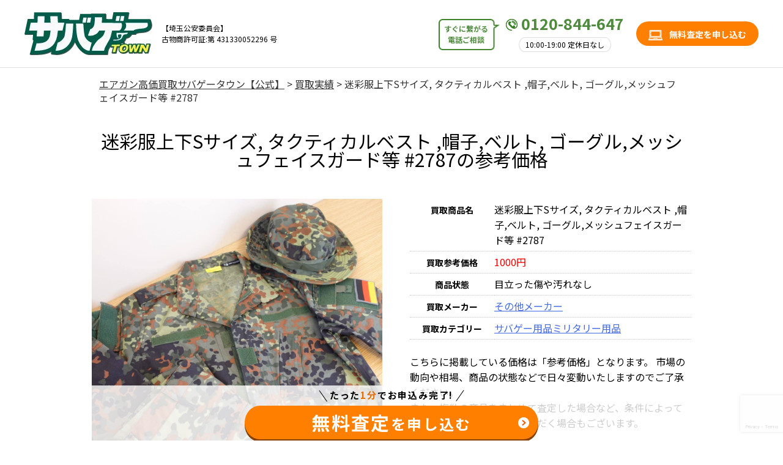

--- FILE ---
content_type: text/html; charset=UTF-8
request_url: https://sabage-town.com/buy/result/%E8%BF%B7%E5%BD%A9%E6%9C%8D%E4%B8%8A%E4%B8%8Bs%E3%82%B5%E3%82%A4%E3%82%BA-%E3%82%BF%E3%82%AF%E3%83%86%E3%82%A3%E3%82%AB%E3%83%AB%E3%83%99%E3%82%B9%E3%83%88-%E5%B8%BD%E5%AD%90%E3%83%99%E3%83%AB/
body_size: 18480
content:
<!doctype html>
<html lang="ja">

<head>
  <meta charset="UTF-8">
  <meta name="viewport" content="width=device-width, initial-scale=1, user-scalable=no">
  <link rel="profile" href="http://gmpg.org/xfn/11">
  <meta name='robots' content='index, follow, max-image-preview:large, max-snippet:-1, max-video-preview:-1' />
	<style>img:is([sizes="auto" i], [sizes^="auto," i]) { contain-intrinsic-size: 3000px 1500px }</style>
	
	<!-- This site is optimized with the Yoast SEO plugin v26.0 - https://yoast.com/wordpress/plugins/seo/ -->
	<title>迷彩服上下Sサイズ, タクティカルベスト ,帽子,ベルト, ゴーグル,メッシュフェイスガード等 #2787 | エアガン高価買取サバゲータウン【公式】</title>
	<meta name="description" content="迷彩服上下Sサイズ, タクティカルベスト ,帽子,ベルト, ゴーグル,メッシュフェイスガード等 #2787 の買取実績ページ。状態・動作などの査定ポイントや、同カテゴリの買取傾向の参考としてご覧いただけます。買取はサバゲータウンの無料査定へ。" />
	<link rel="canonical" href="https://sabage-town.com/buy/result/迷彩服上下sサイズ-タクティカルベスト-帽子ベル/" />
	<meta property="og:locale" content="ja_JP" />
	<meta property="og:type" content="article" />
	<meta property="og:title" content="迷彩服上下Sサイズ, タクティカルベスト ,帽子,ベルト, ゴーグル,メッシュフェイスガード等 #2787 | エアガン高価買取サバゲータウン【公式】" />
	<meta property="og:description" content="迷彩服上下Sサイズ, タクティカルベスト ,帽子,ベルト, ゴーグル,メッシュフェイスガード等 #2787 の買取実績ページ。状態・動作などの査定ポイントや、同カテゴリの買取傾向の参考としてご覧いただけます。買取はサバゲータウンの無料査定へ。" />
	<meta property="og:url" content="https://sabage-town.com/buy/result/迷彩服上下sサイズ-タクティカルベスト-帽子ベル/" />
	<meta property="og:site_name" content="エアガン高価買取サバゲータウン【公式】" />
	<meta property="article:publisher" content="https://www.facebook.com/%e3%82%b5%e3%83%90%e3%82%b2%e3%83%bc%e7%94%a8%e5%93%81%e8%b2%b7%e5%8f%96%e5%b0%82%e9%96%80%e5%ba%97%e3%82%b5%e3%83%90%e3%82%b2%e3%83%bc%e3%82%bf%e3%82%a6%e3%83%b3-421594438413384/" />
	<meta property="article:modified_time" content="2021-06-29T03:05:14+00:00" />
	<meta property="og:image" content="https://sabage-town.com/buy/wp-content/uploads/2021/06/i-img1200x1200-161552150855fy2z102643.jpg" />
	<meta property="og:image:width" content="1200" />
	<meta property="og:image:height" content="1200" />
	<meta property="og:image:type" content="image/jpeg" />
	<meta name="twitter:card" content="summary_large_image" />
	<meta name="twitter:site" content="@sabage_town" />
	<script type="application/ld+json" class="yoast-schema-graph">{"@context":"https://schema.org","@graph":[{"@type":"WebPage","@id":"https://sabage-town.com/buy/result/%e8%bf%b7%e5%bd%a9%e6%9c%8d%e4%b8%8a%e4%b8%8bs%e3%82%b5%e3%82%a4%e3%82%ba-%e3%82%bf%e3%82%af%e3%83%86%e3%82%a3%e3%82%ab%e3%83%ab%e3%83%99%e3%82%b9%e3%83%88-%e5%b8%bd%e5%ad%90%e3%83%99%e3%83%ab/","url":"https://sabage-town.com/buy/result/%e8%bf%b7%e5%bd%a9%e6%9c%8d%e4%b8%8a%e4%b8%8bs%e3%82%b5%e3%82%a4%e3%82%ba-%e3%82%bf%e3%82%af%e3%83%86%e3%82%a3%e3%82%ab%e3%83%ab%e3%83%99%e3%82%b9%e3%83%88-%e5%b8%bd%e5%ad%90%e3%83%99%e3%83%ab/","name":"迷彩服上下Sサイズ, タクティカルベスト ,帽子,ベルト, ゴーグル,メッシュフェイスガード等 #2787 | エアガン高価買取サバゲータウン【公式】","isPartOf":{"@id":"https://sabage-town.com/buy/#website"},"primaryImageOfPage":{"@id":"https://sabage-town.com/buy/result/%e8%bf%b7%e5%bd%a9%e6%9c%8d%e4%b8%8a%e4%b8%8bs%e3%82%b5%e3%82%a4%e3%82%ba-%e3%82%bf%e3%82%af%e3%83%86%e3%82%a3%e3%82%ab%e3%83%ab%e3%83%99%e3%82%b9%e3%83%88-%e5%b8%bd%e5%ad%90%e3%83%99%e3%83%ab/#primaryimage"},"image":{"@id":"https://sabage-town.com/buy/result/%e8%bf%b7%e5%bd%a9%e6%9c%8d%e4%b8%8a%e4%b8%8bs%e3%82%b5%e3%82%a4%e3%82%ba-%e3%82%bf%e3%82%af%e3%83%86%e3%82%a3%e3%82%ab%e3%83%ab%e3%83%99%e3%82%b9%e3%83%88-%e5%b8%bd%e5%ad%90%e3%83%99%e3%83%ab/#primaryimage"},"thumbnailUrl":"https://sabage-town.com/buy/wp-content/uploads/2021/06/i-img1200x1200-161552150855fy2z102643.jpg","datePublished":"2021-06-29T03:05:13+00:00","dateModified":"2021-06-29T03:05:14+00:00","description":"迷彩服上下Sサイズ, タクティカルベスト ,帽子,ベルト, ゴーグル,メッシュフェイスガード等 #2787 の買取実績ページ。状態・動作などの査定ポイントや、同カテゴリの買取傾向の参考としてご覧いただけます。買取はサバゲータウンの無料査定へ。","breadcrumb":{"@id":"https://sabage-town.com/buy/result/%e8%bf%b7%e5%bd%a9%e6%9c%8d%e4%b8%8a%e4%b8%8bs%e3%82%b5%e3%82%a4%e3%82%ba-%e3%82%bf%e3%82%af%e3%83%86%e3%82%a3%e3%82%ab%e3%83%ab%e3%83%99%e3%82%b9%e3%83%88-%e5%b8%bd%e5%ad%90%e3%83%99%e3%83%ab/#breadcrumb"},"inLanguage":"ja","potentialAction":[{"@type":"ReadAction","target":["https://sabage-town.com/buy/result/%e8%bf%b7%e5%bd%a9%e6%9c%8d%e4%b8%8a%e4%b8%8bs%e3%82%b5%e3%82%a4%e3%82%ba-%e3%82%bf%e3%82%af%e3%83%86%e3%82%a3%e3%82%ab%e3%83%ab%e3%83%99%e3%82%b9%e3%83%88-%e5%b8%bd%e5%ad%90%e3%83%99%e3%83%ab/"]}]},{"@type":"ImageObject","inLanguage":"ja","@id":"https://sabage-town.com/buy/result/%e8%bf%b7%e5%bd%a9%e6%9c%8d%e4%b8%8a%e4%b8%8bs%e3%82%b5%e3%82%a4%e3%82%ba-%e3%82%bf%e3%82%af%e3%83%86%e3%82%a3%e3%82%ab%e3%83%ab%e3%83%99%e3%82%b9%e3%83%88-%e5%b8%bd%e5%ad%90%e3%83%99%e3%83%ab/#primaryimage","url":"https://sabage-town.com/buy/wp-content/uploads/2021/06/i-img1200x1200-161552150855fy2z102643.jpg","contentUrl":"https://sabage-town.com/buy/wp-content/uploads/2021/06/i-img1200x1200-161552150855fy2z102643.jpg","width":1200,"height":1200},{"@type":"BreadcrumbList","@id":"https://sabage-town.com/buy/result/%e8%bf%b7%e5%bd%a9%e6%9c%8d%e4%b8%8a%e4%b8%8bs%e3%82%b5%e3%82%a4%e3%82%ba-%e3%82%bf%e3%82%af%e3%83%86%e3%82%a3%e3%82%ab%e3%83%ab%e3%83%99%e3%82%b9%e3%83%88-%e5%b8%bd%e5%ad%90%e3%83%99%e3%83%ab/#breadcrumb","itemListElement":[{"@type":"ListItem","position":1,"name":"ホーム","item":"https://sabage-town.com/buy/"},{"@type":"ListItem","position":2,"name":"買取実績","item":"https://sabage-town.com/buy/result/"},{"@type":"ListItem","position":3,"name":"迷彩服上下Sサイズ, タクティカルベスト ,帽子,ベルト, ゴーグル,メッシュフェイスガード等 #2787"}]},{"@type":"WebSite","@id":"https://sabage-town.com/buy/#website","url":"https://sabage-town.com/buy/","name":"エアガン高価買取サバゲータウン【公式】","description":"","publisher":{"@id":"https://sabage-town.com/buy/#organization"},"potentialAction":[{"@type":"SearchAction","target":{"@type":"EntryPoint","urlTemplate":"https://sabage-town.com/buy/?s={search_term_string}"},"query-input":{"@type":"PropertyValueSpecification","valueRequired":true,"valueName":"search_term_string"}}],"inLanguage":"ja"},{"@type":"Organization","@id":"https://sabage-town.com/buy/#organization","name":"サバゲータウン","url":"https://sabage-town.com/buy/","logo":{"@type":"ImageObject","inLanguage":"ja","@id":"https://sabage-town.com/buy/#/schema/logo/image/","url":"https://sabage-town.com/buy/wp-content/uploads/2021/02/logo.png","contentUrl":"https://sabage-town.com/buy/wp-content/uploads/2021/02/logo.png","width":209,"height":70,"caption":"サバゲータウン"},"image":{"@id":"https://sabage-town.com/buy/#/schema/logo/image/"},"sameAs":["https://www.facebook.com/サバゲー用品買取専門店サバゲータウン-421594438413384/","https://x.com/sabage_town","https://www.instagram.com/sabage_town/"]}]}</script>
	<!-- / Yoast SEO plugin. -->


<script type="text/javascript">
/* <![CDATA[ */
window._wpemojiSettings = {"baseUrl":"https:\/\/s.w.org\/images\/core\/emoji\/16.0.1\/72x72\/","ext":".png","svgUrl":"https:\/\/s.w.org\/images\/core\/emoji\/16.0.1\/svg\/","svgExt":".svg","source":{"concatemoji":"https:\/\/sabage-town.com\/buy\/wp-includes\/js\/wp-emoji-release.min.js?ver=6.8.3"}};
/*! This file is auto-generated */
!function(s,n){var o,i,e;function c(e){try{var t={supportTests:e,timestamp:(new Date).valueOf()};sessionStorage.setItem(o,JSON.stringify(t))}catch(e){}}function p(e,t,n){e.clearRect(0,0,e.canvas.width,e.canvas.height),e.fillText(t,0,0);var t=new Uint32Array(e.getImageData(0,0,e.canvas.width,e.canvas.height).data),a=(e.clearRect(0,0,e.canvas.width,e.canvas.height),e.fillText(n,0,0),new Uint32Array(e.getImageData(0,0,e.canvas.width,e.canvas.height).data));return t.every(function(e,t){return e===a[t]})}function u(e,t){e.clearRect(0,0,e.canvas.width,e.canvas.height),e.fillText(t,0,0);for(var n=e.getImageData(16,16,1,1),a=0;a<n.data.length;a++)if(0!==n.data[a])return!1;return!0}function f(e,t,n,a){switch(t){case"flag":return n(e,"\ud83c\udff3\ufe0f\u200d\u26a7\ufe0f","\ud83c\udff3\ufe0f\u200b\u26a7\ufe0f")?!1:!n(e,"\ud83c\udde8\ud83c\uddf6","\ud83c\udde8\u200b\ud83c\uddf6")&&!n(e,"\ud83c\udff4\udb40\udc67\udb40\udc62\udb40\udc65\udb40\udc6e\udb40\udc67\udb40\udc7f","\ud83c\udff4\u200b\udb40\udc67\u200b\udb40\udc62\u200b\udb40\udc65\u200b\udb40\udc6e\u200b\udb40\udc67\u200b\udb40\udc7f");case"emoji":return!a(e,"\ud83e\udedf")}return!1}function g(e,t,n,a){var r="undefined"!=typeof WorkerGlobalScope&&self instanceof WorkerGlobalScope?new OffscreenCanvas(300,150):s.createElement("canvas"),o=r.getContext("2d",{willReadFrequently:!0}),i=(o.textBaseline="top",o.font="600 32px Arial",{});return e.forEach(function(e){i[e]=t(o,e,n,a)}),i}function t(e){var t=s.createElement("script");t.src=e,t.defer=!0,s.head.appendChild(t)}"undefined"!=typeof Promise&&(o="wpEmojiSettingsSupports",i=["flag","emoji"],n.supports={everything:!0,everythingExceptFlag:!0},e=new Promise(function(e){s.addEventListener("DOMContentLoaded",e,{once:!0})}),new Promise(function(t){var n=function(){try{var e=JSON.parse(sessionStorage.getItem(o));if("object"==typeof e&&"number"==typeof e.timestamp&&(new Date).valueOf()<e.timestamp+604800&&"object"==typeof e.supportTests)return e.supportTests}catch(e){}return null}();if(!n){if("undefined"!=typeof Worker&&"undefined"!=typeof OffscreenCanvas&&"undefined"!=typeof URL&&URL.createObjectURL&&"undefined"!=typeof Blob)try{var e="postMessage("+g.toString()+"("+[JSON.stringify(i),f.toString(),p.toString(),u.toString()].join(",")+"));",a=new Blob([e],{type:"text/javascript"}),r=new Worker(URL.createObjectURL(a),{name:"wpTestEmojiSupports"});return void(r.onmessage=function(e){c(n=e.data),r.terminate(),t(n)})}catch(e){}c(n=g(i,f,p,u))}t(n)}).then(function(e){for(var t in e)n.supports[t]=e[t],n.supports.everything=n.supports.everything&&n.supports[t],"flag"!==t&&(n.supports.everythingExceptFlag=n.supports.everythingExceptFlag&&n.supports[t]);n.supports.everythingExceptFlag=n.supports.everythingExceptFlag&&!n.supports.flag,n.DOMReady=!1,n.readyCallback=function(){n.DOMReady=!0}}).then(function(){return e}).then(function(){var e;n.supports.everything||(n.readyCallback(),(e=n.source||{}).concatemoji?t(e.concatemoji):e.wpemoji&&e.twemoji&&(t(e.twemoji),t(e.wpemoji)))}))}((window,document),window._wpemojiSettings);
/* ]]> */
</script>
<style id='wp-emoji-styles-inline-css' type='text/css'>

	img.wp-smiley, img.emoji {
		display: inline !important;
		border: none !important;
		box-shadow: none !important;
		height: 1em !important;
		width: 1em !important;
		margin: 0 0.07em !important;
		vertical-align: -0.1em !important;
		background: none !important;
		padding: 0 !important;
	}
</style>
<link rel='stylesheet' id='wp-block-library-css' href='https://sabage-town.com/buy/wp-includes/css/dist/block-library/style.min.css?ver=6.8.3' type='text/css' media='all' />
<style id='classic-theme-styles-inline-css' type='text/css'>
/*! This file is auto-generated */
.wp-block-button__link{color:#fff;background-color:#32373c;border-radius:9999px;box-shadow:none;text-decoration:none;padding:calc(.667em + 2px) calc(1.333em + 2px);font-size:1.125em}.wp-block-file__button{background:#32373c;color:#fff;text-decoration:none}
</style>
<style id='global-styles-inline-css' type='text/css'>
:root{--wp--preset--aspect-ratio--square: 1;--wp--preset--aspect-ratio--4-3: 4/3;--wp--preset--aspect-ratio--3-4: 3/4;--wp--preset--aspect-ratio--3-2: 3/2;--wp--preset--aspect-ratio--2-3: 2/3;--wp--preset--aspect-ratio--16-9: 16/9;--wp--preset--aspect-ratio--9-16: 9/16;--wp--preset--color--black: #000000;--wp--preset--color--cyan-bluish-gray: #abb8c3;--wp--preset--color--white: #ffffff;--wp--preset--color--pale-pink: #f78da7;--wp--preset--color--vivid-red: #cf2e2e;--wp--preset--color--luminous-vivid-orange: #ff6900;--wp--preset--color--luminous-vivid-amber: #fcb900;--wp--preset--color--light-green-cyan: #7bdcb5;--wp--preset--color--vivid-green-cyan: #00d084;--wp--preset--color--pale-cyan-blue: #8ed1fc;--wp--preset--color--vivid-cyan-blue: #0693e3;--wp--preset--color--vivid-purple: #9b51e0;--wp--preset--gradient--vivid-cyan-blue-to-vivid-purple: linear-gradient(135deg,rgba(6,147,227,1) 0%,rgb(155,81,224) 100%);--wp--preset--gradient--light-green-cyan-to-vivid-green-cyan: linear-gradient(135deg,rgb(122,220,180) 0%,rgb(0,208,130) 100%);--wp--preset--gradient--luminous-vivid-amber-to-luminous-vivid-orange: linear-gradient(135deg,rgba(252,185,0,1) 0%,rgba(255,105,0,1) 100%);--wp--preset--gradient--luminous-vivid-orange-to-vivid-red: linear-gradient(135deg,rgba(255,105,0,1) 0%,rgb(207,46,46) 100%);--wp--preset--gradient--very-light-gray-to-cyan-bluish-gray: linear-gradient(135deg,rgb(238,238,238) 0%,rgb(169,184,195) 100%);--wp--preset--gradient--cool-to-warm-spectrum: linear-gradient(135deg,rgb(74,234,220) 0%,rgb(151,120,209) 20%,rgb(207,42,186) 40%,rgb(238,44,130) 60%,rgb(251,105,98) 80%,rgb(254,248,76) 100%);--wp--preset--gradient--blush-light-purple: linear-gradient(135deg,rgb(255,206,236) 0%,rgb(152,150,240) 100%);--wp--preset--gradient--blush-bordeaux: linear-gradient(135deg,rgb(254,205,165) 0%,rgb(254,45,45) 50%,rgb(107,0,62) 100%);--wp--preset--gradient--luminous-dusk: linear-gradient(135deg,rgb(255,203,112) 0%,rgb(199,81,192) 50%,rgb(65,88,208) 100%);--wp--preset--gradient--pale-ocean: linear-gradient(135deg,rgb(255,245,203) 0%,rgb(182,227,212) 50%,rgb(51,167,181) 100%);--wp--preset--gradient--electric-grass: linear-gradient(135deg,rgb(202,248,128) 0%,rgb(113,206,126) 100%);--wp--preset--gradient--midnight: linear-gradient(135deg,rgb(2,3,129) 0%,rgb(40,116,252) 100%);--wp--preset--font-size--small: 13px;--wp--preset--font-size--medium: 20px;--wp--preset--font-size--large: 36px;--wp--preset--font-size--x-large: 42px;--wp--preset--spacing--20: 0.44rem;--wp--preset--spacing--30: 0.67rem;--wp--preset--spacing--40: 1rem;--wp--preset--spacing--50: 1.5rem;--wp--preset--spacing--60: 2.25rem;--wp--preset--spacing--70: 3.38rem;--wp--preset--spacing--80: 5.06rem;--wp--preset--shadow--natural: 6px 6px 9px rgba(0, 0, 0, 0.2);--wp--preset--shadow--deep: 12px 12px 50px rgba(0, 0, 0, 0.4);--wp--preset--shadow--sharp: 6px 6px 0px rgba(0, 0, 0, 0.2);--wp--preset--shadow--outlined: 6px 6px 0px -3px rgba(255, 255, 255, 1), 6px 6px rgba(0, 0, 0, 1);--wp--preset--shadow--crisp: 6px 6px 0px rgba(0, 0, 0, 1);}:where(.is-layout-flex){gap: 0.5em;}:where(.is-layout-grid){gap: 0.5em;}body .is-layout-flex{display: flex;}.is-layout-flex{flex-wrap: wrap;align-items: center;}.is-layout-flex > :is(*, div){margin: 0;}body .is-layout-grid{display: grid;}.is-layout-grid > :is(*, div){margin: 0;}:where(.wp-block-columns.is-layout-flex){gap: 2em;}:where(.wp-block-columns.is-layout-grid){gap: 2em;}:where(.wp-block-post-template.is-layout-flex){gap: 1.25em;}:where(.wp-block-post-template.is-layout-grid){gap: 1.25em;}.has-black-color{color: var(--wp--preset--color--black) !important;}.has-cyan-bluish-gray-color{color: var(--wp--preset--color--cyan-bluish-gray) !important;}.has-white-color{color: var(--wp--preset--color--white) !important;}.has-pale-pink-color{color: var(--wp--preset--color--pale-pink) !important;}.has-vivid-red-color{color: var(--wp--preset--color--vivid-red) !important;}.has-luminous-vivid-orange-color{color: var(--wp--preset--color--luminous-vivid-orange) !important;}.has-luminous-vivid-amber-color{color: var(--wp--preset--color--luminous-vivid-amber) !important;}.has-light-green-cyan-color{color: var(--wp--preset--color--light-green-cyan) !important;}.has-vivid-green-cyan-color{color: var(--wp--preset--color--vivid-green-cyan) !important;}.has-pale-cyan-blue-color{color: var(--wp--preset--color--pale-cyan-blue) !important;}.has-vivid-cyan-blue-color{color: var(--wp--preset--color--vivid-cyan-blue) !important;}.has-vivid-purple-color{color: var(--wp--preset--color--vivid-purple) !important;}.has-black-background-color{background-color: var(--wp--preset--color--black) !important;}.has-cyan-bluish-gray-background-color{background-color: var(--wp--preset--color--cyan-bluish-gray) !important;}.has-white-background-color{background-color: var(--wp--preset--color--white) !important;}.has-pale-pink-background-color{background-color: var(--wp--preset--color--pale-pink) !important;}.has-vivid-red-background-color{background-color: var(--wp--preset--color--vivid-red) !important;}.has-luminous-vivid-orange-background-color{background-color: var(--wp--preset--color--luminous-vivid-orange) !important;}.has-luminous-vivid-amber-background-color{background-color: var(--wp--preset--color--luminous-vivid-amber) !important;}.has-light-green-cyan-background-color{background-color: var(--wp--preset--color--light-green-cyan) !important;}.has-vivid-green-cyan-background-color{background-color: var(--wp--preset--color--vivid-green-cyan) !important;}.has-pale-cyan-blue-background-color{background-color: var(--wp--preset--color--pale-cyan-blue) !important;}.has-vivid-cyan-blue-background-color{background-color: var(--wp--preset--color--vivid-cyan-blue) !important;}.has-vivid-purple-background-color{background-color: var(--wp--preset--color--vivid-purple) !important;}.has-black-border-color{border-color: var(--wp--preset--color--black) !important;}.has-cyan-bluish-gray-border-color{border-color: var(--wp--preset--color--cyan-bluish-gray) !important;}.has-white-border-color{border-color: var(--wp--preset--color--white) !important;}.has-pale-pink-border-color{border-color: var(--wp--preset--color--pale-pink) !important;}.has-vivid-red-border-color{border-color: var(--wp--preset--color--vivid-red) !important;}.has-luminous-vivid-orange-border-color{border-color: var(--wp--preset--color--luminous-vivid-orange) !important;}.has-luminous-vivid-amber-border-color{border-color: var(--wp--preset--color--luminous-vivid-amber) !important;}.has-light-green-cyan-border-color{border-color: var(--wp--preset--color--light-green-cyan) !important;}.has-vivid-green-cyan-border-color{border-color: var(--wp--preset--color--vivid-green-cyan) !important;}.has-pale-cyan-blue-border-color{border-color: var(--wp--preset--color--pale-cyan-blue) !important;}.has-vivid-cyan-blue-border-color{border-color: var(--wp--preset--color--vivid-cyan-blue) !important;}.has-vivid-purple-border-color{border-color: var(--wp--preset--color--vivid-purple) !important;}.has-vivid-cyan-blue-to-vivid-purple-gradient-background{background: var(--wp--preset--gradient--vivid-cyan-blue-to-vivid-purple) !important;}.has-light-green-cyan-to-vivid-green-cyan-gradient-background{background: var(--wp--preset--gradient--light-green-cyan-to-vivid-green-cyan) !important;}.has-luminous-vivid-amber-to-luminous-vivid-orange-gradient-background{background: var(--wp--preset--gradient--luminous-vivid-amber-to-luminous-vivid-orange) !important;}.has-luminous-vivid-orange-to-vivid-red-gradient-background{background: var(--wp--preset--gradient--luminous-vivid-orange-to-vivid-red) !important;}.has-very-light-gray-to-cyan-bluish-gray-gradient-background{background: var(--wp--preset--gradient--very-light-gray-to-cyan-bluish-gray) !important;}.has-cool-to-warm-spectrum-gradient-background{background: var(--wp--preset--gradient--cool-to-warm-spectrum) !important;}.has-blush-light-purple-gradient-background{background: var(--wp--preset--gradient--blush-light-purple) !important;}.has-blush-bordeaux-gradient-background{background: var(--wp--preset--gradient--blush-bordeaux) !important;}.has-luminous-dusk-gradient-background{background: var(--wp--preset--gradient--luminous-dusk) !important;}.has-pale-ocean-gradient-background{background: var(--wp--preset--gradient--pale-ocean) !important;}.has-electric-grass-gradient-background{background: var(--wp--preset--gradient--electric-grass) !important;}.has-midnight-gradient-background{background: var(--wp--preset--gradient--midnight) !important;}.has-small-font-size{font-size: var(--wp--preset--font-size--small) !important;}.has-medium-font-size{font-size: var(--wp--preset--font-size--medium) !important;}.has-large-font-size{font-size: var(--wp--preset--font-size--large) !important;}.has-x-large-font-size{font-size: var(--wp--preset--font-size--x-large) !important;}
:where(.wp-block-post-template.is-layout-flex){gap: 1.25em;}:where(.wp-block-post-template.is-layout-grid){gap: 1.25em;}
:where(.wp-block-columns.is-layout-flex){gap: 2em;}:where(.wp-block-columns.is-layout-grid){gap: 2em;}
:root :where(.wp-block-pullquote){font-size: 1.5em;line-height: 1.6;}
</style>
<link rel='stylesheet' id='contact-form-7-css' href='https://sabage-town.com/buy/wp-content/plugins/contact-form-7/includes/css/styles.css?ver=5.7.7' type='text/css' media='all' />
<link rel='stylesheet' id='sbd-block-style-post-css' href='https://sabage-town.com/buy/wp-content/plugins/simpleblogdesign-main/build/style-index.css?ver=1.2.6' type='text/css' media='all' />
<link rel='stylesheet' id='tasuku-style-css' href='https://sabage-town.com/buy/wp-content/themes/sabage_buy_theme/css/style.css?ver=6.8.3' type='text/css' media='all' />
<link rel='stylesheet' id='tasuku-ihin-cases-css' href='https://sabage-town.com/buy/wp-content/themes/sabage_buy_theme/css/ihin-cases.css?ver=1.0.0' type='text/css' media='all' />
<link rel='stylesheet' id='tablepress-default-css' href='https://sabage-town.com/buy/wp-content/plugins/tablepress/css/build/default.css?ver=3.2.6' type='text/css' media='all' />
<link rel='stylesheet' id='ponhiro-blocks-front-css' href='https://sabage-town.com/buy/wp-content/plugins/useful-blocks/dist/css/front.css?ver=1.7.4' type='text/css' media='all' />
<style id='ponhiro-blocks-front-inline-css' type='text/css'>
:root{--pb_colset_yellow:#fdc44f;--pb_colset_yellow_thin:#fef9ed;--pb_colset_yellow_dark:#b4923a;--pb_colset_pink:#fd9392;--pb_colset_pink_thin:#ffefef;--pb_colset_pink_dark:#d07373;--pb_colset_green:#91c13e;--pb_colset_green_thin:#f2f8e8;--pb_colset_green_dark:#61841f;--pb_colset_blue:#6fc7e1;--pb_colset_blue_thin:#f0f9fc;--pb_colset_blue_dark:#419eb9;--pb_colset_cvbox_01_bg:#f5f5f5;--pb_colset_cvbox_01_list:#3190b7;--pb_colset_cvbox_01_btn:#91c13e;--pb_colset_cvbox_01_shadow:#628328;--pb_colset_cvbox_01_note:#fdc44f;--pb_colset_compare_01_l:#6fc7e1;--pb_colset_compare_01_l_bg:#f0f9fc;--pb_colset_compare_01_r:#ffa883;--pb_colset_compare_01_r_bg:#fff6f2;--pb_colset_iconbox_01:#6e828a;--pb_colset_iconbox_01_bg:#fff;--pb_colset_iconbox_01_icon:#ee8f81;--pb_colset_bargraph_01:#9dd9dd;--pb_colset_bargraph_01_bg:#fafafa;--pb_colset_bar_01:#f8db92;--pb_colset_bar_02:#fda9a8;--pb_colset_bar_03:#bdda8b;--pb_colset_bar_04:#a1c6f1;--pb_colset_rating_01_bg:#fafafa;--pb_colset_rating_01_text:#71828a;--pb_colset_rating_01_label:#71828a;--pb_colset_rating_01_point:#ee8f81;}.pb-iconbox__figure[data-iconset="01"]{background-image: url(https://sabage-town.com/buy/wp-content/uploads/2023/07/review_thumb01.png)}.pb-iconbox__figure[data-iconset="02"]{background-image: url(https://sabage-town.com/buy/wp-content/uploads/2023/07/review_thumb03.png)}.pb-iconbox__figure[data-iconset="03"]{background-image: url(https://sabage-town.com/buy/wp-content/plugins/useful-blocks/assets/img/a_person.png)}.pb-iconbox__figure[data-iconset="04"]{background-image: url(https://sabage-town.com/buy/wp-content/plugins/useful-blocks/assets/img/a_person.png)}
</style>
<link rel='stylesheet' id='sbd_style-css' href='https://sabage-town.com/buy/?sbd=1&#038;ver=6.8.3' type='text/css' media='all' />
<link rel='stylesheet' id='sbd-sroll-css-css' href='https://sabage-town.com/buy/wp-content/plugins/simpleblogdesign-main/addon/scroll-hint/style.css?ver=1.0.0' type='text/css' media='all' />
<script type="text/javascript" src="https://sabage-town.com/buy/wp-includes/js/jquery/jquery.min.js?ver=3.7.1" id="jquery-core-js"></script>
<script type="text/javascript" src="https://sabage-town.com/buy/wp-includes/js/jquery/jquery-migrate.min.js?ver=3.4.1" id="jquery-migrate-js"></script>
<script type="text/javascript" src="https://sabage-town.com/buy/wp-content/themes/sabage_buy_theme/js/arctext.js?ver=20221110" id="Arctext-js"></script>
<link rel="https://api.w.org/" href="https://sabage-town.com/buy/wp-json/" /><link rel="alternate" title="JSON" type="application/json" href="https://sabage-town.com/buy/wp-json/wp/v2/result/14203" /><link rel="EditURI" type="application/rsd+xml" title="RSD" href="https://sabage-town.com/buy/xmlrpc.php?rsd" />
<meta name="generator" content="WordPress 6.8.3" />
<link rel='shortlink' href='https://sabage-town.com/buy/?p=14203' />
<link rel="alternate" title="oEmbed (JSON)" type="application/json+oembed" href="https://sabage-town.com/buy/wp-json/oembed/1.0/embed?url=https%3A%2F%2Fsabage-town.com%2Fbuy%2Fresult%2F%25e8%25bf%25b7%25e5%25bd%25a9%25e6%259c%258d%25e4%25b8%258a%25e4%25b8%258bs%25e3%2582%25b5%25e3%2582%25a4%25e3%2582%25ba-%25e3%2582%25bf%25e3%2582%25af%25e3%2583%2586%25e3%2582%25a3%25e3%2582%25ab%25e3%2583%25ab%25e3%2583%2599%25e3%2582%25b9%25e3%2583%2588-%25e5%25b8%25bd%25e5%25ad%2590%25e3%2583%2599%25e3%2583%25ab%2F" />
<link rel="alternate" title="oEmbed (XML)" type="text/xml+oembed" href="https://sabage-town.com/buy/wp-json/oembed/1.0/embed?url=https%3A%2F%2Fsabage-town.com%2Fbuy%2Fresult%2F%25e8%25bf%25b7%25e5%25bd%25a9%25e6%259c%258d%25e4%25b8%258a%25e4%25b8%258bs%25e3%2582%25b5%25e3%2582%25a4%25e3%2582%25ba-%25e3%2582%25bf%25e3%2582%25af%25e3%2583%2586%25e3%2582%25a3%25e3%2582%25ab%25e3%2583%25ab%25e3%2583%2599%25e3%2582%25b9%25e3%2583%2588-%25e5%25b8%25bd%25e5%25ad%2590%25e3%2583%2599%25e3%2583%25ab%2F&#038;format=xml" />
<script src="https://ajaxzip3.github.io/ajaxzip3.js" charset="UTF-8"></script>
    <script type="text/javascript">
    jQuery(function($){
    $("#zip").attr('onKeyUp', 'AjaxZip3.zip2addr(this,\'\',\'address\',\'address\');');
})</script><style type="text/css">.recentcomments a{display:inline !important;padding:0 !important;margin:0 !important;}</style>
  <link rel="preconnect" href="https://fonts.googleapis.com">
  <link rel="preconnect" href="https://fonts.gstatic.com" crossorigin>
  <link href="https://fonts.googleapis.com/css2?family=Noto+Sans+JP:wght@400;500;700&display=swap" rel="stylesheet">
  <!-- グーグルフォント -->
  <link rel="preconnect" href="https://fonts.googleapis.com">
  <link rel="preconnect" href="https://fonts.gstatic.com" crossorigin>
  <link
    href="https://fonts.googleapis.com/css2?family=Kosugi+Maru&family=M+PLUS+2:wght@800&family=Roboto:wght@500;700&family=Titillium+Web:wght@700;900&display=swap"
    rel="stylesheet">
  <!-- ここまでグーグルフォントの設定 -->
  <link rel="stylesheet" href="https://use.fontawesome.com/releases/v5.0.12/css/all.css"
    integrity="sha384-G0fIWCsCzJIMAVNQPfjH08cyYaUtMwjJwqiRKxxE/rx96Uroj1BtIQ6MLJuheaO9" crossorigin="anonymous">
  <link rel="SHORTCUT ICON" href="https://sabage-town.com/buy/wp-content/themes/sabage_buy_theme/assets/img/favicon.png" />

  <!-- Google Tag Manager -->
  <script>(function (w, d, s, l, i) {
      w[l] = w[l] || []; w[l].push({
        'gtm.start':
          new Date().getTime(), event: 'gtm.js'
      }); var f = d.getElementsByTagName(s)[0],
        j = d.createElement(s), dl = l != 'dataLayer' ? '&l=' + l : ''; j.async = true; j.src =
          'https://www.googletagmanager.com/gtm.js?id=' + i + dl; f.parentNode.insertBefore(j, f);
    })(window, document, 'script', 'dataLayer', 'GTM-P4GGKVS');</script>
  <!-- End Google Tag Manager -->

  <!-- もしも  -->
  <script src="https://r.moshimo.com/af/r/maftag.js"></script>

  <script type="application/ld+json">
{
  "@context": "https://schema.org",
  "@type": "LocalBusiness",
  "name": "サバゲータウン",
  "address": {
    "@type": "PostalAddress",
    "streetAddress": "東みずほ台1-8-5 2F",
    "addressLocality": "富士見市",
    "addressRegion": "埼玉県",
    "postalCode": "354-0015",
    "addressCountry": "JP"
  },
  "telephone": "+81-120-844-647",
  "openingHoursSpecification": {
    "@type": "OpeningHoursSpecification",
    "dayOfWeek": ["Monday","Tuesday","Wednesday","Thursday","Friday","Saturday","Sunday"],
    "opens": "10:00",
    "closes": "19:00"
  },
  "url": "https://sabage-town.com/buy/"
}
</script>
</head>

<body class="wp-singular result-template-default single single-result postid-14203 wp-theme-sabage_buy_theme">
  <!-- Google Tag Manager (noscript) -->
  <noscript><iframe src="https://www.googletagmanager.com/ns.html?id=GTM-P4GGKVS" height="0" width="0"
      style="display:none;visibility:hidden"></iframe></noscript>
  <!-- End Google Tag Manager (noscript) -->

  <div id="page" class="l-container">

    <header class="l-header">
      <div class="header2">
        <div class="header2__left">
          <div class="header2__logo">
            <a href="https://sabage-town.com/buy">
                                  <img src="https://sabage-town.com/buy/wp-content/themes/sabage_buy_theme/assets/img/logo.png" alt="サバゲータウン">
                            </a>
          </div>
                      <div class="header2__licence">
              【埼玉公安委員会】<br>
              古物商許可証:第 431330052296 号
            </div>
                  </div>
                  <div class="header2__right">
            <div class="header2__tel">
              <div class="header2__telNums">
                <div class="header2__telNumsImg">
                  <img src="https://sabage-town.com/buy/wp-content/themes/sabage_buy_theme/assets/img/header-tel.png" alt="number">
                </div>
                <a href="tel:0120844647">0120-844-647</a>
              </div>
              <small>10:00-19:00 定休日なし</small>
              <div class="header2__beforeContent">
                <div class="header2__beforeContentImage"><img
                    src="https://sabage-town.com/buy/wp-content/themes/sabage_buy_theme/assets/img/header-bubble.png" alt="画像が入ります"></div>
                <p class="header2__beforeContentText">すぐに繋がる<br>電話ご相談</p>
              </div>
            </div>
            <div class="header2__button header2__button">
              <a href="https://sabage-town.com/buy/form" class="c-ctaButton2">
                <div class="c-ctaButton2__content">
                  <div class="c-ctaButton2__image">
                    <img src="https://sabage-town.com/buy/wp-content/themes/sabage_buy_theme/assets/img/icon_pc.png" alt="PC画像のアイコンです">
                  </div>
                  <p class="c-ctaButton2__text">無料査定を申し込む</p>
                </div>
              </a>
            </div>
          </div>
              </div>
    </header>

    <div id="content" class="l-content">
    <div class="result">
        <div class="result-breadcrumbs">
            <div class="breadcrumbs" typeof="BreadcrumbList" vocab="http://schema.org/">
  <span property="itemListElement" typeof="ListItem"><a property="item" typeof="WebPage" title="エアガン高価買取サバゲータウン【公式】へ移動する" href="https://sabage-town.com/buy" class="home" ><span property="name">エアガン高価買取サバゲータウン【公式】</span></a><meta property="position" content="1"></span> &gt; <span property="itemListElement" typeof="ListItem"><a property="item" typeof="WebPage" title="買取実績へ移動する" href="https://sabage-town.com/buy/result/" class="archive post-result-archive" ><span property="name">買取実績</span></a><meta property="position" content="2"></span> &gt; <span property="itemListElement" typeof="ListItem"><span property="name" class="post post-result current-item">迷彩服上下Sサイズ, タクティカルベスト ,帽子,ベルト, ゴーグル,メッシュフェイスガード等 #2787</span><meta property="url" content="https://sabage-town.com/buy/result/%e8%bf%b7%e5%bd%a9%e6%9c%8d%e4%b8%8a%e4%b8%8bs%e3%82%b5%e3%82%a4%e3%82%ba-%e3%82%bf%e3%82%af%e3%83%86%e3%82%a3%e3%82%ab%e3%83%ab%e3%83%99%e3%82%b9%e3%83%88-%e5%b8%bd%e5%ad%90%e3%83%99%e3%83%ab/"><meta property="position" content="3"></span></div>
        </div>

        <div class="result-inner">
            <h1 class="result-ttl">迷彩服上下Sサイズ, タクティカルベスト ,帽子,ベルト, ゴーグル,メッシュフェイスガード等 #2787の参考価格</h1>

            <div class="result-content clearfix">
                <div class="result-image">
                    <img width="1200" height="1200" src="https://sabage-town.com/buy/wp-content/uploads/2021/06/i-img1200x1200-161552150855fy2z102643.jpg" class="attachment-post-thumbnail size-post-thumbnail wp-post-image" alt="" decoding="async" fetchpriority="high" />                </div>
                <div class="result-detail">
                    <table class="">
                        <tbody>
                        <tr>
                            <th width="30%" class="result-detail-ttl">買取商品名</th>
                            <td class="result-detail-text">迷彩服上下Sサイズ, タクティカルベスト ,帽子,ベルト, ゴーグル,メッシュフェイスガード等 #2787</td>
                        </tr>
                        <tr>
                            <th class="result-detail-ttl">買取参考価格</th>
                            <td class="result-detail-text result-price">1000円</span></td>
                        </tr>
                                                    <tr>
                                <th class="result-detail-ttl">商品状態</th>
                                <td class="result-detail-text">目立った傷や汚れなし</td>
                            </tr>
                                                                        <tr>
                            <th class="result-detail-ttl">買取メーカー</th>
                            <td class="result-detail-text"><a href="https://sabage-town.com/buy/makers/%e3%81%9d%e3%81%ae%e4%bb%96%e3%83%a1%e3%83%bc%e3%82%ab%e3%83%bc/" rel="tag">その他メーカー</a></td>
                        </tr>
                        <tr>
                            <th class="result-detail-ttl">買取カテゴリー</th>
                            <td class="result-detail-text"><a href="https://sabage-town.com/buy/items/sabage-goods/" rel="tag">サバゲー用品</a><a href="https://sabage-town.com/buy/items/military-goods/" rel="tag">ミリタリー用品</a></td>
                        </tr>
                        </tbody>
                    </table>

                    <p class="result-detail-announce">
                        こちらに掲載している価格は「参考価格」となります。
                        市場の動向や相場、商品の状態などで日々変動いたしますのでご了承ください。<br>
                        また、複数の商品をまとめて査定した場合など、条件によっては査定額を上乗せさせていただく場合もございます。<br>
                        <br>
                        当サイトに掲載していない商品の買取も行なっておりますので、是非お気軽にお問い合わせくださいませ。
                    </p>
                </div>
            </div>

        </div>
    </div>

    <section class="result-area">
        <h2 class="top__commonttl">迷彩服上下Sサイズ, タクティカルベスト ,帽子,ベルト, ゴーグル,メッシュフェイスガード等 #2787の関連実績</h2>
        <div class="result-area-inner">
                                    <ul class="result-list clearfix">
                                    <li class="result-list-item">
                        <a href="https://sabage-town.com/buy/result/%e6%9d%b1%e4%ba%ac%e3%83%9e%e3%83%ab%e3%82%a4-%e3%83%97%e3%83%ad%e3%82%b4%e3%83%bc%e3%82%b0%e3%83%ab-2%e7%82%b9%e3%83%ac%e3%83%bc%e3%82%b8%e3%83%a3%e3%83%bc%e3%82%b0%e3%83%aa%e3%83%bc%e3%83%b3x1/">
                            <img width="1200" height="1200" src="https://sabage-town.com/buy/wp-content/uploads/2021/11/i-img1200x1200-16263183191ji2ji4254.jpg" class="attachment-post-thumbnail size-post-thumbnail wp-post-image" alt="" decoding="async" />                            <p>
                                東京マルイ プロゴーグル 2点(レージャ...                                <span class="result-list-item-price">1500円</span>
                            </p>
                        </a>
                    </li>
                                    <li class="result-list-item">
                        <a href="https://sabage-town.com/buy/result/%e3%82%a8%e3%83%bc%e3%82%b9%e3%83%86%e3%83%83%e3%82%af-%e3%83%88%e3%83%ac%e3%83%bc%e3%82%b5%e3%83%bc-%e3%83%a9%e3%82%a4%e3%82%bf%e3%83%bc-3352/">
                            <img width="1200" height="1200" src="https://sabage-town.com/buy/wp-content/uploads/2021/11/i-img1200x1200-1626228180uxp28e9544.jpg" class="attachment-post-thumbnail size-post-thumbnail wp-post-image" alt="" decoding="async" />                            <p>
                                エーステック トレーサー ライター #3352                                <span class="result-list-item-price">500円</span>
                            </p>
                        </a>
                    </li>
                                    <li class="result-list-item">
                        <a href="https://sabage-town.com/buy/result/xcortech-x3200-%e5%bc%be%e9%80%9f%e8%a8%88-3212/">
                            <img width="1200" height="1200" src="https://sabage-town.com/buy/wp-content/uploads/2021/10/i-img1200x1200-162442337109krr612145.jpg" class="attachment-post-thumbnail size-post-thumbnail wp-post-image" alt="" decoding="async" />                            <p>
                                XCORTECH X3200 弾速計 #3212                                <span class="result-list-item-price">2000円</span>
                            </p>
                        </a>
                    </li>
                                    <li class="result-list-item">
                        <a href="https://sabage-town.com/buy/result/%e5%bc%be%e9%80%9f%e8%a8%88-xcortech-x3200-mk3-2975/">
                            <img width="1200" height="1200" src="https://sabage-town.com/buy/wp-content/uploads/2021/07/i-img1200x1200-1620966549i2bkzl933902.jpg" class="attachment-post-thumbnail size-post-thumbnail wp-post-image" alt="" decoding="async" />                            <p>
                                弾速計 XCORTECH X3200 MK3 #2975                                <span class="result-list-item-price">800円</span>
                            </p>
                        </a>
                    </li>
                                    <li class="result-list-item">
                        <a href="https://sabage-town.com/buy/result/%e8%a3%85%e5%82%99%e5%93%81%e4%b8%80%e5%bc%8f-%e8%bf%b7%e5%bd%a9%e6%9c%8d%e4%b8%8am%e3%82%b5%e3%82%a4%e3%82%ba%e4%b8%8b%e3%82%b5%e3%82%a4%e3%82%ba%e4%b8%8d%e6%98%8e%e3%83%81%e3%82%a7%e3%82%b9/">
                            <img width="1200" height="1200" src="https://sabage-town.com/buy/wp-content/uploads/2021/07/i-img1200x1200-1620965403y5vnsk12536.jpg" class="attachment-post-thumbnail size-post-thumbnail wp-post-image" alt="" decoding="async" />                            <p>
                                装備品一式 迷彩服上Mサイズ下サイズ不...                                <span class="result-list-item-price">500円</span>
                            </p>
                        </a>
                    </li>
                                    <li class="result-list-item">
                        <a href="https://sabage-town.com/buy/result/%e8%a3%85%e5%82%99%e5%93%81%e4%b8%80%e5%bc%8f%e6%88%a6%e9%97%98%e6%9c%8d%e4%b8%8am%e4%b8%8bl%e3%82%b5%e3%82%a4%e3%82%bacondor%e3%83%81%e3%82%a7%e3%82%b9%e3%83%88%e3%83%aa%e3%82%b0%e3%82%a8%e3%83%ab/">
                            <img width="1200" height="1200" src="https://sabage-town.com/buy/wp-content/uploads/2021/07/i-img1200x1200-16190629587mtwei103298.jpg" class="attachment-post-thumbnail size-post-thumbnail wp-post-image" alt="" decoding="async" />                            <p>
                                装備品一式,戦闘服上M下Lサイズ,CONDOR...                                <span class="result-list-item-price">1800円</span>
                            </p>
                        </a>
                    </li>
                                    <li class="result-list-item">
                        <a href="https://sabage-town.com/buy/result/%e8%bf%b7%e5%bd%a9%e6%9c%8d%e4%b8%8a%e4%b8%8bxs%e3%82%b5%e3%82%a4%e3%82%ba%e5%b8%bd%e5%ad%90%e3%82%bf%e3%82%af%e3%83%86%e3%82%a3%e3%82%ab%e3%83%ab%e3%83%99%e3%82%b9%e3%83%88%e7%ad%89-%e8%a3%85/">
                            <img width="1200" height="1200" src="https://sabage-town.com/buy/wp-content/uploads/2021/06/i-img1200x1200-1617849951dna0c772845.jpg" class="attachment-post-thumbnail size-post-thumbnail wp-post-image" alt="" decoding="async" />                            <p>
                                迷彩服上下XSサイズ,帽子,タクティカル...                                <span class="result-list-item-price">500円</span>
                            </p>
                        </a>
                    </li>
                                    <li class="result-list-item">
                        <a href="https://sabage-town.com/buy/result/sivimen-%e3%83%9e%e3%83%ab%e3%83%81%e3%82%ab%e3%83%a0%e3%83%99%e3%82%b9%e3%83%88%e8%bf%b7%e5%bd%a9%e6%9c%8d%e4%b8%8a%e4%b8%8bs%e3%82%b5%e3%82%a4%e3%82%ba%e5%b8%bd%e5%ad%90%e3%82%b0%e3%83%ad/">
                            <img width="1200" height="1200" src="https://sabage-town.com/buy/wp-content/uploads/2021/06/i-img1200x1200-1616554796ssncoa768986.jpg" class="attachment-post-thumbnail size-post-thumbnail wp-post-image" alt="" decoding="async" />                            <p>
                                SIVIMEN マルチカムベスト,迷彩服上下S...                                <span class="result-list-item-price">1000円</span>
                            </p>
                        </a>
                    </li>
                                    <li class="result-list-item">
                        <a href="https://sabage-town.com/buy/result/%e3%83%96%e3%83%a9%e3%82%a6%e3%83%b3%e8%bf%b7%e5%bd%a9%e6%9c%8d%e4%b8%8am%e3%82%b5%e3%82%a4%e3%82%ba%e3%80%81%e4%b8%8bm%e3%83%bbl%e3%82%b5%e3%82%a4%e3%82%ba%e3%82%bf%e3%82%af%e3%83%86%e3%82%a3/">
                            <img width="1200" height="1200" src="https://sabage-town.com/buy/wp-content/uploads/2021/06/i-img1200x1200-1615520475o4gman136214.jpg" class="attachment-post-thumbnail size-post-thumbnail wp-post-image" alt="" decoding="async" />                            <p>
                                (ブラウン)迷彩服上Mサイズ、下M・Lサイ...                                <span class="result-list-item-price">6000円</span>
                            </p>
                        </a>
                    </li>
                                    <li class="result-list-item">
                        <a href="https://sabage-town.com/buy/result/%e3%82%b0%e3%83%aa%e3%83%bc%e3%83%b3%e8%bf%b7%e5%bd%a9%e6%9c%8d%e4%b8%8a%e4%b8%8b%e3%82%b5%e3%82%a4%e3%82%ba170176%e3%82%b8%e3%83%a3%e3%82%b1%e3%83%83%e3%83%88%e9%9d%b4%e3%82%b5%e3%82%a4%e3%82%ba/">
                            <img width="1200" height="1200" src="https://sabage-town.com/buy/wp-content/uploads/2021/06/i-img1200x1200-1615520365vuu2h714402.jpg" class="attachment-post-thumbnail size-post-thumbnail wp-post-image" alt="" decoding="async" />                            <p>
                                (グリーン)迷彩服上下サイズ170~176,ジ...                                <span class="result-list-item-price">5000円</span>
                            </p>
                        </a>
                    </li>
                                    <li class="result-list-item">
                        <a href="https://sabage-town.com/buy/result/%e8%bf%b7%e5%bd%a9%e6%9c%8d%e4%b8%8a%e4%b8%8bs%e3%82%b5%e3%82%a4%e3%82%ba%e3%82%ac%e3%82%b9%e3%83%9e%e3%82%b9%e3%82%af%e7%ad%89%e3%83%9f%e3%83%aa%e3%82%bf%e3%83%aa%e3%83%bc%e8%a3%85%e5%85%b7%e4%b8%80/">
                            <img width="1200" height="1200" src="https://sabage-town.com/buy/wp-content/uploads/2021/06/i-img1200x1200-1613109521vaktuw379.jpg" class="attachment-post-thumbnail size-post-thumbnail wp-post-image" alt="" decoding="async" />                            <p>
                                迷彩服上下Sサイズ,ガスマスク等ミリタ...                                <span class="result-list-item-price">1000円</span>
                            </p>
                        </a>
                    </li>
                                    <li class="result-list-item">
                        <a href="https://sabage-town.com/buy/result/xcoretech-%e5%bc%be%e9%80%9f%e8%a8%88-2571/">
                            <img width="1200" height="1200" src="https://sabage-town.com/buy/wp-content/uploads/2021/04/i-img1200x1200-1609905219fa6sm89938.jpg" class="attachment-post-thumbnail size-post-thumbnail wp-post-image" alt="" decoding="async" srcset="https://sabage-town.com/buy/wp-content/uploads/2021/04/i-img1200x1200-1609905219fa6sm89938.jpg 1200w, https://sabage-town.com/buy/wp-content/uploads/2021/04/i-img1200x1200-1609905219fa6sm89938-300x300.jpg 300w, https://sabage-town.com/buy/wp-content/uploads/2021/04/i-img1200x1200-1609905219fa6sm89938-1024x1024.jpg 1024w, https://sabage-town.com/buy/wp-content/uploads/2021/04/i-img1200x1200-1609905219fa6sm89938-150x150.jpg 150w, https://sabage-town.com/buy/wp-content/uploads/2021/04/i-img1200x1200-1609905219fa6sm89938-768x768.jpg 768w" sizes="(max-width: 1200px) 100vw, 1200px" />                            <p>
                                XCORETECH 弾速計 #2571                                <span class="result-list-item-price">1200円</span>
                            </p>
                        </a>
                    </li>
                                    <li class="result-list-item">
                        <a href="https://sabage-town.com/buy/result/%e3%83%9c%e3%83%b3%e3%83%99-%e3%83%8b%e3%83%83%e3%82%b1%e3%83%b3%e3%82%b7%e3%83%a3%e3%83%bc%e3%83%9e%e3%83%b3-m4%e3%83%81%e3%83%a5%e3%83%bc%e3%83%96%e3%81%8c%e5%88%87%e3%82%8c%e3%81%a6%e3%82%8b-257/">
                            <img width="1200" height="1200" src="https://sabage-town.com/buy/wp-content/uploads/2021/04/i-img1200x1200-1609906594owoqdn104695.jpg" class="attachment-post-thumbnail size-post-thumbnail wp-post-image" alt="" decoding="async" srcset="https://sabage-town.com/buy/wp-content/uploads/2021/04/i-img1200x1200-1609906594owoqdn104695.jpg 1200w, https://sabage-town.com/buy/wp-content/uploads/2021/04/i-img1200x1200-1609906594owoqdn104695-300x300.jpg 300w, https://sabage-town.com/buy/wp-content/uploads/2021/04/i-img1200x1200-1609906594owoqdn104695-1024x1024.jpg 1024w, https://sabage-town.com/buy/wp-content/uploads/2021/04/i-img1200x1200-1609906594owoqdn104695-150x150.jpg 150w, https://sabage-town.com/buy/wp-content/uploads/2021/04/i-img1200x1200-1609906594owoqdn104695-768x768.jpg 768w" sizes="(max-width: 1200px) 100vw, 1200px" />                            <p>
                                ボンベ ニッケンシャーマン M4(チューブ...                                <span class="result-list-item-price">1700円</span>
                            </p>
                        </a>
                    </li>
                                    <li class="result-list-item">
                        <a href="https://sabage-town.com/buy/result/%e3%83%97%e3%83%ac%e3%83%bc%e3%83%88%e3%82%ad%e3%83%a3%e3%83%aa%e3%82%a2%e3%82%84%e3%83%9f%e3%83%aa%e3%82%bf%e3%83%aa%e3%83%bc%e8%a3%85%e5%85%b7%e3%81%8a%e3%81%be%e3%81%a8%e3%82%81-2511/">
                            <img width="1200" height="1200" src="https://sabage-town.com/buy/wp-content/uploads/2021/03/i-img1200x1200-16068801705eyrmp10788.jpg" class="attachment-post-thumbnail size-post-thumbnail wp-post-image" alt="" decoding="async" srcset="https://sabage-town.com/buy/wp-content/uploads/2021/03/i-img1200x1200-16068801705eyrmp10788.jpg 1200w, https://sabage-town.com/buy/wp-content/uploads/2021/03/i-img1200x1200-16068801705eyrmp10788-300x300.jpg 300w, https://sabage-town.com/buy/wp-content/uploads/2021/03/i-img1200x1200-16068801705eyrmp10788-1024x1024.jpg 1024w, https://sabage-town.com/buy/wp-content/uploads/2021/03/i-img1200x1200-16068801705eyrmp10788-150x150.jpg 150w, https://sabage-town.com/buy/wp-content/uploads/2021/03/i-img1200x1200-16068801705eyrmp10788-768x768.jpg 768w" sizes="(max-width: 1200px) 100vw, 1200px" />                            <p>
                                プレートキャリアやミリタリー装具おま...                                <span class="result-list-item-price">1000円</span>
                            </p>
                        </a>
                    </li>
                                    <li class="result-list-item">
                        <a href="https://sabage-town.com/buy/result/%e8%bf%b7%e5%bd%a9%e6%9c%8d%e4%b8%80%e5%bc%8f%e3%80%81tad-gear-%e3%83%8a%e3%82%a4%e3%83%ad%e3%83%b3%e8%a3%bd%e9%98%b2%e5%af%92%e3%82%b8%e3%83%a3%e3%82%b1%e3%83%83%e3%83%88-m%e3%82%b5%e3%82%a4%e3%82%ba/">
                            <img width="1200" height="1200" src="https://sabage-town.com/buy/wp-content/uploads/2021/03/i-img1200x1200-1606352593xpqxaw417256.jpg" class="attachment-post-thumbnail size-post-thumbnail wp-post-image" alt="" decoding="async" srcset="https://sabage-town.com/buy/wp-content/uploads/2021/03/i-img1200x1200-1606352593xpqxaw417256.jpg 1200w, https://sabage-town.com/buy/wp-content/uploads/2021/03/i-img1200x1200-1606352593xpqxaw417256-300x300.jpg 300w, https://sabage-town.com/buy/wp-content/uploads/2021/03/i-img1200x1200-1606352593xpqxaw417256-1024x1024.jpg 1024w, https://sabage-town.com/buy/wp-content/uploads/2021/03/i-img1200x1200-1606352593xpqxaw417256-150x150.jpg 150w, https://sabage-town.com/buy/wp-content/uploads/2021/03/i-img1200x1200-1606352593xpqxaw417256-768x768.jpg 768w" sizes="(max-width: 1200px) 100vw, 1200px" />                            <p>
                                迷彩服一式、TAD GEAR ナイロン製防寒ジ...                                <span class="result-list-item-price">3000円</span>
                            </p>
                        </a>
                    </li>
                                    <li class="result-list-item">
                        <a href="https://sabage-town.com/buy/result/%e6%88%a6%e9%97%98%e6%9c%8d%e7%ad%89%e3%81%8a%e3%81%be%e3%81%a8%e3%82%81%e3%80%80-2480/">
                            <img width="1200" height="1200" src="https://sabage-town.com/buy/wp-content/uploads/2021/03/i-img1200x1200-1605757302uvvdnu54477.jpg" class="attachment-post-thumbnail size-post-thumbnail wp-post-image" alt="" decoding="async" srcset="https://sabage-town.com/buy/wp-content/uploads/2021/03/i-img1200x1200-1605757302uvvdnu54477.jpg 1200w, https://sabage-town.com/buy/wp-content/uploads/2021/03/i-img1200x1200-1605757302uvvdnu54477-300x300.jpg 300w, https://sabage-town.com/buy/wp-content/uploads/2021/03/i-img1200x1200-1605757302uvvdnu54477-1024x1024.jpg 1024w, https://sabage-town.com/buy/wp-content/uploads/2021/03/i-img1200x1200-1605757302uvvdnu54477-150x150.jpg 150w, https://sabage-town.com/buy/wp-content/uploads/2021/03/i-img1200x1200-1605757302uvvdnu54477-768x768.jpg 768w" sizes="(max-width: 1200px) 100vw, 1200px" />                            <p>
                                戦闘服等おまとめ　 #2480                                <span class="result-list-item-price">1200円</span>
                            </p>
                        </a>
                    </li>
                                    <li class="result-list-item">
                        <a href="https://sabage-town.com/buy/result/%e3%80%90%e3%81%8a%e3%81%be%e3%81%a8%e3%82%81%e3%80%91%e3%83%9b%e3%83%ab%e3%82%b9%e3%82%bf%e3%83%bc%e3%80%81%e3%83%9d%e3%83%bc%e3%83%81%e3%80%81%e3%82%b0%e3%83%ad%e3%83%bc%e3%83%96%e3%80%81%e3%83%9e/">
                            <img width="1200" height="1200" src="https://sabage-town.com/buy/wp-content/uploads/2021/02/i-img1200x1200-1604030263vswjbj122008.jpg" class="attachment-post-thumbnail size-post-thumbnail wp-post-image" alt="" decoding="async" srcset="https://sabage-town.com/buy/wp-content/uploads/2021/02/i-img1200x1200-1604030263vswjbj122008.jpg 1200w, https://sabage-town.com/buy/wp-content/uploads/2021/02/i-img1200x1200-1604030263vswjbj122008-300x300.jpg 300w, https://sabage-town.com/buy/wp-content/uploads/2021/02/i-img1200x1200-1604030263vswjbj122008-1024x1024.jpg 1024w, https://sabage-town.com/buy/wp-content/uploads/2021/02/i-img1200x1200-1604030263vswjbj122008-150x150.jpg 150w, https://sabage-town.com/buy/wp-content/uploads/2021/02/i-img1200x1200-1604030263vswjbj122008-768x768.jpg 768w" sizes="(max-width: 1200px) 100vw, 1200px" />                            <p>
                                【おまとめ】ホルスター、ポーチ、グロ...                                <span class="result-list-item-price">1000円</span>
                            </p>
                        </a>
                    </li>
                                    <li class="result-list-item">
                        <a href="https://sabage-town.com/buy/result/%e3%83%81%e3%82%a7%e3%82%b9%e3%83%88%e3%83%aa%e3%82%b0%e3%80%81%e3%83%9b%e3%83%ab%e3%82%b9%e3%82%bf%e3%83%bc%e3%80%81%e3%83%98%e3%83%ab%e3%83%a1%e3%83%83%e3%83%88%e3%80%81%e8%86%9d%e5%bd%93%e3%81%a6/">
                            <img width="1200" height="1200" src="https://sabage-town.com/buy/wp-content/uploads/2021/02/i-img1200x1200-1604033725ejar1i51494.jpg" class="attachment-post-thumbnail size-post-thumbnail wp-post-image" alt="" decoding="async" srcset="https://sabage-town.com/buy/wp-content/uploads/2021/02/i-img1200x1200-1604033725ejar1i51494.jpg 1200w, https://sabage-town.com/buy/wp-content/uploads/2021/02/i-img1200x1200-1604033725ejar1i51494-300x300.jpg 300w, https://sabage-town.com/buy/wp-content/uploads/2021/02/i-img1200x1200-1604033725ejar1i51494-1024x1024.jpg 1024w, https://sabage-town.com/buy/wp-content/uploads/2021/02/i-img1200x1200-1604033725ejar1i51494-150x150.jpg 150w, https://sabage-town.com/buy/wp-content/uploads/2021/02/i-img1200x1200-1604033725ejar1i51494-768x768.jpg 768w" sizes="(max-width: 1200px) 100vw, 1200px" />                            <p>
                                チェストリグ、ホルスター、ヘルメット...                                <span class="result-list-item-price">1000円</span>
                            </p>
                        </a>
                    </li>
                                    <li class="result-list-item">
                        <a href="https://sabage-town.com/buy/result/%e7%b1%b3%e8%bb%8d%e6%94%be%e5%87%ba%e3%82%b8%e3%83%a3%e3%82%b1%e3%83%83%e3%83%88x3-s%e3%82%b5%e3%82%a4%e3%82%ba-2440/">
                            <img width="1200" height="1200" src="https://sabage-town.com/buy/wp-content/uploads/2021/02/i-img1200x1200-1604033821b2yehp1999955.jpg" class="attachment-post-thumbnail size-post-thumbnail wp-post-image" alt="" decoding="async" srcset="https://sabage-town.com/buy/wp-content/uploads/2021/02/i-img1200x1200-1604033821b2yehp1999955.jpg 1200w, https://sabage-town.com/buy/wp-content/uploads/2021/02/i-img1200x1200-1604033821b2yehp1999955-300x300.jpg 300w, https://sabage-town.com/buy/wp-content/uploads/2021/02/i-img1200x1200-1604033821b2yehp1999955-1024x1024.jpg 1024w, https://sabage-town.com/buy/wp-content/uploads/2021/02/i-img1200x1200-1604033821b2yehp1999955-150x150.jpg 150w, https://sabage-town.com/buy/wp-content/uploads/2021/02/i-img1200x1200-1604033821b2yehp1999955-768x768.jpg 768w" sizes="(max-width: 1200px) 100vw, 1200px" />                            <p>
                                米軍放出ジャケットx3 Sサイズ #2440                                <span class="result-list-item-price">1000円</span>
                            </p>
                        </a>
                    </li>
                                    <li class="result-list-item">
                        <a href="https://sabage-town.com/buy/result/%e3%83%80%e3%83%9f%e3%83%bc%e3%83%8a%e3%82%a4%e3%83%95%ef%bc%94%e7%82%b9-%e3%83%80%e3%83%9f%e3%83%bc%e3%83%a9%e3%82%b8%e3%82%aa-2368/">
                            <img width="1200" height="1200" src="https://sabage-town.com/buy/wp-content/uploads/2021/02/i-img1200x1200-1603936612hkqx4j450549.jpg" class="attachment-post-thumbnail size-post-thumbnail wp-post-image" alt="" decoding="async" srcset="https://sabage-town.com/buy/wp-content/uploads/2021/02/i-img1200x1200-1603936612hkqx4j450549.jpg 1200w, https://sabage-town.com/buy/wp-content/uploads/2021/02/i-img1200x1200-1603936612hkqx4j450549-300x300.jpg 300w, https://sabage-town.com/buy/wp-content/uploads/2021/02/i-img1200x1200-1603936612hkqx4j450549-1024x1024.jpg 1024w, https://sabage-town.com/buy/wp-content/uploads/2021/02/i-img1200x1200-1603936612hkqx4j450549-150x150.jpg 150w, https://sabage-town.com/buy/wp-content/uploads/2021/02/i-img1200x1200-1603936612hkqx4j450549-768x768.jpg 768w" sizes="(max-width: 1200px) 100vw, 1200px" />                            <p>
                                ダミーナイフ４点 ダミーラジオ #2368                                <span class="result-list-item-price">1000円</span>
                            </p>
                        </a>
                    </li>
                                    <li class="result-list-item">
                        <a href="https://sabage-town.com/buy/result/%e3%80%90%e3%81%8a%e3%81%be%e3%81%a8%e3%82%81%e3%80%91%e8%bf%b7%e5%bd%a9%e6%9c%8d-s%e3%82%b5%e3%82%a4%e3%82%ba-x4-m%e3%82%b5%e3%82%a4%e3%82%bax2%e3%80%81%e3%82%bf%e3%82%af%e3%83%86%e3%82%a3%e3%82%ab/">
                            <img width="1200" height="1200" src="https://sabage-town.com/buy/wp-content/uploads/2021/02/i-img1200x1200-1604030116p8gcdm51291.jpg" class="attachment-post-thumbnail size-post-thumbnail wp-post-image" alt="" decoding="async" srcset="https://sabage-town.com/buy/wp-content/uploads/2021/02/i-img1200x1200-1604030116p8gcdm51291.jpg 1200w, https://sabage-town.com/buy/wp-content/uploads/2021/02/i-img1200x1200-1604030116p8gcdm51291-300x300.jpg 300w, https://sabage-town.com/buy/wp-content/uploads/2021/02/i-img1200x1200-1604030116p8gcdm51291-1024x1024.jpg 1024w, https://sabage-town.com/buy/wp-content/uploads/2021/02/i-img1200x1200-1604030116p8gcdm51291-150x150.jpg 150w, https://sabage-town.com/buy/wp-content/uploads/2021/02/i-img1200x1200-1604030116p8gcdm51291-768x768.jpg 768w" sizes="(max-width: 1200px) 100vw, 1200px" />                            <p>
                                【おまとめ】迷彩服 Sサイズ x4 Mサイズ...                                <span class="result-list-item-price">1000円</span>
                            </p>
                        </a>
                    </li>
                                    <li class="result-list-item">
                        <a href="https://sabage-town.com/buy/result/%e6%88%a6%e9%97%98%e6%9c%8dl%e3%82%b5%e3%82%a4%e3%82%ba%e4%b8%8a%e4%b8%8b%e3%80%81%e3%83%99%e3%82%b9%e3%83%88%e3%80%81%e3%83%96%e3%83%bc%e3%83%8427cm%e3%80%81%e3%83%ac%e3%83%83%e3%82%b0%e3%83%9b/">
                            <img width="1200" height="1200" src="https://sabage-town.com/buy/wp-content/uploads/2021/02/i-img1200x1200-1603938763lkbbc065757.jpg" class="attachment-post-thumbnail size-post-thumbnail wp-post-image" alt="" decoding="async" srcset="https://sabage-town.com/buy/wp-content/uploads/2021/02/i-img1200x1200-1603938763lkbbc065757.jpg 1200w, https://sabage-town.com/buy/wp-content/uploads/2021/02/i-img1200x1200-1603938763lkbbc065757-300x300.jpg 300w, https://sabage-town.com/buy/wp-content/uploads/2021/02/i-img1200x1200-1603938763lkbbc065757-1024x1024.jpg 1024w, https://sabage-town.com/buy/wp-content/uploads/2021/02/i-img1200x1200-1603938763lkbbc065757-150x150.jpg 150w, https://sabage-town.com/buy/wp-content/uploads/2021/02/i-img1200x1200-1603938763lkbbc065757-768x768.jpg 768w" sizes="(max-width: 1200px) 100vw, 1200px" />                            <p>
                                戦闘服Lサイズ上下、ベスト、ブーツ27cm...                                <span class="result-list-item-price">500円</span>
                            </p>
                        </a>
                    </li>
                                    <li class="result-list-item">
                        <a href="https://sabage-town.com/buy/result/see-all-%e3%83%95%e3%82%a1%e3%82%a4%e3%83%90%e3%83%bc%e3%82%aa%e3%83%97%e3%83%86%e3%82%a3%e3%83%83%e3%82%af%e3%82%aa%e3%83%bc%e3%83%97%e3%83%b3%e3%82%b5%e3%82%a4%e3%83%88-1401/">
                            <img width="900" height="900" src="https://sabage-town.com/buy/wp-content/uploads/2019/09/1401.jpg" class="attachment-post-thumbnail size-post-thumbnail wp-post-image" alt="" decoding="async" srcset="https://sabage-town.com/buy/wp-content/uploads/2019/09/1401.jpg 900w, https://sabage-town.com/buy/wp-content/uploads/2019/09/1401-150x150.jpg 150w, https://sabage-town.com/buy/wp-content/uploads/2019/09/1401-300x300.jpg 300w, https://sabage-town.com/buy/wp-content/uploads/2019/09/1401-768x768.jpg 768w" sizes="(max-width: 900px) 100vw, 900px" />                            <p>
                                SEE ALL ファイバーオプティックオープ...                                <span class="result-list-item-price">1000円</span>
                            </p>
                        </a>
                    </li>
                                    <li class="result-list-item">
                        <a href="https://sabage-town.com/buy/result/%e3%83%9e%e3%82%b9%e3%82%af%e3%80%80%e3%82%bf%e3%82%af%e3%83%86%e3%82%a3%e3%82%ab%e3%83%ab%e3%83%99%e3%82%b9%e3%83%88%e3%80%80%e3%83%98%e3%83%ab%e3%83%a1%e3%83%83%e3%83%88%e3%80%80%e6%88%a6%e9%97%98/">
                            <img width="900" height="900" src="https://sabage-town.com/buy/wp-content/uploads/2019/09/1325.jpg" class="attachment-post-thumbnail size-post-thumbnail wp-post-image" alt="" decoding="async" srcset="https://sabage-town.com/buy/wp-content/uploads/2019/09/1325.jpg 900w, https://sabage-town.com/buy/wp-content/uploads/2019/09/1325-150x150.jpg 150w, https://sabage-town.com/buy/wp-content/uploads/2019/09/1325-300x300.jpg 300w, https://sabage-town.com/buy/wp-content/uploads/2019/09/1325-768x768.jpg 768w" sizes="(max-width: 900px) 100vw, 900px" />                            <p>
                                マスク　タクティカルベスト　ヘルメッ...                                <span class="result-list-item-price">1000円</span>
                            </p>
                        </a>
                    </li>
                                    <li class="result-list-item">
                        <a href="https://sabage-town.com/buy/result/%e3%82%ac%e3%82%b9%e3%83%9e%e3%82%b9%e3%82%af%e3%80%80%e6%88%a6%e9%97%98%e6%9c%8d-l%e3%82%b5%e3%82%a4%e3%82%ba%e3%80%80bdu-%e3%83%96%e3%83%a9%e3%83%83%e3%82%af-%e3%82%bf%e3%82%af%e3%83%86%e3%82%a3/">
                            <img width="900" height="900" src="https://sabage-town.com/buy/wp-content/uploads/2019/09/1324.jpg" class="attachment-post-thumbnail size-post-thumbnail wp-post-image" alt="" decoding="async" srcset="https://sabage-town.com/buy/wp-content/uploads/2019/09/1324.jpg 900w, https://sabage-town.com/buy/wp-content/uploads/2019/09/1324-150x150.jpg 150w, https://sabage-town.com/buy/wp-content/uploads/2019/09/1324-300x300.jpg 300w, https://sabage-town.com/buy/wp-content/uploads/2019/09/1324-768x768.jpg 768w" sizes="(max-width: 900px) 100vw, 900px" />                            <p>
                                ガスマスク　戦闘服 Lサイズ　BDU ブラ...                                <span class="result-list-item-price">1000円</span>
                            </p>
                        </a>
                    </li>
                                    <li class="result-list-item">
                        <a href="https://sabage-town.com/buy/result/%e3%82%a8%e3%82%a2%e3%82%ac%e3%83%b3%e3%83%91%e3%83%bc%e3%83%84%e3%80%80%e3%83%9e%e3%82%ac%e3%82%b8%e3%83%b3%e3%80%80m29%e3%80%80%e3%82%ab%e3%83%bc%e3%83%88%e3%83%aa%e3%83%83%e3%82%b8%e3%80%80/">
                            <img width="900" height="900" src="https://sabage-town.com/buy/wp-content/uploads/2019/09/1320.jpg" class="attachment-post-thumbnail size-post-thumbnail wp-post-image" alt="" decoding="async" srcset="https://sabage-town.com/buy/wp-content/uploads/2019/09/1320.jpg 900w, https://sabage-town.com/buy/wp-content/uploads/2019/09/1320-150x150.jpg 150w, https://sabage-town.com/buy/wp-content/uploads/2019/09/1320-300x300.jpg 300w, https://sabage-town.com/buy/wp-content/uploads/2019/09/1320-768x768.jpg 768w" sizes="(max-width: 900px) 100vw, 900px" />                            <p>
                                エアガンパーツ　マガジン　M29　カート...                                <span class="result-list-item-price">500円</span>
                            </p>
                        </a>
                    </li>
                                    <li class="result-list-item">
                        <a href="https://sabage-town.com/buy/result/%e3%82%b5%e3%82%a4%e3%83%ac%e3%83%b3%e3%82%b5%e3%83%bc%e3%80%80%e3%82%aa%e3%83%bc%e3%83%88%e3%83%88%e3%83%ac%e3%83%bc%e3%82%b5%e3%83%bc%e3%80%80%e3%82%b9%e3%82%b3%e3%83%bc%e3%83%97%e3%80%80%e3%83%9e/">
                            <img width="900" height="900" src="https://sabage-town.com/buy/wp-content/uploads/2019/09/1319.jpg" class="attachment-post-thumbnail size-post-thumbnail wp-post-image" alt="" decoding="async" srcset="https://sabage-town.com/buy/wp-content/uploads/2019/09/1319.jpg 900w, https://sabage-town.com/buy/wp-content/uploads/2019/09/1319-150x150.jpg 150w, https://sabage-town.com/buy/wp-content/uploads/2019/09/1319-300x300.jpg 300w, https://sabage-town.com/buy/wp-content/uploads/2019/09/1319-768x768.jpg 768w" sizes="(max-width: 900px) 100vw, 900px" />                            <p>
                                サイレンサー　オートトレーサー　スコ...                                <span class="result-list-item-price">500円</span>
                            </p>
                        </a>
                    </li>
                                    <li class="result-list-item">
                        <a href="https://sabage-town.com/buy/result/%e3%83%ac%e3%83%bc%e3%82%b6%e3%83%bc%e3%83%9d%e3%82%a4%e3%83%b3%e3%82%bf%e3%80%80%e3%83%a1%e3%82%bf%e3%83%ab%e3%80%80%e3%82%a2%e3%82%a6%e3%82%bf%e3%83%bc%e3%83%90%e3%83%ac%e3%83%ab%e3%80%80%e6%b8%9b/">
                            <img width="900" height="900" src="https://sabage-town.com/buy/wp-content/uploads/2019/09/1318.jpg" class="attachment-post-thumbnail size-post-thumbnail wp-post-image" alt="" decoding="async" srcset="https://sabage-town.com/buy/wp-content/uploads/2019/09/1318.jpg 900w, https://sabage-town.com/buy/wp-content/uploads/2019/09/1318-150x150.jpg 150w, https://sabage-town.com/buy/wp-content/uploads/2019/09/1318-300x300.jpg 300w, https://sabage-town.com/buy/wp-content/uploads/2019/09/1318-768x768.jpg 768w" sizes="(max-width: 900px) 100vw, 900px" />                            <p>
                                レーザーポインタ　メタル　アウターバ...                                <span class="result-list-item-price">500円</span>
                            </p>
                        </a>
                    </li>
                                    <li class="result-list-item">
                        <a href="https://sabage-town.com/buy/result/%e3%83%9b%e3%83%ab%e3%82%b9%e3%82%bf%e3%83%bc%e3%80%80%e3%82%b9%e3%83%af%e3%83%83%e3%83%88%e3%82%b7%e3%82%b9%e3%83%86%e3%83%a0%e3%80%80%e3%83%8f%e3%83%b3%e3%83%89%e3%82%ac%e3%83%b3%e3%80%80%e3%82%a8/">
                            <img width="900" height="900" src="https://sabage-town.com/buy/wp-content/uploads/2019/09/1317.jpg" class="attachment-post-thumbnail size-post-thumbnail wp-post-image" alt="" decoding="async" srcset="https://sabage-town.com/buy/wp-content/uploads/2019/09/1317.jpg 900w, https://sabage-town.com/buy/wp-content/uploads/2019/09/1317-150x150.jpg 150w, https://sabage-town.com/buy/wp-content/uploads/2019/09/1317-300x300.jpg 300w, https://sabage-town.com/buy/wp-content/uploads/2019/09/1317-768x768.jpg 768w" sizes="(max-width: 900px) 100vw, 900px" />                            <p>
                                ホルスター　スワットシステム　ハンド...                                <span class="result-list-item-price">500円</span>
                            </p>
                        </a>
                    </li>
                                    <li class="result-list-item">
                        <a href="https://sabage-town.com/buy/result/s2s%e3%80%803-9x42el-%e3%83%a9%e3%82%a4%e3%83%95%e3%83%ab%e3%82%b9%e3%82%b3%e3%83%bc%e3%83%97%e3%80%80%e6%9d%b1%e4%ba%ac%e3%83%9e%e3%83%ab%e3%82%a4%e3%80%80%e3%83%97%e3%83%ad%e3%82%b9%e3%82%b3/">
                            <img width="900" height="900" src="https://sabage-town.com/buy/wp-content/uploads/2019/09/IMG_4478.jpg" class="attachment-post-thumbnail size-post-thumbnail wp-post-image" alt="" decoding="async" srcset="https://sabage-town.com/buy/wp-content/uploads/2019/09/IMG_4478.jpg 900w, https://sabage-town.com/buy/wp-content/uploads/2019/09/IMG_4478-150x150.jpg 150w, https://sabage-town.com/buy/wp-content/uploads/2019/09/IMG_4478-300x300.jpg 300w, https://sabage-town.com/buy/wp-content/uploads/2019/09/IMG_4478-768x768.jpg 768w" sizes="(max-width: 900px) 100vw, 900px" />                            <p>
                                S2S　3-9x42EL ライフルスコープ　東京...                                <span class="result-list-item-price">500円</span>
                            </p>
                        </a>
                    </li>
                                    <li class="result-list-item">
                        <a href="https://sabage-town.com/buy/result/%e3%82%b9%e3%82%b3%e3%83%bc%e3%83%97-rs-6x32c%e3%80%80%e3%82%b7%e3%83%a7%e3%83%bc%e3%83%88%e3%82%b9%e3%82%b3%e3%83%bc%e3%83%97%e3%80%802%e6%9c%ac-1314/">
                            <img width="900" height="900" src="https://sabage-town.com/buy/wp-content/uploads/2019/09/1314.jpg" class="attachment-post-thumbnail size-post-thumbnail wp-post-image" alt="" decoding="async" srcset="https://sabage-town.com/buy/wp-content/uploads/2019/09/1314.jpg 900w, https://sabage-town.com/buy/wp-content/uploads/2019/09/1314-150x150.jpg 150w, https://sabage-town.com/buy/wp-content/uploads/2019/09/1314-300x300.jpg 300w, https://sabage-town.com/buy/wp-content/uploads/2019/09/1314-768x768.jpg 768w" sizes="(max-width: 900px) 100vw, 900px" />                            <p>
                                スコープ RS 6X32C　ショートスコープ　...                                <span class="result-list-item-price">500円</span>
                            </p>
                        </a>
                    </li>
                                    <li class="result-list-item">
                        <a href="https://sabage-town.com/buy/result/%e3%82%bf%e3%82%b9%e3%83%9e%e3%83%8b%e3%82%a2%e3%83%b3%e3%82%bf%e3%82%a4%e3%82%ac%e3%83%bc%e3%80%80%e3%83%9e%e3%82%ac%e3%82%b8%e3%83%b3%e3%82%b1%e3%83%bc%e3%82%b9%e3%80%80%e3%83%9b%e3%83%ab%e3%82%b9/">
                            <img width="900" height="900" src="https://sabage-town.com/buy/wp-content/uploads/2019/09/1300.jpg" class="attachment-post-thumbnail size-post-thumbnail wp-post-image" alt="" decoding="async" srcset="https://sabage-town.com/buy/wp-content/uploads/2019/09/1300.jpg 900w, https://sabage-town.com/buy/wp-content/uploads/2019/09/1300-150x150.jpg 150w, https://sabage-town.com/buy/wp-content/uploads/2019/09/1300-300x300.jpg 300w, https://sabage-town.com/buy/wp-content/uploads/2019/09/1300-768x768.jpg 768w" sizes="(max-width: 900px) 100vw, 900px" />                            <p>
                                タスマニアンタイガー　マガジンケース...                                <span class="result-list-item-price">500円</span>
                            </p>
                        </a>
                    </li>
                            </ul>
                        <a href="https://sabage-town.com/buy/result" class="result-link-btn">その他の買取実績を見る</a>
        </div>
    </section>


<section class="kaitorilist">
    <h2 class="kaitorilist__ttl top__commonttl">買取対象アイテム一覧</h2>
    <div class="kaitorilist__inner">
        <ul class="kaitorilist__item">
            <li class="kaitorilist__list"><a href="https://sabage-town.com/buy/items/electric-gun" target="_blank">電動ガン</a></li>
            <li class="kaitorilist__list"><a href="https://sabage-town.com/buy/items/gusgun" target="_blank">ガスガン</a></li>
            <li class="kaitorilist__list"><a href="https://sabage-town.com/buy/items/modelgun/" target="_blank">モデルガン</a></li>
            <li class="kaitorilist__list"><a href="https://sabage-town.com/buy/items/airgun" target="_blank">エアガン</a></li>
            <li class="kaitorilist__list"><a href="https://sabage-town.com/buy/items/custom-parts" target="_blank">カスタムパーツ</a></li>
            <li class="kaitorilist__list"><a href="https://sabage-town.com/buy/items/sabage-goods/" target="_blank">サバゲーグッズ</a></li>
            <li class="kaitorilist__list"><a href="https://sabage-town.com/buy/items/military-goods/" target="_blank">ミリタリー用品</a></li>
            <li class="kaitorilist__list"><a href="https://sabage-town.com/buy/items/flashlight" target="_blank">フラッシュライト</a></li>
            <li class="kaitorilist__list"><a href="https://sabage-town.com/buy/items/dat-site" target="_blank">ダットサイト</a></li>
            <li class="kaitorilist__list"><a href="https://sabage-town.com/buy/items/accessories" target="_blank">アクセサリー</a></li>
            <li class="kaitorilist__list"><a href="https://sabage-town.com/buy/items/magazine" target="_blank">マガジン</a></li>
            <li class="kaitorilist__list"><a href="https://sabage-town.com/buy/items/scope" target="_blank">ガンスコープ</a></li>
        </ul>
        <p class="cannot-purchase-link"><a href="https://sabage-town.com/buy/cannot_purchase" target="_blank">買取不可アイテムにつきましてはこちらをご覧ください。</a></p>
    </div>
</section>
    <section id="purchase-list" class="kaitorilist">
        <h2 class="kaitorilist__ttl top__commonttl">買取対象メーカー一覧</h2>
        <div class="kaitorilist__inner">
            <ul class="kaitorilist__item">
                                        <li class="kaitorilist__list"><a href="https://sabage-town.com/buy/makers/tokyo-marui/" target="_blank">東京マルイ</a></li>

                                            <li class="kaitorilist__list"><a href="https://sabage-town.com/buy/makers/ksc/" target="_blank">KSC</a></li>

                                            <li class="kaitorilist__list"><a href="https://sabage-town.com/buy/makers/marushin/" target="_blank">マルシン</a></li>

                                            <li class="kaitorilist__list"><a href="https://sabage-town.com/buy/makers/maruzen/" target="_blank">マルゼン</a></li>

                                            <li class="kaitorilist__list"><a href="https://sabage-town.com/buy/makers/tanaka-works/" target="_blank">タナカワークス</a></li>

                                            <li class="kaitorilist__list"><a href="https://sabage-town.com/buy/makers/k-t-w/" target="_blank">K.T.W.</a></li>

                                            <li class="kaitorilist__list"><a href="https://sabage-town.com/buy/makers/taniokoba/" target="_blank">タニオ・コバ</a></li>

                                            <li class="kaitorilist__list"><a href="https://sabage-town.com/buy/makers/hartford/" target="_blank">ハートフォード</a></li>

                                            <li class="kaitorilist__list"><a href="https://sabage-town.com/buy/makers/crown-model/" target="_blank">クラウンモデル</a></li>

                                            <li class="kaitorilist__list"><a href="https://sabage-town.com/buy/makers/digicon/" target="_blank">デジコン</a></li>

                                            <li class="kaitorilist__list"><a href="https://sabage-town.com/buy/makers/mgc/" target="_blank">MGC</a></li>

                                            <li class="kaitorilist__list"><a href="https://sabage-town.com/buy/makers/krytac/" target="_blank">KRYTAC</a></li>

                                            <li class="kaitorilist__list"><a href="https://sabage-town.com/buy/makers/g-and-g/" target="_blank">G&#038;G</a></li>

                                            <li class="kaitorilist__list"><a href="https://sabage-town.com/buy/makers/s-and-t/" target="_blank">S&#038;T</a></li>

                                            <li class="kaitorilist__list"><a href="https://sabage-town.com/buy/makers/lct/" target="_blank">LCT</a></li>

                                            <li class="kaitorilist__list"><a href="https://sabage-town.com/buy/makers/cyma/" target="_blank">CYMA</a></li>

                                            <li class="kaitorilist__list"><a href="https://sabage-town.com/buy/makers/western-arms/" target="_blank">WESTERN ARMS</a></li>

                                            <li class="kaitorilist__list"><a href="https://sabage-town.com/buy/makers/top-japan/" target="_blank">TOP JAPAN</a></li>

                                            <li class="kaitorilist__list"><a href="https://sabage-town.com/buy/makers/craft-apple-works/" target="_blank">CRAFT APPLE WORKS</a></li>

                                            <li class="kaitorilist__list"><a href="https://sabage-town.com/buy/makers/sunproject/" target="_blank">サン・プロジェクト</a></li>

                                            <li class="kaitorilist__list"><a href="https://sabage-town.com/buy/makers/siis/" target="_blank">SIIS</a></li>

                                            <li class="kaitorilist__list"><a href="https://sabage-town.com/buy/makers/asahi-firearms/" target="_blank">アサヒファイアーアームズ</a></li>

                                            <li class="kaitorilist__list"><a href="https://sabage-town.com/buy/makers/khc/" target="_blank">KHC</a></li>

                                            <li class="kaitorilist__list"><a href="https://sabage-town.com/buy/makers/hadson-industry/" target="_blank">ハドソン産業</a></li>

                                            <li class="kaitorilist__list"><a href="https://sabage-town.com/buy/makers/bolt/" target="_blank">BOLT</a></li>

                                            <li class="kaitorilist__list"><a href="https://sabage-town.com/buy/makers/ares/" target="_blank">ARES</a></li>

                                            <li class="kaitorilist__list"><a href="https://sabage-town.com/buy/makers/altamont/" target="_blank">Altamont</a></li>

                                            <li class="kaitorilist__list"><a href="https://sabage-town.com/buy/makers/asg/" target="_blank">ASG</a></li>

                                            <li class="kaitorilist__list"><a href="https://sabage-town.com/buy/makers/arrow-dynamic/" target="_blank">ARROW DYNAMIC</a></li>

                                            <li class="kaitorilist__list"><a href="https://sabage-town.com/buy/makers/angry-gun/" target="_blank">ANGRY GUN</a></li>

                                            <li class="kaitorilist__list"><a href="https://sabage-town.com/buy/makers/vfc/" target="_blank">VFC</a></li>

                                            <li class="kaitorilist__list"><a href="https://sabage-town.com/buy/makers/kokusai/" target="_blank">コクサイ</a></li>

                                            <li class="kaitorilist__list"><a href="https://sabage-town.com/buy/makers/shin-nippon-mokei/" target="_blank">新日本模型</a></li>

                                            <li class="kaitorilist__list"><a href="https://sabage-town.com/buy/makers/kingarms/" target="_blank">KingArms</a></li>

                                            <li class="kaitorilist__list"><a href="https://sabage-town.com/buy/makers/elan/" target="_blank">ELAN</a></li>

                                            <li class="kaitorilist__list"><a href="https://sabage-town.com/buy/makers/umarex/" target="_blank">UMAREX</a></li>

                                            <li class="kaitorilist__list"><a href="https://sabage-town.com/buy/makers/caw/" target="_blank">CAW</a></li>

                                            <li class="kaitorilist__list"><a href="https://sabage-town.com/buy/makers/ghk/" target="_blank">GHK</a></li>

                                            <li class="kaitorilist__list"><a href="https://sabage-town.com/buy/makers/g-and-p/" target="_blank">G&#038;P</a></li>

                                            <li class="kaitorilist__list"><a href="https://sabage-town.com/buy/makers/%e3%81%9d%e3%81%ae%e4%bb%96%e3%83%a1%e3%83%bc%e3%82%ab%e3%83%bc/" target="_blank">その他メーカー</a></li>

                                            <li class="kaitorilist__list"><a href="https://sabage-town.com/buy/makers/trijicon/" target="_blank">Trijicon</a></li>

                                            <li class="kaitorilist__list"><a href="https://sabage-town.com/buy/makers/sig-sauer/" target="_blank">SIG SAUER</a></li>

                                            <li class="kaitorilist__list"><a href="https://sabage-town.com/buy/makers/systema/" target="_blank">SYSTEMA</a></li>

                                </ul>
        </div>
    </section>



</div><!-- #content -->

<footer class="l-footer">
  <div class="footer">
          <div class="footer__grid">
        <div class="footer__block">
          <p class="footer__title">ピックアップメーカー</p>
          <ul class="footer__nav footer__nav--2col">
            <li><a href="https://sabage-town.com/buy/makers/tokyo-marui/">東京マルイ</a></li>
            <li><a href="https://sabage-town.com/buy/makers/ksc/">KSC</a></li>
            <li><a href="https://sabage-town.com/buy/makers/marushin/">マルシン</a></li>
            <li><a href="https://sabage-town.com/buy/makers/maruzen/">マルゼン</a></li>
            <li><a href="https://sabage-town.com/buy/makers/tanaka-works/">タナカワークス</a></li>
            <li><a href="https://sabage-town.com/buy/makers/k-t-w/">K.T.W.</a></li>
            <li><a href="https://sabage-town.com/buy/makers/taniokoba/">タニオ・コバ</a></li>
            <li><a href="https://sabage-town.com/buy/makers/hartford/">ハートフォード</a></li>
            <li><a href="https://sabage-town.com/buy/makers/crown-model/">クラウンモデル</a></li>
            <li><a href="https://sabage-town.com/buy/makers/digicon/">デジコン</a></li>
            <li><a href="https://sabage-town.com/buy/makers/mgc/">MGC</a></li>
            <li><a href="https://sabage-town.com/buy/makers/krytac/">KRYTAC</a></li>
            <li><a href="https://sabage-town.com/buy/makers/g-and-g/">G&G</a></li>
            <li><a href="https://sabage-town.com/buy/makers/s-and-t/">S&T</a></li>
            <li><a href="https://sabage-town.com/buy/makers/lct/">LCT</a></li>
            <li><a href="https://sabage-town.com/buy/makers/cyma/">CYMA</a></li>
            <li><a href="https://sabage-town.com/buy/makers/western-arms/">WESTERN ARMS</a></li>
            <li><a href="https://sabage-town.com/buy/makers/top-japan/">TOP JAPAN</a></li>
            <li><a href="https://sabage-town.com/buy/makers/craft-apple-works/">CRAFT APPLE WORKS</a></li>
            <li><a href="https://sabage-town.com/buy/makers/sunproject/">サン・プロジェクト</a></li>
            <li><a href="https://sabage-town.com/buy/makers/siis/">SIIS</a></li>
            <li><a href="https://sabage-town.com/buy/makers/asahi-firearms/">アサヒファイアーアームズ</a></li>
            <li><a href="https://sabage-town.com/buy/makers/khc/">KHC</a></li>
            <li><a href="https://sabage-town.com/buy/makers/hadson-industry/">ハドソン産業</a></li>
            <li><a href="https://sabage-town.com/buy/makers/bolt/">BOLT</a></li>
            <li><a href="https://sabage-town.com/buy/makers/ares/">ARES</a></li>
            <li><a href="https://sabage-town.com/buy/makers/altamont/">Altamont</a></li>
            <li><a href="https://sabage-town.com/buy/makers/asg/">ASG</a></li>
            <li><a href="https://sabage-town.com/buy/makers/arrow-dynamic/">ARROW DYNAMIC</a></li>
            <li><a href="https://sabage-town.com/buy/makers/angry-gun/">ANGRY GUN</a></li>
            <li><a href="https://sabage-town.com/buy/makers/vfc/">VFC</a></li>
            <li><a href="https://sabage-town.com/buy/makers/kokusai/">コクサイ</a></li>
            <li><a href="https://sabage-town.com/buy/makers/shin-nippon-mokei/">新日本模型</a></li>
            <li><a href="https://sabage-town.com/buy/makers/kingarms/">KingArms</a></li>
          </ul>
        </div>
      </div>
      <div class="footer__grid">
        <div class="footer__block">
          <p class="footer__title">ピックアップアイテム</p>
          <ul class="footer__nav footer__nav--2col">
            <li><a href="https://sabage-town.com/buy/items/electric-gun/">電動ガン</a></li>
            <li><a href="https://sabage-town.com/buy/items/gusgun/">ガスガン</a></li>
            <li><a href="https://sabage-town.com/buy/items/modelgun/">モデルガン</a></li>
            <li><a href="https://sabage-town.com/buy/items/military-goods/">ミリタリー用品</a></li>
            <li><a href="https://sabage-town.com/buy/items/military-uniform/">軍服</a></li>
            <li><a href="https://sabage-town.com/buy/items/mukadou-jitsuju/">無可動実銃</a></li>
          </ul>
        </div>
        <div class="footer__block">
          <p class="footer__title">サイトについて</p>
          <ul class="footer__nav">
            <li><a href="https://sabage-town.com/buy/qa">よくある質問</a></li>
            <li><a href="https://sabage-town.com/buy/company/">会社概要</a></li>
            <li><a href="https://sabage-town.com/buy/privacy_policy/">プライバシーポリシー</a></li>
            <li><a href="https://sabage-town.com/buy/term/">利用規約</a></li>
            <li><a href="https://sabage-town.com/buy/specific_trade/">特定商取引に基づく表記法人</a></li>
            <li><a href="https://sabage-town.com/buy/shucho">出張買取について</a></li>
            <li><a href="https://sabage-town.com/buy/ihin-kaitori">遺品整理、遺品買取について</a></li>
            <li><a href="https://sabage-town.com/media/">情報メディア</a></li>
          </ul>
        </div>
              </div>

        <div class="footer__grid footer__grid--info">
              <div class="footer__block">
          <div class="footer__logo">
            <a href="https://sabage-town.com/buy">
              <img src="https://sabage-town.com/buy/wp-content/themes/sabage_buy_theme/assets/img/logo.png" alt="サバゲータウン">
            </a>
          </div>
          <div class="footer__address">
            <div itemscope itemtype="https://schema.org/LocalBusiness">
              <div class="company-info">
                <h3 itemprop="name" style="margin-bottom: 18px;">サバゲータウン（株式会社VOLCA）</h3>
                <div class="address-block" itemprop="address" itemscope itemtype="https://schema.org/PostalAddress">
                  <p>
                    <span class="label">住所：</span>
                    <span itemprop="postalCode">〒354-0015</span>
                    <span itemprop="addressRegion">埼玉県</span>
                    <span itemprop="addressLocality">富士見市</span>
                    <span itemprop="streetAddress">東みずほ台1-8-5 2F</span>
                  </p>
                </div>
                <div class="contact-block">
                  <p>
                    <span class="label">電話：</span>
                    <span itemprop="telephone">0120-844-647</span>
                  </p>
                  <p>
                    <span class="label">営業時間：</span>
                    <span itemprop="openingHours" content="Mo-Su 10:00-19:00">10:00〜19:00（年中無休）</span>
                  </p>
                </div>
                <div class="license-block">
                  <p>
                    <span class="label">古物商許可証：</span>
                    埼玉県公安委員会 第431330052296号
                  </p>
                </div>
                <meta itemprop="url" content="https://sabage-town.com/buy/">
                <meta itemprop="priceRange" content="$$">
              </div>
            </div>
          </div>

          <ul class="footer__sns">
            <li><a href="mailto:support@sabage-town.com"><img src="https://sabage-town.com/buy/wp-content/themes/sabage_buy_theme/assets/img/icon_mail.svg" alt="メールお問い合わせ"></a></li>
            <li><a href="tel:0120844647"><img src="https://sabage-town.com/buy/wp-content/themes/sabage_buy_theme/assets/img/icon_tel.svg" alt="電話お問い合わせ"></a></li>
            <li><a href="https://line.me/R/ti/p/%40cqr0017x" target="_blank"><img src="https://sabage-town.com/buy/wp-content/themes/sabage_buy_theme/assets/img/icon_line.svg" alt="LINEお問い合わせ"></a></li>
          </ul>
        </div>
            <p class="footer__copyright">© 2017 サバゲータウン All Rights Reserved.</p>
    </div>
  </div>
</footer>
<div class="l-fixed u-height">
  <div class="footer3Button">
    <small class="footer3Button__text">たった<span class="footer3Button__accent">1分</span>でお申込み完了!</small>
    <a href="https://sabage-town.com/buy/form" class="footer3Button__button">
        <span class="footer3Button__buttonBigText">無料査定</span>を申し込む
    </a>
  </div>
</div>

</div><!-- #container -->
<script src="https://ajaxzip3.github.io/ajaxzip3.js" charset="UTF-8"></script>
<script src="https://js.felmat.net/fmlp.js" async></script>
<script type="speculationrules">
{"prefetch":[{"source":"document","where":{"and":[{"href_matches":"\/buy\/*"},{"not":{"href_matches":["\/buy\/wp-*.php","\/buy\/wp-admin\/*","\/buy\/wp-content\/uploads\/*","\/buy\/wp-content\/*","\/buy\/wp-content\/plugins\/*","\/buy\/wp-content\/themes\/sabage_buy_theme\/*","\/buy\/*\\?(.+)"]}},{"not":{"selector_matches":"a[rel~=\"nofollow\"]"}},{"not":{"selector_matches":".no-prefetch, .no-prefetch a"}}]},"eagerness":"conservative"}]}
</script>
<script type="text/javascript" src="https://sabage-town.com/buy/wp-content/plugins/contact-form-7/includes/swv/js/index.js?ver=5.7.7" id="swv-js"></script>
<script type="text/javascript" id="contact-form-7-js-extra">
/* <![CDATA[ */
var wpcf7 = {"api":{"root":"https:\/\/sabage-town.com\/buy\/wp-json\/","namespace":"contact-form-7\/v1"}};
/* ]]> */
</script>
<script type="text/javascript" src="https://sabage-town.com/buy/wp-content/plugins/contact-form-7/includes/js/index.js?ver=5.7.7" id="contact-form-7-js"></script>
<script type="text/javascript" src="https://sabage-town.com/buy/wp-content/themes/sabage_buy_theme/js/navigation.js?ver=20151215" id="tasuku-navigation-js"></script>
<script type="text/javascript" src="https://sabage-town.com/buy/wp-content/themes/sabage_buy_theme/js/skip-link-focus-fix.js?ver=20151215" id="tasuku-skip-link-focus-fix-js"></script>
<script type="text/javascript" src="https://sabage-town.com/buy/wp-content/themes/sabage_buy_theme/js/kaitori_form.js?ver=1769008945" id="kaitori-form-js"></script>
<script type="text/javascript" src="https://www.google.com/recaptcha/api.js?render=6LfYFsUUAAAAAG2RYXTa-89G133vSf91ygBrGhoK&amp;ver=3.0" id="google-recaptcha-js"></script>
<script type="text/javascript" src="https://sabage-town.com/buy/wp-includes/js/dist/vendor/wp-polyfill.min.js?ver=3.15.0" id="wp-polyfill-js"></script>
<script type="text/javascript" id="wpcf7-recaptcha-js-extra">
/* <![CDATA[ */
var wpcf7_recaptcha = {"sitekey":"6LfYFsUUAAAAAG2RYXTa-89G133vSf91ygBrGhoK","actions":{"homepage":"homepage","contactform":"contactform"}};
/* ]]> */
</script>
<script type="text/javascript" src="https://sabage-town.com/buy/wp-content/plugins/contact-form-7/modules/recaptcha/index.js?ver=5.7.7" id="wpcf7-recaptcha-js"></script>
<script type="text/javascript" src="https://sabage-town.com/buy/wp-content/plugins/simpleblogdesign-main/addon/scroll-hint/scroll-hint.js?ver=1.0.0" id="sbd-editor-js-js"></script>
<script type="text/javascript" src="https://sabage-town.com/buy/wp-content/plugins/simpleblogdesign-main/addon/scroll-hint/index.js?ver=1.0.0" id="index-js-js"></script>

<!-- Start of Re:lation Chat script -->
<script>
  window.relationChatWidget = {
    widgetId: '4ff70bb0-9b4d-44bf-b626-003c2ab67fe0',
    
  }
</script>
<script defer src="https://cdn.relationchat.jp/dist/rc.js"></script>
<!-- End of Re:lation Chat script -->

</body>
</html>


--- FILE ---
content_type: text/html; charset=utf-8
request_url: https://www.google.com/recaptcha/api2/anchor?ar=1&k=6LfYFsUUAAAAAG2RYXTa-89G133vSf91ygBrGhoK&co=aHR0cHM6Ly9zYWJhZ2UtdG93bi5jb206NDQz&hl=en&v=PoyoqOPhxBO7pBk68S4YbpHZ&size=invisible&anchor-ms=20000&execute-ms=30000&cb=pp4tt8z3t9qv
body_size: 48640
content:
<!DOCTYPE HTML><html dir="ltr" lang="en"><head><meta http-equiv="Content-Type" content="text/html; charset=UTF-8">
<meta http-equiv="X-UA-Compatible" content="IE=edge">
<title>reCAPTCHA</title>
<style type="text/css">
/* cyrillic-ext */
@font-face {
  font-family: 'Roboto';
  font-style: normal;
  font-weight: 400;
  font-stretch: 100%;
  src: url(//fonts.gstatic.com/s/roboto/v48/KFO7CnqEu92Fr1ME7kSn66aGLdTylUAMa3GUBHMdazTgWw.woff2) format('woff2');
  unicode-range: U+0460-052F, U+1C80-1C8A, U+20B4, U+2DE0-2DFF, U+A640-A69F, U+FE2E-FE2F;
}
/* cyrillic */
@font-face {
  font-family: 'Roboto';
  font-style: normal;
  font-weight: 400;
  font-stretch: 100%;
  src: url(//fonts.gstatic.com/s/roboto/v48/KFO7CnqEu92Fr1ME7kSn66aGLdTylUAMa3iUBHMdazTgWw.woff2) format('woff2');
  unicode-range: U+0301, U+0400-045F, U+0490-0491, U+04B0-04B1, U+2116;
}
/* greek-ext */
@font-face {
  font-family: 'Roboto';
  font-style: normal;
  font-weight: 400;
  font-stretch: 100%;
  src: url(//fonts.gstatic.com/s/roboto/v48/KFO7CnqEu92Fr1ME7kSn66aGLdTylUAMa3CUBHMdazTgWw.woff2) format('woff2');
  unicode-range: U+1F00-1FFF;
}
/* greek */
@font-face {
  font-family: 'Roboto';
  font-style: normal;
  font-weight: 400;
  font-stretch: 100%;
  src: url(//fonts.gstatic.com/s/roboto/v48/KFO7CnqEu92Fr1ME7kSn66aGLdTylUAMa3-UBHMdazTgWw.woff2) format('woff2');
  unicode-range: U+0370-0377, U+037A-037F, U+0384-038A, U+038C, U+038E-03A1, U+03A3-03FF;
}
/* math */
@font-face {
  font-family: 'Roboto';
  font-style: normal;
  font-weight: 400;
  font-stretch: 100%;
  src: url(//fonts.gstatic.com/s/roboto/v48/KFO7CnqEu92Fr1ME7kSn66aGLdTylUAMawCUBHMdazTgWw.woff2) format('woff2');
  unicode-range: U+0302-0303, U+0305, U+0307-0308, U+0310, U+0312, U+0315, U+031A, U+0326-0327, U+032C, U+032F-0330, U+0332-0333, U+0338, U+033A, U+0346, U+034D, U+0391-03A1, U+03A3-03A9, U+03B1-03C9, U+03D1, U+03D5-03D6, U+03F0-03F1, U+03F4-03F5, U+2016-2017, U+2034-2038, U+203C, U+2040, U+2043, U+2047, U+2050, U+2057, U+205F, U+2070-2071, U+2074-208E, U+2090-209C, U+20D0-20DC, U+20E1, U+20E5-20EF, U+2100-2112, U+2114-2115, U+2117-2121, U+2123-214F, U+2190, U+2192, U+2194-21AE, U+21B0-21E5, U+21F1-21F2, U+21F4-2211, U+2213-2214, U+2216-22FF, U+2308-230B, U+2310, U+2319, U+231C-2321, U+2336-237A, U+237C, U+2395, U+239B-23B7, U+23D0, U+23DC-23E1, U+2474-2475, U+25AF, U+25B3, U+25B7, U+25BD, U+25C1, U+25CA, U+25CC, U+25FB, U+266D-266F, U+27C0-27FF, U+2900-2AFF, U+2B0E-2B11, U+2B30-2B4C, U+2BFE, U+3030, U+FF5B, U+FF5D, U+1D400-1D7FF, U+1EE00-1EEFF;
}
/* symbols */
@font-face {
  font-family: 'Roboto';
  font-style: normal;
  font-weight: 400;
  font-stretch: 100%;
  src: url(//fonts.gstatic.com/s/roboto/v48/KFO7CnqEu92Fr1ME7kSn66aGLdTylUAMaxKUBHMdazTgWw.woff2) format('woff2');
  unicode-range: U+0001-000C, U+000E-001F, U+007F-009F, U+20DD-20E0, U+20E2-20E4, U+2150-218F, U+2190, U+2192, U+2194-2199, U+21AF, U+21E6-21F0, U+21F3, U+2218-2219, U+2299, U+22C4-22C6, U+2300-243F, U+2440-244A, U+2460-24FF, U+25A0-27BF, U+2800-28FF, U+2921-2922, U+2981, U+29BF, U+29EB, U+2B00-2BFF, U+4DC0-4DFF, U+FFF9-FFFB, U+10140-1018E, U+10190-1019C, U+101A0, U+101D0-101FD, U+102E0-102FB, U+10E60-10E7E, U+1D2C0-1D2D3, U+1D2E0-1D37F, U+1F000-1F0FF, U+1F100-1F1AD, U+1F1E6-1F1FF, U+1F30D-1F30F, U+1F315, U+1F31C, U+1F31E, U+1F320-1F32C, U+1F336, U+1F378, U+1F37D, U+1F382, U+1F393-1F39F, U+1F3A7-1F3A8, U+1F3AC-1F3AF, U+1F3C2, U+1F3C4-1F3C6, U+1F3CA-1F3CE, U+1F3D4-1F3E0, U+1F3ED, U+1F3F1-1F3F3, U+1F3F5-1F3F7, U+1F408, U+1F415, U+1F41F, U+1F426, U+1F43F, U+1F441-1F442, U+1F444, U+1F446-1F449, U+1F44C-1F44E, U+1F453, U+1F46A, U+1F47D, U+1F4A3, U+1F4B0, U+1F4B3, U+1F4B9, U+1F4BB, U+1F4BF, U+1F4C8-1F4CB, U+1F4D6, U+1F4DA, U+1F4DF, U+1F4E3-1F4E6, U+1F4EA-1F4ED, U+1F4F7, U+1F4F9-1F4FB, U+1F4FD-1F4FE, U+1F503, U+1F507-1F50B, U+1F50D, U+1F512-1F513, U+1F53E-1F54A, U+1F54F-1F5FA, U+1F610, U+1F650-1F67F, U+1F687, U+1F68D, U+1F691, U+1F694, U+1F698, U+1F6AD, U+1F6B2, U+1F6B9-1F6BA, U+1F6BC, U+1F6C6-1F6CF, U+1F6D3-1F6D7, U+1F6E0-1F6EA, U+1F6F0-1F6F3, U+1F6F7-1F6FC, U+1F700-1F7FF, U+1F800-1F80B, U+1F810-1F847, U+1F850-1F859, U+1F860-1F887, U+1F890-1F8AD, U+1F8B0-1F8BB, U+1F8C0-1F8C1, U+1F900-1F90B, U+1F93B, U+1F946, U+1F984, U+1F996, U+1F9E9, U+1FA00-1FA6F, U+1FA70-1FA7C, U+1FA80-1FA89, U+1FA8F-1FAC6, U+1FACE-1FADC, U+1FADF-1FAE9, U+1FAF0-1FAF8, U+1FB00-1FBFF;
}
/* vietnamese */
@font-face {
  font-family: 'Roboto';
  font-style: normal;
  font-weight: 400;
  font-stretch: 100%;
  src: url(//fonts.gstatic.com/s/roboto/v48/KFO7CnqEu92Fr1ME7kSn66aGLdTylUAMa3OUBHMdazTgWw.woff2) format('woff2');
  unicode-range: U+0102-0103, U+0110-0111, U+0128-0129, U+0168-0169, U+01A0-01A1, U+01AF-01B0, U+0300-0301, U+0303-0304, U+0308-0309, U+0323, U+0329, U+1EA0-1EF9, U+20AB;
}
/* latin-ext */
@font-face {
  font-family: 'Roboto';
  font-style: normal;
  font-weight: 400;
  font-stretch: 100%;
  src: url(//fonts.gstatic.com/s/roboto/v48/KFO7CnqEu92Fr1ME7kSn66aGLdTylUAMa3KUBHMdazTgWw.woff2) format('woff2');
  unicode-range: U+0100-02BA, U+02BD-02C5, U+02C7-02CC, U+02CE-02D7, U+02DD-02FF, U+0304, U+0308, U+0329, U+1D00-1DBF, U+1E00-1E9F, U+1EF2-1EFF, U+2020, U+20A0-20AB, U+20AD-20C0, U+2113, U+2C60-2C7F, U+A720-A7FF;
}
/* latin */
@font-face {
  font-family: 'Roboto';
  font-style: normal;
  font-weight: 400;
  font-stretch: 100%;
  src: url(//fonts.gstatic.com/s/roboto/v48/KFO7CnqEu92Fr1ME7kSn66aGLdTylUAMa3yUBHMdazQ.woff2) format('woff2');
  unicode-range: U+0000-00FF, U+0131, U+0152-0153, U+02BB-02BC, U+02C6, U+02DA, U+02DC, U+0304, U+0308, U+0329, U+2000-206F, U+20AC, U+2122, U+2191, U+2193, U+2212, U+2215, U+FEFF, U+FFFD;
}
/* cyrillic-ext */
@font-face {
  font-family: 'Roboto';
  font-style: normal;
  font-weight: 500;
  font-stretch: 100%;
  src: url(//fonts.gstatic.com/s/roboto/v48/KFO7CnqEu92Fr1ME7kSn66aGLdTylUAMa3GUBHMdazTgWw.woff2) format('woff2');
  unicode-range: U+0460-052F, U+1C80-1C8A, U+20B4, U+2DE0-2DFF, U+A640-A69F, U+FE2E-FE2F;
}
/* cyrillic */
@font-face {
  font-family: 'Roboto';
  font-style: normal;
  font-weight: 500;
  font-stretch: 100%;
  src: url(//fonts.gstatic.com/s/roboto/v48/KFO7CnqEu92Fr1ME7kSn66aGLdTylUAMa3iUBHMdazTgWw.woff2) format('woff2');
  unicode-range: U+0301, U+0400-045F, U+0490-0491, U+04B0-04B1, U+2116;
}
/* greek-ext */
@font-face {
  font-family: 'Roboto';
  font-style: normal;
  font-weight: 500;
  font-stretch: 100%;
  src: url(//fonts.gstatic.com/s/roboto/v48/KFO7CnqEu92Fr1ME7kSn66aGLdTylUAMa3CUBHMdazTgWw.woff2) format('woff2');
  unicode-range: U+1F00-1FFF;
}
/* greek */
@font-face {
  font-family: 'Roboto';
  font-style: normal;
  font-weight: 500;
  font-stretch: 100%;
  src: url(//fonts.gstatic.com/s/roboto/v48/KFO7CnqEu92Fr1ME7kSn66aGLdTylUAMa3-UBHMdazTgWw.woff2) format('woff2');
  unicode-range: U+0370-0377, U+037A-037F, U+0384-038A, U+038C, U+038E-03A1, U+03A3-03FF;
}
/* math */
@font-face {
  font-family: 'Roboto';
  font-style: normal;
  font-weight: 500;
  font-stretch: 100%;
  src: url(//fonts.gstatic.com/s/roboto/v48/KFO7CnqEu92Fr1ME7kSn66aGLdTylUAMawCUBHMdazTgWw.woff2) format('woff2');
  unicode-range: U+0302-0303, U+0305, U+0307-0308, U+0310, U+0312, U+0315, U+031A, U+0326-0327, U+032C, U+032F-0330, U+0332-0333, U+0338, U+033A, U+0346, U+034D, U+0391-03A1, U+03A3-03A9, U+03B1-03C9, U+03D1, U+03D5-03D6, U+03F0-03F1, U+03F4-03F5, U+2016-2017, U+2034-2038, U+203C, U+2040, U+2043, U+2047, U+2050, U+2057, U+205F, U+2070-2071, U+2074-208E, U+2090-209C, U+20D0-20DC, U+20E1, U+20E5-20EF, U+2100-2112, U+2114-2115, U+2117-2121, U+2123-214F, U+2190, U+2192, U+2194-21AE, U+21B0-21E5, U+21F1-21F2, U+21F4-2211, U+2213-2214, U+2216-22FF, U+2308-230B, U+2310, U+2319, U+231C-2321, U+2336-237A, U+237C, U+2395, U+239B-23B7, U+23D0, U+23DC-23E1, U+2474-2475, U+25AF, U+25B3, U+25B7, U+25BD, U+25C1, U+25CA, U+25CC, U+25FB, U+266D-266F, U+27C0-27FF, U+2900-2AFF, U+2B0E-2B11, U+2B30-2B4C, U+2BFE, U+3030, U+FF5B, U+FF5D, U+1D400-1D7FF, U+1EE00-1EEFF;
}
/* symbols */
@font-face {
  font-family: 'Roboto';
  font-style: normal;
  font-weight: 500;
  font-stretch: 100%;
  src: url(//fonts.gstatic.com/s/roboto/v48/KFO7CnqEu92Fr1ME7kSn66aGLdTylUAMaxKUBHMdazTgWw.woff2) format('woff2');
  unicode-range: U+0001-000C, U+000E-001F, U+007F-009F, U+20DD-20E0, U+20E2-20E4, U+2150-218F, U+2190, U+2192, U+2194-2199, U+21AF, U+21E6-21F0, U+21F3, U+2218-2219, U+2299, U+22C4-22C6, U+2300-243F, U+2440-244A, U+2460-24FF, U+25A0-27BF, U+2800-28FF, U+2921-2922, U+2981, U+29BF, U+29EB, U+2B00-2BFF, U+4DC0-4DFF, U+FFF9-FFFB, U+10140-1018E, U+10190-1019C, U+101A0, U+101D0-101FD, U+102E0-102FB, U+10E60-10E7E, U+1D2C0-1D2D3, U+1D2E0-1D37F, U+1F000-1F0FF, U+1F100-1F1AD, U+1F1E6-1F1FF, U+1F30D-1F30F, U+1F315, U+1F31C, U+1F31E, U+1F320-1F32C, U+1F336, U+1F378, U+1F37D, U+1F382, U+1F393-1F39F, U+1F3A7-1F3A8, U+1F3AC-1F3AF, U+1F3C2, U+1F3C4-1F3C6, U+1F3CA-1F3CE, U+1F3D4-1F3E0, U+1F3ED, U+1F3F1-1F3F3, U+1F3F5-1F3F7, U+1F408, U+1F415, U+1F41F, U+1F426, U+1F43F, U+1F441-1F442, U+1F444, U+1F446-1F449, U+1F44C-1F44E, U+1F453, U+1F46A, U+1F47D, U+1F4A3, U+1F4B0, U+1F4B3, U+1F4B9, U+1F4BB, U+1F4BF, U+1F4C8-1F4CB, U+1F4D6, U+1F4DA, U+1F4DF, U+1F4E3-1F4E6, U+1F4EA-1F4ED, U+1F4F7, U+1F4F9-1F4FB, U+1F4FD-1F4FE, U+1F503, U+1F507-1F50B, U+1F50D, U+1F512-1F513, U+1F53E-1F54A, U+1F54F-1F5FA, U+1F610, U+1F650-1F67F, U+1F687, U+1F68D, U+1F691, U+1F694, U+1F698, U+1F6AD, U+1F6B2, U+1F6B9-1F6BA, U+1F6BC, U+1F6C6-1F6CF, U+1F6D3-1F6D7, U+1F6E0-1F6EA, U+1F6F0-1F6F3, U+1F6F7-1F6FC, U+1F700-1F7FF, U+1F800-1F80B, U+1F810-1F847, U+1F850-1F859, U+1F860-1F887, U+1F890-1F8AD, U+1F8B0-1F8BB, U+1F8C0-1F8C1, U+1F900-1F90B, U+1F93B, U+1F946, U+1F984, U+1F996, U+1F9E9, U+1FA00-1FA6F, U+1FA70-1FA7C, U+1FA80-1FA89, U+1FA8F-1FAC6, U+1FACE-1FADC, U+1FADF-1FAE9, U+1FAF0-1FAF8, U+1FB00-1FBFF;
}
/* vietnamese */
@font-face {
  font-family: 'Roboto';
  font-style: normal;
  font-weight: 500;
  font-stretch: 100%;
  src: url(//fonts.gstatic.com/s/roboto/v48/KFO7CnqEu92Fr1ME7kSn66aGLdTylUAMa3OUBHMdazTgWw.woff2) format('woff2');
  unicode-range: U+0102-0103, U+0110-0111, U+0128-0129, U+0168-0169, U+01A0-01A1, U+01AF-01B0, U+0300-0301, U+0303-0304, U+0308-0309, U+0323, U+0329, U+1EA0-1EF9, U+20AB;
}
/* latin-ext */
@font-face {
  font-family: 'Roboto';
  font-style: normal;
  font-weight: 500;
  font-stretch: 100%;
  src: url(//fonts.gstatic.com/s/roboto/v48/KFO7CnqEu92Fr1ME7kSn66aGLdTylUAMa3KUBHMdazTgWw.woff2) format('woff2');
  unicode-range: U+0100-02BA, U+02BD-02C5, U+02C7-02CC, U+02CE-02D7, U+02DD-02FF, U+0304, U+0308, U+0329, U+1D00-1DBF, U+1E00-1E9F, U+1EF2-1EFF, U+2020, U+20A0-20AB, U+20AD-20C0, U+2113, U+2C60-2C7F, U+A720-A7FF;
}
/* latin */
@font-face {
  font-family: 'Roboto';
  font-style: normal;
  font-weight: 500;
  font-stretch: 100%;
  src: url(//fonts.gstatic.com/s/roboto/v48/KFO7CnqEu92Fr1ME7kSn66aGLdTylUAMa3yUBHMdazQ.woff2) format('woff2');
  unicode-range: U+0000-00FF, U+0131, U+0152-0153, U+02BB-02BC, U+02C6, U+02DA, U+02DC, U+0304, U+0308, U+0329, U+2000-206F, U+20AC, U+2122, U+2191, U+2193, U+2212, U+2215, U+FEFF, U+FFFD;
}
/* cyrillic-ext */
@font-face {
  font-family: 'Roboto';
  font-style: normal;
  font-weight: 900;
  font-stretch: 100%;
  src: url(//fonts.gstatic.com/s/roboto/v48/KFO7CnqEu92Fr1ME7kSn66aGLdTylUAMa3GUBHMdazTgWw.woff2) format('woff2');
  unicode-range: U+0460-052F, U+1C80-1C8A, U+20B4, U+2DE0-2DFF, U+A640-A69F, U+FE2E-FE2F;
}
/* cyrillic */
@font-face {
  font-family: 'Roboto';
  font-style: normal;
  font-weight: 900;
  font-stretch: 100%;
  src: url(//fonts.gstatic.com/s/roboto/v48/KFO7CnqEu92Fr1ME7kSn66aGLdTylUAMa3iUBHMdazTgWw.woff2) format('woff2');
  unicode-range: U+0301, U+0400-045F, U+0490-0491, U+04B0-04B1, U+2116;
}
/* greek-ext */
@font-face {
  font-family: 'Roboto';
  font-style: normal;
  font-weight: 900;
  font-stretch: 100%;
  src: url(//fonts.gstatic.com/s/roboto/v48/KFO7CnqEu92Fr1ME7kSn66aGLdTylUAMa3CUBHMdazTgWw.woff2) format('woff2');
  unicode-range: U+1F00-1FFF;
}
/* greek */
@font-face {
  font-family: 'Roboto';
  font-style: normal;
  font-weight: 900;
  font-stretch: 100%;
  src: url(//fonts.gstatic.com/s/roboto/v48/KFO7CnqEu92Fr1ME7kSn66aGLdTylUAMa3-UBHMdazTgWw.woff2) format('woff2');
  unicode-range: U+0370-0377, U+037A-037F, U+0384-038A, U+038C, U+038E-03A1, U+03A3-03FF;
}
/* math */
@font-face {
  font-family: 'Roboto';
  font-style: normal;
  font-weight: 900;
  font-stretch: 100%;
  src: url(//fonts.gstatic.com/s/roboto/v48/KFO7CnqEu92Fr1ME7kSn66aGLdTylUAMawCUBHMdazTgWw.woff2) format('woff2');
  unicode-range: U+0302-0303, U+0305, U+0307-0308, U+0310, U+0312, U+0315, U+031A, U+0326-0327, U+032C, U+032F-0330, U+0332-0333, U+0338, U+033A, U+0346, U+034D, U+0391-03A1, U+03A3-03A9, U+03B1-03C9, U+03D1, U+03D5-03D6, U+03F0-03F1, U+03F4-03F5, U+2016-2017, U+2034-2038, U+203C, U+2040, U+2043, U+2047, U+2050, U+2057, U+205F, U+2070-2071, U+2074-208E, U+2090-209C, U+20D0-20DC, U+20E1, U+20E5-20EF, U+2100-2112, U+2114-2115, U+2117-2121, U+2123-214F, U+2190, U+2192, U+2194-21AE, U+21B0-21E5, U+21F1-21F2, U+21F4-2211, U+2213-2214, U+2216-22FF, U+2308-230B, U+2310, U+2319, U+231C-2321, U+2336-237A, U+237C, U+2395, U+239B-23B7, U+23D0, U+23DC-23E1, U+2474-2475, U+25AF, U+25B3, U+25B7, U+25BD, U+25C1, U+25CA, U+25CC, U+25FB, U+266D-266F, U+27C0-27FF, U+2900-2AFF, U+2B0E-2B11, U+2B30-2B4C, U+2BFE, U+3030, U+FF5B, U+FF5D, U+1D400-1D7FF, U+1EE00-1EEFF;
}
/* symbols */
@font-face {
  font-family: 'Roboto';
  font-style: normal;
  font-weight: 900;
  font-stretch: 100%;
  src: url(//fonts.gstatic.com/s/roboto/v48/KFO7CnqEu92Fr1ME7kSn66aGLdTylUAMaxKUBHMdazTgWw.woff2) format('woff2');
  unicode-range: U+0001-000C, U+000E-001F, U+007F-009F, U+20DD-20E0, U+20E2-20E4, U+2150-218F, U+2190, U+2192, U+2194-2199, U+21AF, U+21E6-21F0, U+21F3, U+2218-2219, U+2299, U+22C4-22C6, U+2300-243F, U+2440-244A, U+2460-24FF, U+25A0-27BF, U+2800-28FF, U+2921-2922, U+2981, U+29BF, U+29EB, U+2B00-2BFF, U+4DC0-4DFF, U+FFF9-FFFB, U+10140-1018E, U+10190-1019C, U+101A0, U+101D0-101FD, U+102E0-102FB, U+10E60-10E7E, U+1D2C0-1D2D3, U+1D2E0-1D37F, U+1F000-1F0FF, U+1F100-1F1AD, U+1F1E6-1F1FF, U+1F30D-1F30F, U+1F315, U+1F31C, U+1F31E, U+1F320-1F32C, U+1F336, U+1F378, U+1F37D, U+1F382, U+1F393-1F39F, U+1F3A7-1F3A8, U+1F3AC-1F3AF, U+1F3C2, U+1F3C4-1F3C6, U+1F3CA-1F3CE, U+1F3D4-1F3E0, U+1F3ED, U+1F3F1-1F3F3, U+1F3F5-1F3F7, U+1F408, U+1F415, U+1F41F, U+1F426, U+1F43F, U+1F441-1F442, U+1F444, U+1F446-1F449, U+1F44C-1F44E, U+1F453, U+1F46A, U+1F47D, U+1F4A3, U+1F4B0, U+1F4B3, U+1F4B9, U+1F4BB, U+1F4BF, U+1F4C8-1F4CB, U+1F4D6, U+1F4DA, U+1F4DF, U+1F4E3-1F4E6, U+1F4EA-1F4ED, U+1F4F7, U+1F4F9-1F4FB, U+1F4FD-1F4FE, U+1F503, U+1F507-1F50B, U+1F50D, U+1F512-1F513, U+1F53E-1F54A, U+1F54F-1F5FA, U+1F610, U+1F650-1F67F, U+1F687, U+1F68D, U+1F691, U+1F694, U+1F698, U+1F6AD, U+1F6B2, U+1F6B9-1F6BA, U+1F6BC, U+1F6C6-1F6CF, U+1F6D3-1F6D7, U+1F6E0-1F6EA, U+1F6F0-1F6F3, U+1F6F7-1F6FC, U+1F700-1F7FF, U+1F800-1F80B, U+1F810-1F847, U+1F850-1F859, U+1F860-1F887, U+1F890-1F8AD, U+1F8B0-1F8BB, U+1F8C0-1F8C1, U+1F900-1F90B, U+1F93B, U+1F946, U+1F984, U+1F996, U+1F9E9, U+1FA00-1FA6F, U+1FA70-1FA7C, U+1FA80-1FA89, U+1FA8F-1FAC6, U+1FACE-1FADC, U+1FADF-1FAE9, U+1FAF0-1FAF8, U+1FB00-1FBFF;
}
/* vietnamese */
@font-face {
  font-family: 'Roboto';
  font-style: normal;
  font-weight: 900;
  font-stretch: 100%;
  src: url(//fonts.gstatic.com/s/roboto/v48/KFO7CnqEu92Fr1ME7kSn66aGLdTylUAMa3OUBHMdazTgWw.woff2) format('woff2');
  unicode-range: U+0102-0103, U+0110-0111, U+0128-0129, U+0168-0169, U+01A0-01A1, U+01AF-01B0, U+0300-0301, U+0303-0304, U+0308-0309, U+0323, U+0329, U+1EA0-1EF9, U+20AB;
}
/* latin-ext */
@font-face {
  font-family: 'Roboto';
  font-style: normal;
  font-weight: 900;
  font-stretch: 100%;
  src: url(//fonts.gstatic.com/s/roboto/v48/KFO7CnqEu92Fr1ME7kSn66aGLdTylUAMa3KUBHMdazTgWw.woff2) format('woff2');
  unicode-range: U+0100-02BA, U+02BD-02C5, U+02C7-02CC, U+02CE-02D7, U+02DD-02FF, U+0304, U+0308, U+0329, U+1D00-1DBF, U+1E00-1E9F, U+1EF2-1EFF, U+2020, U+20A0-20AB, U+20AD-20C0, U+2113, U+2C60-2C7F, U+A720-A7FF;
}
/* latin */
@font-face {
  font-family: 'Roboto';
  font-style: normal;
  font-weight: 900;
  font-stretch: 100%;
  src: url(//fonts.gstatic.com/s/roboto/v48/KFO7CnqEu92Fr1ME7kSn66aGLdTylUAMa3yUBHMdazQ.woff2) format('woff2');
  unicode-range: U+0000-00FF, U+0131, U+0152-0153, U+02BB-02BC, U+02C6, U+02DA, U+02DC, U+0304, U+0308, U+0329, U+2000-206F, U+20AC, U+2122, U+2191, U+2193, U+2212, U+2215, U+FEFF, U+FFFD;
}

</style>
<link rel="stylesheet" type="text/css" href="https://www.gstatic.com/recaptcha/releases/PoyoqOPhxBO7pBk68S4YbpHZ/styles__ltr.css">
<script nonce="4B5bFWgOcfLSToTDRv7m3Q" type="text/javascript">window['__recaptcha_api'] = 'https://www.google.com/recaptcha/api2/';</script>
<script type="text/javascript" src="https://www.gstatic.com/recaptcha/releases/PoyoqOPhxBO7pBk68S4YbpHZ/recaptcha__en.js" nonce="4B5bFWgOcfLSToTDRv7m3Q">
      
    </script></head>
<body><div id="rc-anchor-alert" class="rc-anchor-alert"></div>
<input type="hidden" id="recaptcha-token" value="[base64]">
<script type="text/javascript" nonce="4B5bFWgOcfLSToTDRv7m3Q">
      recaptcha.anchor.Main.init("[\x22ainput\x22,[\x22bgdata\x22,\x22\x22,\[base64]/[base64]/[base64]/[base64]/[base64]/UltsKytdPUU6KEU8MjA0OD9SW2wrK109RT4+NnwxOTI6KChFJjY0NTEyKT09NTUyOTYmJk0rMTxjLmxlbmd0aCYmKGMuY2hhckNvZGVBdChNKzEpJjY0NTEyKT09NTYzMjA/[base64]/[base64]/[base64]/[base64]/[base64]/[base64]/[base64]\x22,\[base64]\x22,\x22Zgliw6ZELmHCm8O3FcOHwqzDvMKMw5/DoxYow5vCs8KowoILw6jCgijCm8OIwp7CkMKDwqcYMSXCsE1YasOue8KgaMKCNcOOXsO7w6VqEAXDs8KsbMOWbyt3A8Kzw7YLw63CrMKawqcww53DicO7w7/Ds2dsQxtgVDx4Ky7Dl8O1w6DCrcO8SgZEACbCjsKGKmZDw75ZeWJYw7QveS9YJMKXw7/CoisjaMOmTMOxY8K2w6xLw7PDrSxqw5vDpsOLccKWFcKKCcO/[base64]/Dh8K6wq/[base64]/Dt8KmaTnCpzd1w4/DsynDknsUwrRUw4PCv08uTgQmw5HDvlVRwpLDv8Kew4ICwo4hw5DCk8KNVDQxNAjDm39scsOHKMOxfUrCnMOGQkp2w5HDpMOPw7nCumnDhcKJbE4MwoFzwrfCvETDg8O8w4PCrsKdwoLDvsK7wpNWdcKaPlJ/wpcrQGRhw6w6wq7CqMO1w61zB8KSSsODDMKjA1fChXrDuwMtw7jCpsOzbgQUQmrDjyggL37CusKYT1bDoDnDlUjCuGoNw7hKbD/CrsOpWcKNw5jCtMK1w5XChk8/JMKPbSHDocKew7XCjyHCiRDClsOyXcO9VcKNw4Bxwr/[base64]/DjsOeNylZN2vDiFtow5wswr7CqMO7wojDgXjDq8KwH8O6w6fCpiINwprChFfDn3kWXGfDjxZPwq4bAcOfw5sFw7xHwpw9w7Epw7ZtPsKaw7E0w4/[base64]/DmixBw6QDX8KkwprDtMKpwo/CvBM/YMKxWcKzw4I7Iw/[base64]/DliDCklrCtsKXYcKkw4FuWjgdwqUVVUsGSMO7cFArwojDo3RtwqplZMKIKCt0NcOSw7fDqsOswpzDisOxacKLw408UsOGw5fCo8K2w4nDlxwLBAPDjGR8wqzCg3nCtDY1wplzO8OpwoDCjcOGw6/[base64]/[base64]/Cn8OlwrtbwoUaZUzDsXsawojDuMKEwrDDssKLwodNPhbCkMK6BVsnwqrCn8K2KT8yL8OuwqzCrD/DpcO+cEEtwpzCusKXG8OrRn3Ch8KZw4PDncKkw43Dh2t9w55aYElLwoFVQhYFEX3DrMKvFD7CthbChmHDtsOpPkjCo8KYOBbCilHCgCd9JcOOwqHChm3DulYmOkDDtTjDpsKCwqE/C0gNT8OiX8KIw5PCq8OIJSzDtRvDm8KyOMOeworCjMKWcHfDt03DsSlKwo7Ck8OxIsOIdR9cXU3DosKQGMO7A8KhIU/[base64]/CjW09WMKMAsO7w4bDuBnDvMOrw7p9LcOFw5DDs0hLw5HCk8OwwqRpMSl6asKCLQ/CnAguwrYgwrLCgSLChCXDiMK1w44FwrPDl0LCsMK/w6fCuQvDg8KuTcO6w7kIX2rCisKrTiYVwrNhw5bCu8Kqw6DDm8OTaMKjwq9nSxTDv8OUWsKPSMOyLcOVwqLCpCrCicOGw4TCmlVCGFwYwrlobhbCkcKFVipYB0Mbw4hRw6/[base64]/[base64]/DicKbw6rDtFx+woA3P8OZwpHCgmjChcOMUMOIw7jDpQ5kaVDDr8OxwqrCmW0nKXbDlcKTYMKyw5FZwoTDgsKDd1fChU7DggXCqcKcwq3Du3pHDcOXdsOMWcKBwqh2w4fCizTDp8OawogBHcKyPsKhMsOIAcOhw6wBwrx/woF3DMOSwonDvcKvw698wpLDvcO1w59Zwr0cwp0Xw7HDmXNVw446w47CtsKNwr3ClCHCpV/DuiPCgDrDqsOuw5rDj8KxwqwdED4GXkRMTVzCvSrDm8Otw4XDjcKMYMK9w5NhaiDCnEtxUAvDlg1RdsO9acOyDDLCk0nDtgrCmVbCnzTCp8ONK0J/wrfDhMKsJmzCp8OUMMOLwo1UwpLDrsOkwpbChcOQwpTDr8OdGsK6UX3DvMKzEW81w4HDrSXCrsKNOMK+wrZ5wo/CtsOuw5Y/wqHDmUgzYcKawpg1V1k8XX8JUXw3RsOww65DaSHDm0XCvykRGGnCtMOnw4JVZFZrwqUrb29RIQNRw5hYw69Vwq0iwr3Dph7CjlbDqCPChzjCr1RuMm4+YVzCkCxQJMOuwp/DtWrCqcKPUMOTZMO9w7zDu8OfBsKSw6o7wr7DoA/DpMKDOWAfKDkQwpAPKhg7w7Efwr1HBsKOEsOAwp8bEFHCuD3DvUbCsMOew4hSJiNLwpXCtcK6NcOheMK2woPChcOFa1RQGy/Cvn3CgMOlQMOcYMK0C1fCtMK6ccOtWsKpUcO8w4XDr3XDoEIjccOBwo3CqiHDu309wqnDvsOXw5HCu8K9DnTCnMKOwroCw4bDqsOzw7TDsRzDmMKVw6rCuy/Cq8KGwqTDmFTDgsOqdzXDsMOJwoTDskrCgSnDtV1ww6F3P8KNQ8OxwpXDmwDDlsOzwqpOX8KDw6HCvMKaVjtpwqLCjC7Ck8KGwo5mw68lFMKzF8KIHcO6SiM9wqp1GcKZwqvCrWHCnAdewpbCoMK9asODw6IrXsK/[base64]/[base64]/Dmwo9MsKOMsK9w7Iywq3DlsKpZk3Dpkwiw5s8wq7CmEl3wphhwq5ELGzDumNSDG15w5DDvcOhGsK+MVLDr8KHwpZ4wpvDmcOHK8K/wot2w74nEUc6wrN8NXnCiDPCmgXDhnHDpCHCgklJw73CuhXDrsOGw6rCkA3CgcOVbg5QwodRw4x7wrfDpsOtCh9HwrNqwqccdsKDe8O8U8OzAnVqUMOrAjvDjMOPTsKrfAdywpLDgcOBw7zDvMKjPFQDw5xOCxXDqF/DqcO+JcKPwoXDuRvDnsOtw6tUw7M1woFIw75mw73CkxBhw4VJcC5Qw4XDosKOw53DpsKEwoLChMKsw6Y1f3UaUcKDw5sHTmopBQRealTDrMKTw5ZCEsK1w6kLRcKiZEvClSbDlcKlw6XDuEE3w77Cnw16NMKmw47Dr3E4GcONVHDDscKrw5/DgsKVEcKKV8OvwoXCpzHDijlGM27Ds8KuGcOzwrzCgG/DmMKbw7VHw7XCl1/Cok7CscOiccOEw7sAecOPwo7DrcOXw41/wqfDrWvCkiJqSyEVPnkBTcOjd2HCrz3DrsOqw73Dp8Kww74Dwr/DrQpywqUBwp3DqMKONw0fB8O+YsOwfMKOwrfDvcOqw7vCjkDDiANgEcOzC8OmRsKeCsOow7DDlXUawpvCvWFBwqEOw7dAw7HDv8KlwrLDr1HCsUXDtsO/[base64]/DcOrBx/Ds8OEw4sJVBPCllLCkwfCuMOlworDigfCvyfCvsOJwr8ow61ewrw5wqnCusK7wqHCqD1Bw6hwYWjDgcKGwoBqXU8GZTg5S3jCpcKZYywSLwBVRMO1LMOQScKTUB/DqMOBKQjCjMKtGsKTw5zDmDZ2AxM2wqg6YcOFw6/DlRVPVMK8dS/Dm8OSw75Uwq4wBMOzUiLDvQvDlSggw6d4w4zDg8KIwpbCgDghe3lRXsOWEcOqJMOqw6/[base64]/w5YeJcODw7VXfMOdRMKSwotkw5Y6cxd+w63DsVtow4R5HMObw4A9wonDhWHCvDQ3J8Oww5JKwqdBQ8KJwr7DmzLDlFDDjMKXw7rDsHlISBdMwrPCtB8/[base64]/[base64]/CqDp6V8OJSTvDri4zasKPw79CdFhbXcOvw4xnDMKkMcOHMHtwDH3DpcORY8OBKH3Cp8OdORTCnh3CoRRew7fCmEUjSsOfwq/DiFIvAjsYw6fDjcOXOC4QZ8KJCcK4wpnDvFDDvsOuHcOzw6VhwpbCkcKkw6/Dm3DDp0LCoMOxw67CjBXCszHCh8O3w5o2w406wp5mRk4Mw4HDncOqw4kkw6nCjsKEW8OrwoxUOcOUw6VVEn7CtSB/w7dAw5o4w5U9wozCp8O2LkjCqGfDoBjClj3DgsKgwrHCncOWbMO6UMOsQEpDw6hiw4bCiUnDgMOpTsOmwrcPw63DlglZNiHDuhHCmQ1XwoXDnxs7HzTDlcKCciJPwpJ9ccOaAV/CqmdvdsODwoxhw7LDpcOAYzvDm8O2wrB/FsKeYXLDokEFwrB0w7JnJ1MLwrXDmMKmw7I9P2RiMAnCisK5MMOrQ8O5wrRWNCFewo8cw7fDjmgWw7PDocKeF8OJE8KqDcKAX3DCglpmXXnCv8Kywr9KQcO5w67DuMOiXUnDiQ7DlcOmFcK/wpIlwpjCscORwqvCgsKIXcOxw7bCvEgzY8O5wrnCscOuPmrDlBAHHsOhJnc2w7/DjcOPeALDpWssTsOdwrp/SH5uPiTDvcK7w4lxX8O5M1PCsSDDp8K1w6FcwqoIwrfDoUjDiVYsw6jCtMK+w7lBDMKjQMOLJivCqMK5LV4ZwrViIFohZhTCi8KlwocMRmtYPcKEwqjCvlPDs8Kmw4Fsw45KwoDDjsKXJm0vXMOLBBrCvxfDvsOXw69/[base64]/ClcKYwqdRShzCrsOtwozChRLCpB3Dm8OkUsKawqDDjyPDpUzDoWDCnF5lwoYYSsO4wqPCmsO7w4QZwrrDhcOlcyYjw6BVV8OGYHpzwp46wqPDllhEfnfCqSjCosK7wr1BY8OUwrYywrgsw6zDlMKfDi1Ew7HCljceVMKIZMO/[base64]/CmsKrJhNuwqXDqTp3GnTDj07Di24Jwr9swqDDq8O4KydgwqVWRcOXFwTDjk9PbsKbwqDDgzPDtsOgwpccBArCpkV/BV7CmWcUw7/CsVJtwpDCq8KsUGnCgsOLw5rDtz9aV2I8w4xQNGPCujQ6wpbDkcKuwobDlEnCscOGcmjDj1HCh1FqFQBjw5MGWcOGHMKWwpTDvinDgjDCjlddKWBcwqF9JsKswqU0w4QJQwpIb8ORYlPCmMOOXn4rwovDmFbCn0zDgjrCqER/TlMmw7oOw4nDrXDCuFPDj8O3wqEywo7CjmYENBNEwqvDs3oELmFwAhvCi8Oaw58/wqg+w5s6MsKKBMKZw4EBwoYVGGPDucOQw55Zw5jCsD0pwrsBMcK2woTDs8KGf8KdFFzDocKvw7LCrjhHeXIwwowJR8KWOMK0CzfCq8Ohw5HDksOFKsOxBHUGNRRAwqnClX4Vw6fDsHfCpH8PwoXCn8O0w7nDsR/Dr8KHWVcUKsO2w63DggYOwpHCocOww5DDucKyLGzCrnpndj5aUVHDpS/[base64]/C8KWdcK0NsOCSyzDpQhGE8KAwqrDoMKmwovCtWMRM8K8wobDs8OKR10GwpPDmMKZHH3CpHohay/CpgYrc8OiV2/DrSgwDGzDncKncRvCjW8WwpxOHMOSXcKew6LDvsONw59+wrLCl2DCgsK8wo3Ch2slw6vCpsKVwpQZwoNoHcOKw6gwAMODUGMawqXCosKxw4RkwrRwwqDCuMKDZMOaPMOyFsK2EcODw6AzLhbDpm3Dr8O6wp0kd8O8ScKTIx7DoMKEwpI/wpXCuEfCoEfCqMOGw6FpwrJVScK8wrDDgMOSEsKpcMOvwp3DknNcw4lKUxRzwrUqw58vwrs1FQUdwrfCmDk0fcOOwqVtw7zDtUHDrk80aWTCnHXCusKIw6Now4/CmEvDgsOTwonDksOVGRcFwovCk8ORDMO3w4PCgUzCoHfCr8OLwovDj8KSL0bDi2DCnXbCnsKiEsKCf0VecG0UwonDvg5Aw6TDl8OZbcO2wprDk0lmw5ZcfcK/wo1eMi4TPC/CpEnCgENtYsOww4x8CcOWwoQsVAzDg24Xw6DDhMKPAMKla8KLDcOPw5zCnsKFw4d4wploQcOAcwjDq21ow7HDgRHDqxEqw6wDOsOdwoFkwqHDk8K7wqN7YwsNwqPChMOYblTCq8KkQcODw5w/w4QyI8O0GMOdCMK3w6RsXsKxACnCpG4CAHoOw53CoUoOwrvDmcKUbMKIN8OZwrHDpMOeF1TDlMO9LFYowo/[base64]/CtVzCthjDp1FIwq9twqLDusOmw7wzwqs6NMOVCS1sw4zCrsOqw4/Dg0BUw6Y9w5vCt8O6w6FWdn3CmMKJUsO5w58EwrXCuMKrFsOsOlM/wr42CF5gw6HCpETDqz/CksKYw4ALAmXDg8K9L8Olwp1wGH/DtcKpZsKNw57Ct8OmfsKePhcVT8KVEBlRwpTCscKHTsOiw7w9e8KtGW94QXxYw70dTcKxwqbCoEbDm3zDllwvwozCgMODw7/[base64]/CjiAiw7gCTEfDkB3DmcKVa8OWw7vDtyR5P1zCnHDCkRvDmcOHDMOvw7HDpifClTTDv8OLSVE7csKHB8K4ayc/IDZqwoLDvUJ1w5LCvcKzwrMvw7nCocOVwqoXFwoqKcOQwqzDvBJ/RMOeRSo6MQYCw5sfIsKVw7DDjRBeZnxtEsOmwo4rwpwAwq/CtMOMwroiTsOYcMOwMAPDiMOIw7NTZsKbKCprSsOONSPDgzwXwqMmZcOwW8OewrtWQA1CB8KMQkrDuCdWZTHCrwLCuxhHaMOvwqbCu8KpV39yw5Jlw6ZRw6cMHSNTwqJtwpfCvgHCncKNYnVrCcOUJGUbwrR/IFoxBnsXewAtLMKVccOXdMO4DCrCuCrDiihDw64NCW51wrDCq8Kpw5fDksOufHLDlTN6wp1Bw5xmUcKMeHXDkm5wMcKpQsOAw6/DpMObCXxtMsKAa2FYwo7ClUETZH9pOV4WXmUvX8KTX8KkwogsGMOgDcO5GsKBHMOeO8OAJsKDK8Oew7IowoIDbsOWw69ADydDGUBYecKCSx1iIXFrwqnDucOvwpZmw6Qmw6w/wpE9FC9kfVXDksKaw4o6E0zDqsORY8Kww77DscO+e8KEYTbCj3TDr350wqTCgMO/KyHCrMOYOcK+wogywrPDkX4Iw6pSAkBXwpPCoEPDqMO0EcOJw5/[base64]/wrzCpMKfJ8KHD8KpS8OQTcO3TcK1G3QgNMKGwqshw6rChMK+w45IJAPChMO/w6nCjTt/OBMWwojCvWgHwqXDsHDDksKLwrg5ViDCucO8ASTDp8KdcXnCigXCsUdoVcKJw4jDuMKNwq10NMKCdcKDwow3w5zCsGFXTcOUUsO9ZCodw5zDr19kwoVoCMKzesOaCUHDkmYoCcOGwo3CsjLDocOpGMOaT10cL1ttw4J1Kh7DqEc5w7rDg2bCgXlGEwvDrCjDhMKDw6g/w5vDtsKaJMOQAQBOQsOKw7FwaGLDmcKCZMORw5DCm1JQOcO8wq8BOMKgwqYATiwuwoRpw5zCs2oBbMOCw4TDnMODcsKgw5lowqJQwoFhwqNMORBVwqvCusOvCCLCjyhZZcO3OMKoO8O8w7QBVx/Dg8OTw4nCncKgw6jDpjvCsTXDgSDDu2HCqCnChsOJwqnDimXCgUIza8KOwrDChhjCo1/CoUY9w54kwr7DucKkw7fDhhAXesOjw5jDpMKhQsO1wonDlsKEw4/CuQ9Tw5UUwrlsw6QBw7fCrCszw7N0AHvDkMOvPwjDqkTDlsOuGsOyw6tcw6kbOsOhwrDDmcOIKkvCmzoSPDXDigRywr0jw6bDvnUnJlzCvEI3LMKIYURXw7J/[base64]/DiMObw6xmLMKtBcKnwp9bwo4UwpZhD2V3w7rDj8K/wq/[base64]/wpUAw4g0IsOeHTQoSns1GzUTwpLCgGvDjjTCosOcw6R8wpQcw67DrMKrw6xec8KXwqbDi8OICiTCu2TDg8K7wqU+woxVw5QXJlvCt2J7w6kSfTfCqsO1OsOWXmfCkkYRJ8KQwrc/bEcoGMOew5XCo2FswpHDgcOfwojDhMOnLVhAY8Kpw7jCj8OUUD3CvsONw6nChTHCmMO8wrnDpsKIwrNQAB3CssKDV8OFUDjChsKYwpjCjmw3wqfDkRYFwqfCsh4ewonCpsKDwoBdw5Yiw7PDpsKtRcO/wp3DmjVJw54zw7Vew7HDtsK/[base64]/G3jDqUwtwqHDp8O0YnBBVcOICWfCrsKbwqpaw5DDlcO7wrYuwqLCvl8Iw6pywpBvwq5QTi7CkX3CtTHDl2HCo8OQQnTCmndOSMKCWhDCusO6w68GCQBicW9vPMOWw5zCsMO9M27DjRU5L1kyVX3CtRx1XRE/Ri4MXsOXK2HDt8K0DMKBwqXCjsK7Rl19QHzClsKbY8Kkw47DgHvDkHvDusOfwozClQF8IsKVw6TClXrCqzTClMO3wqTCmcOhf0MoDXzCqQY3eCEHCMOhwpLDqG5hXxVfUSTDvsKiCsOoP8O9CsKgCcOVwpt4NCPDq8OsLUrDn8Kmwps/H8KBw5hWwpDCjHBCwqHDqkVpQMOvccObWcOKQWrCqH/DpHluwq7DvU3Ck2YuM3TDgMKEF8OAcR/Do2V6GMOfwrt1MwvCnRRQwpBiw4LCnsO7wrFGQ0TCtSDCvysvw4zCkRF9wr/CmHRMwrzCu39Lw7DCgh01wqQqw6MkwqRIw5ssw4NiN8K2wpLCvHjDu8OBYMKoe8OCw7/CrRNFCjYXYcOAw5PCiMO3X8KOw6Izw4csHQJCw5vChl4Qw7LCgAZZwqjCmWp9w6Qew5DDoAolwpsnw6vCrsKHa3rDuwZVf8OETsKbw5zCjMOMdDUNGMOgw6zCrn/[base64]/ClsKRwp3DusKXcyfCinPCuMKJw5LCusOYesKZw4gNwrDCvsKDC05hbwEJL8KnwrHCn0/DgHnDsjMuwrh5wo3DksOlCsKTXA7DqE0kbsOpwqzCiXpsWF0wwojDhFJGwoRFS2fCowXDnFJYOMObw43CmcKSwro0A1zCpMOBwobCt8K9KsKPT8OPTcOiwpDDsFLCvx/DkcKiS8KzCCTDrAtgL8KLwq4hM8KjwrAqOMKhw4Jtwp1UT8OGwq/Dv8KgRDc1wqTDj8KgHmjDllrCpcOVDDjDhwJxIml1w5rCk17DrWTDtywvb3HDoDzCuFpVe3YmwrfCt8OSRx3CmkRhSxpGJcK/w7DDpQQ4w4Qtw6hyw4Z+w6DDssOUKDHDh8K8woo6woXDt3QKw6RyQFEOEWnCpHHDo0k7w7l0U8ORGwcEw47CtsKHwo3CsnwjOsO/[base64]/CoMKUw6sUY8KbQ8KcTTJ3BMK0w4jDkXHDgF7CvF3Ds3BIOsKBfcONw4Zpwo4hwplbYz/ClcKAKhLCh8KgKcO9w4d5wrtTKcOTwoLCgMO6wp3CiVLDtcOTw7fCs8KUNm/[base64]/CrSFzwqR+w7tgEXPDhkvCk8KpG8KIwqHDt8OYwrTDmsODFD/CusK0TC3CiMOgwpVewobDusK5wp9wYMOGwq9swpMEwq3DnHknw4ZPasKww5sDJMOlwqPCn8KDw50fwp7DusOxR8Kyw4NewoPCqw0CfsO+w7Q0wr7CrkXCvTrDmztIw6haa3LDiW3DqwtNwqTDjMOvNSZCw4wZIFfDicKyw6HDggDCuyLDuhLDrcOtwqkXw5Yqw5HClm/Cn8KscMK4w48wey5Ww6VRw6NbCngIe8KGw5oBwofDigdkwpjCtX7DhlrDplA4wqnCnsKwwqrCrg0ww5c/w5RtScOIw7jDkMKBwoLCu8O+Lx5ZwrzDocK+NxPCkcO5w6UQwr3DvcOFw41gSGXDrsKXFS/CrsKvwrBafUtZwqJWY8O/woXDhsKPGR4Uw41Td8O5wqZWJidCwqR8Z1TDtMK0ZRPDkFQqc8KKwoLCiMOnw53DisOSw49Qw5HDpcKYwpN0w5HDk8OxwqLCocO2fjg9w53CksOZw6vDgmYzHh1Iw7/DoMOSFl/[base64]/Dnjxpw47Domtfw67CqMKfw7DDosO+wrXChH/DlTZ1w7rCvyrCt8KsFkhCw5fDg8KzCnvCtcKLw7FEB0jDhlzCp8KjwoLCrQsJwoHCnzDCgcOhw7Ikwp4Hw7HDsg8uF8Kmw7rDv145M8OvZ8KwAT7DhMKpDBjCj8KCw4sbwrYTIT3Ct8OlwqEDacOmwrwPNcORD8OAGcOxLwp7w5YHwrUYw4LDr0vDmx/[base64]/DsEsqU8O0CsOfwofCux7CmMK5Q8O0wrzDnhJhKinCmAnDjMOUwrNAwojCpsOxwprDk2XDh8KOw7zCnRBtwoHClAXDpcKlKCU3LzbDv8OTXCfDnMKBwpMww4jCtmYiw5R4w7jCqlLCusO4w67DscODDsOuWMOmccOwJ8Kjw6lvVsO/w6TDk0VlccOmbMKzdsO1bsOvWQvCucOlwpcPdiPCog3DvsOOw4vCkhkNwpJfwp/DpyHCgXtTwqnDocKLw5HDqEN8w618FcK+EsOKwpheVMKdM18Zw7jCsR3DmMKmwq40IcKELSs3wrJ0w6cFPy3CoyU0woIRw7Jlw6/CsFvClnlnw73Dqg95O3zCuShXwrLChBXDvG3DisO2X1I7wpfCplvDvUzDqcKQw6bDkcK6w7h8wolEBD3DrWtTw5PCisKWJ8KhwoLCn8KhwoUuAMOjHcKqw7cew4Q5Ux4pTB/Dk8OHw4zDuzbCj3nDsGfDkGh8UHQyUizCnMKOakQ3w4vCoMKQwrt7B8Oiwq1TeA/[base64]/DvmXDhm1Uw5YGFjjDtxcKBcOawprCr0kTw53Cu8OBaG4Hw4fCl8O4w6vDlMOBWBxpwp0vwr/CqRQgTgjDm0PCtMOTworCixZNOsKIIsOWwprDp3LCrXrCjcKpJ1orw4p4M0/[base64]/DmsOgwrkQVMKbA8K/wqTDucKpwrdFamVww7R8w6vCjgrCjzgtYSUQElTCk8KRScKZwrZxBcOZcsOHVhRPJsOYED1Yw4Fcw5NDQcKvUMKjwr7DvnTDoAYmFMOhw6/[base64]/C8OpYMOxw7UUAsKkKMK4wqLDs2TCp8OBwopZwoHCij8ADlfCicORwrdfG2l+woNUw5seYcKqw7DCnmIew5wZIw3DrsO/[base64]/[base64]/SMO9TsKZFWHCiMKXAz57wqTDsGdvwoYfJysgBlUAwrjCsMO6wp7DmMKmwrdYw7kLfjMTwp5hTT/[base64]/Cq8O5NsKlWW4xV27DmMKdw5MzbMOpw5rCg0zCmcOkw7nDk8KEw7zDmsOgw7DCkcKdw5Idw55Kw6jCisKFYyfDlcODNG1gwpcSEmU7w5HDqWnCuVPDosO9w5BiZH/[base64]/c8KJV8Kjw5DCm3HDmywqwoB2w6pFwrjCs0kdFcKUwoTDq1Jgw5BIGMKcwprCj8OSw45ROsKWOyxuwojCo8K/[base64]/w7sRHMKQKk5dbMKbVcKRTwbCoU7DjsOQwoXDhcKtdsOawoDDl8KVw7DDgUoaw7wDwqU4FlgNUR5swrrDjX7CvnzCqQzDpijDqGfDqQvDoMO0w5snBUrCnWFnXsOowrs4wo3DtMK3wrMHw70zDcOSO8KqwpBxB8OawpjCtsKuwqlPw7t6w48QwrNjI8ORwrpkEWTCrXw/w6DDtwHCosOfw5IuMHnCrjwEwo9Swr83FsOWd8OEwo1/w51sw4BVwphKbELDsHfChiDDuENFw7TDq8KRbcOzw4/[base64]/w6MJwrYgVyl3YMK/w4Uwc8K1w4XDmcOQw6cpZDXDvcOlHcO1wqzDnEzDtg0wwr8UwrtgwrQQNcOyYsK6w5AcTDzDmUnCvinCqMK7BGRFWRFAw5fDtxk9DMKuwp5awos1wrrDuHrDgMKpB8KFQcKOBcOewrIjwoYeQmUcAX16wpxKw5sRw6UKYR/DksO3fsOmw5F5w5XClsKkw53Cs2JWwoDCgMKyIcKmwqXCuMKxB1fCn0PDkMKOwrjDq8KKT8O+Mx/Cu8KBwq7DnD7Cm8ORdzLCtcKUVG1kw7YUw4fDum/[base64]/fcK6wpNJelrDl8KpFT1BwrwkPBwnFEJsw53Cl8OKwrNXwq3CtsOSGcO0IsKhGSzDl8KpMcOCGMK6wop/[base64]/w7LCom3DtMKAw7wywqLDqsKLcMKdAcKLdzJ6wq5yNTbCiMK5WUgSw4vDo8K2IcODDDjDsHzCvz5SasOyT8O9V8ONCcOWecO+McKwwq/CqRLDq1jDpcKNZ2HCgnnCocOkIMKFwrXDqMO0w5diw5rCh2soH1DCusOJw4HDpjfDnMKpwqcfNsOFBcOsVcKAw41ow5jDg1LDtkHCm1LDgx/[base64]/DiMOhUgfCt23DuXwZwoM1f1tIOhzDjF3Cs8OABTsTw4QSwpBGwqvDpMK/w7ILBsKcwqp4wrQEwpXCsTrDjUjCmMK2w5bDoFfCgcOkwpHCkyzChcOdf8KdKxzCtW/Clx3DhMOhLx5rwqrDq8O5w6QbDwt9wozDsSXDkcKMYTbClMO4w6nCnsKww6jCmsO1wp8lwo3CmmnCoCXCvVTDu8KLDDTDocO+H8KrTsOWLXtTw4XCq0nDli0Pw6LCgsKlwoNVa8O/[base64]/Du8KFwrQcwpAswrU+ScO4acOgw4M8CxUPP2PDun9Ga8OUwo8AwpTDtsK/CcKYwoXDhMKSwr7DicKuecOZwpNRT8OlwpjCgMOgwqLDlsK6w6oeJ8KAdcOsw6TDjsKLw4tvw4LDmcKxZkUsWTZWw6g1Z0oMw5A/w50PAVfCpMKqwrhGw5FEWBDCp8OYSRXCghhawp/[base64]/aMKuZF8UW8OIDsOnw7HCm0BywqNnw77DiWAew58Rw43DhsOuccKLw4vCt3ZMw40WLBI1wrbDlMKbwr7CicOARVbCvEDClMKPfl89MX7DksKfIcOYWS5qJgwFFH7Ds8OqGXM/VmV3w6LDhCbDrMKGw7Zjw4jCh2oCwqg4wqp6c2DDj8OCUMO/wp/CmsOfRMOKYMK3AD9QFxVJNil/wqrCsEbCkXgdZQnDgMKpYlrDr8KYP1nCigB/UMKTUlbDt8K3wrXCrFpKc8OJVsOPwrpIwqHCosODSAcSwoDCpsOUw7olSR/Cs8Ktwo0Qw6nCi8KKFMO0F2cLw7nCusKLw40kwpjCnmbDhBwWfcKJwqomQWEkB8KVVcORwpbDn8KYw6LDuMOvwrBpwpXCjsKiGsOaCMOpRzTCkcOFwr9pwqoXw4o1eSHDpB/CpgYpPsOkOVTDmsKGA8OGTnrCusOcEsKjdmTDosO+WSLDqQ3DnsOvCsK+GCDDh8KETnUWVl1JWsOCBSlPw4dBWsK7w6ZCw5PCmHgQwrPCjcKrw6PDpMKCDcKtdj4cOxQzRATDp8OjM2BYFMOmcVTCt8OMw7fDqG8Yw67Cl8OsQAIBwqhCMMKTfsK4djLChcKcwqcwFF/DosOINcOhw5A8wpHDqknCuh3DjQRRw75CwofDlcOzwpkHL3fDjcOFwojDvEwrw6XDpsONJsKHw5bDvTPDvMO7w5TCj8KWwqLDq8O8wr7DlHHDvMOWw6RyRC9Jwp/CucOxwrHDnE8eKBPCgHlCWMK4FsOlw4rDuMKVwqgRwodVEMOWVxPCk2HDgGjCncKqMsOzwqJ6CsO3H8OQwpzCtMK/E8KSS8K3w4XCokQqLMOubjHCvRrDsGPDglElw5dLLVfDp8KkwqDDv8KpBMKmXcK7e8KlYsK+IlNyw6QmfW0JwoPDvcOPDB3Dg8KPC8OnwqsQwr0JecOnwrLCpsKTIsOTFX/DtcKFJjZNR1XDu1cSw6gfwrjDqMK/c8KCacKFwqt9wpQuLglmDRPDvcOLwqHDicK4a0xnCsOJPgQKw4dSOVNgBcOnesOMcFfComPCkTddw67DpEHDkF/CkTt2wppjcw5FB8KVXcKyajBXOhlSHcO/wrzCiTbDjcOSwpDDlXXCisKZwpktGkHCosK0AcK4fHNow6Z8wpbDhMKLwo/CtMK7w65pV8Oaw59BaMKiHUR8dEzCumrChhzDjMKZwoLCicKHwpXClytaN8OXeQrCssKNw7lVZE3Dn0bCoH/DhsKMw5XCt8O7w5o+PG/[base64]/[base64]/DmcKWwqdZwoxawo93woc/GRTCmMKyw58JHcKBHMOSwodTA15IaUcYBcKBwqAjw5nChQkJwoPDuBsCVsKTfsKeTsOdVsKLw4BqCMOUwpUXwqDDmwROwr4FIsK3wpIwMjpbwoIoL2DDqmNWwochCsOUw7LCocOCHXdowp5sCBvCgg7DrsKtwocCwo5mw7nDnkXCusOqwpPDgcORXwdcw6/[base64]/CvjvCsRoAK8OPMQTCtk3ClF8QfX7CvMOMwqgWw4pxBcOxZxbCqMOMw6nDjcOke2bDp8KJwo5fwpxcD1suO8OBfhBBwq/CvMOzaBw1flJwL8KxSMObMAzDtxwIfcKeJcOjRGY6w6fDucKQbMOaw6NedUXDh158fF/[base64]/DrGzDtMOYBsOLAjAfw7HDvz3DhhTDgx5Hw6N+GMOew6TDsTFGwrVPw5ELWcOPw4c3PSfCvSTDs8KGw41ec8K9wpRbw7s9w7p7w7MIw6Iuw6fCi8OKO3vCriFKw6oKw6LCvEPDuQ9lw6V9w71gw5Muw53Duic+NsKwfcORwr7Cl8OIw6U+wr/Cv8Oxw5bDtScowrUnw6LDni7DvlPDjF/CjlzCksO3w5HDvcO4WlgYwr5+wpHDhEPCj8K7wq7DqEZqP3HCv8O+YGsQAsKFVBk2wqzDtj/CjcKlS3bCrcOAcMOZw7XCjMORwpTDo8OhwrvDl1J4wpR8OcKCw7pGwq4/wo7DoTTDpMOxLQLClsORKGnDq8OrYyJbD8OPecKiwo7CoMOww67DmkcaLFDDrsKRwr5lwpLDnlfCuMK1w4jDpsOywqkVw4HDoMKVTyXDvC5lIDTDjz1dw6V/OWLDvjXCu8KVaznCpMKIwosecxZ9AsKGAcKkwojDkcK8wq3CpU0uSErCl8OODsKpwrN0aFbCksKcwr3DnR4yWwnCvcOcYsKfwrfCizUdwq5awqXCr8Opa8Ozw4DCjH/CliIZw6/DhxJ+wojDm8K2wpjCocKfbMOgwrHCiWHCvFPCik9/w4TDnmzCk8KiHXYxdsOUw5DDvgg8PhPDucK7HMK8wo/[base64]/PRvDgsO/[base64]/YjRRFmtTCcKNGsONwpEyTQHCl8O6eVfClsO2wpTCscKYw5QFUsKIGsO1SsOfbFEkw7UAPAfCkMKrw6gMw6MbTxJrw7jDoQjDrsOLw5x6woQpU8OOMcKvwo47w5Q1woXDlDbDm8KPPQxvwr/Dih3CpkLCk3vDt3LDrznClsK4wo5WdsOUcUhKJsK9QsK4HBJ1LATDiQPDjMOLwp7CkCdRwq4QbHwzw64qw61kwp7ChD/CnH1jwoAZB1bDhsKOw6nDh8KhBnoGPsKlR3x5wrdsT8KBUcOWf8K/[base64]/[base64]/CnMKAwqR4wqLCom8iQCjDlwDClMO1U1nCksKuFwJiNMOMdcKBLsOBwpMNw5/[base64]/S1EnVMK6WCXCnGjCmXbDiMKUw57DosOgK8K/wrYvPMOeFcOdwrjCrF3CpAhqLcKAwqc6AmhPQ2Y9PsOaH23DqcOQwoUqw5lUw6VkJy7DjgTCjMOkw7HCpFkXw4nCj11jwpzDqBvDkiwRMDrDmMKJw6zCvcKawo1/w7bDkQjChMO4wrTCnTDChgfCgsO2UjtBM8OiwrwCwoDDq0JWw5N6wqlOA8OZw7Yddi7Co8K8wql8wr8+Z8ObG8KLwoUWwpw2w6oFw6fCkCLCrsOEaWjCoxtew6DDtMO9w55OVjLDhMKMw4VYwrB/[base64]/bHHCiMKII8K4MlQ/[base64]/[base64]/DpRd6Fx/CkMOawoTDksKrwoPCh0U5w6rCucK4woEzAcOaZsKGw4dEw6onw4DDtMOlw79DAlxtV8KGVCQUw5ZbwoNPRgtOdzbClWjCg8Krwr97IiESw4bCscKZw4Z1w6LClcKGw5A/XMOKVFjDuQodcFrDhnHDj8OiwokKwrJSCHNtwprCsAAhd3ZZfsOtwpzDiQzDoMOCBsOdJRp0ZVzCqEDCosOKw5DChD/CpcOrFMKIw5cIw6fDuMO4w4lGMcOlC8K/[base64]/DosKXwqrDu8ORwpLCjifDocOfB09kSQl5w6bDtRHDo8K1bsOWB8O9w7rCssO2EcKow6HCvkrCgMOwdMOoMT/[base64]/[base64]/CuyAywqPDu8O5dyrCjV/Dl8KFwpc5wpPDuk3CrMKAPcKoYQZWM8KSQMOwH2LDv3TDkwtvYcKuwqHDjcKGwrvClBfDjMKjwo3CuGjCvVgRwqQpw7pIwrBpw7DDk8O8w4nDiMO5woghTg1wKn/CpcKywqsUXMOVQH1Vw581w6bDp8KFwqU0w653w6/Co8Ouw5rCmsOxw4siJV/DllfCvQJyw7Qjw6R+w6rDuUYSwpUsTMKuccOhwrvCuxJrBcO7ZMOqwp88w7JWw7ozw6nDpEYGwpxsMhlCKcO1R8OhwoPDrU4LdMOfEEV9CF0CMDE1w6bCpMKbw5B+w6cWUgkcGsKtw6VE\x22],null,[\x22conf\x22,null,\x226LfYFsUUAAAAAG2RYXTa-89G133vSf91ygBrGhoK\x22,0,null,null,null,1,[21,125,63,73,95,87,41,43,42,83,102,105,109,121],[1017145,826],0,null,null,null,null,0,null,0,null,700,1,null,0,\[base64]/76lBhnEnQkZnOKMAhnM8xEZ\x22,0,0,null,null,1,null,0,0,null,null,null,0],\x22https://sabage-town.com:443\x22,null,[3,1,1],null,null,null,1,3600,[\x22https://www.google.com/intl/en/policies/privacy/\x22,\x22https://www.google.com/intl/en/policies/terms/\x22],\x229t/LO2sRGm/LiZAV+Sh+fZB5Wm9LGP2yi2XEjjyFV54\\u003d\x22,1,0,null,1,1769012551766,0,0,[149,119,116,231,160],null,[9,2],\x22RC-AHuelAHpAohmJw\x22,null,null,null,null,null,\x220dAFcWeA7Smjm3c7u1QcqM0VDgEmimYVmyQkxeU7C8oSTtk89S6HpjG8ESmVmJm6htosDSqPSFpfu5I8xMJVptx8_nuH-k6qI6yA\x22,1769095351859]");
    </script></body></html>

--- FILE ---
content_type: text/css
request_url: https://sabage-town.com/buy/wp-content/themes/sabage_buy_theme/css/style.css?ver=6.8.3
body_size: 34963
content:
@charset "UTF-8";*{box-sizing:border-box}input[type=color]::-webkit-color-swatch{border:none}input[type=color]::-webkit-color-swatch-wrapper{padding:0}html,body,div,span,object,iframe,h1,h2,h3,h4,h5,h6,p,blockquote,pre,abbr,address,cite,code,del,dfn,em,img,ins,kbd,q,samp,small,strong,sub,sup,var,b,i,dl,dt,dd,ol,ul,li,fieldset,form,label,legend,table,caption,tbody,tfoot,thead,tr,th,td,article,aside,canvas,details,figcaption,figure,footer,header,hgroup,menu,nav,section,summary,time,mark,audio,video{margin:0;padding:0;border:0;background:transparent;font-weight:inherit;font-size:100%;vertical-align:baseline;outline:0}body{line-height:1}article,aside,details,figcaption,figure,footer,header,hgroup,menu,nav,section{display:block}nav ul{list-style:none}blockquote,q{quotes:none}a{margin:0;padding:0;background:transparent;font-size:100%;vertical-align:baseline}ins{background-color:#ff9;color:#000;text-decoration:none}mark{background-color:#ff9;color:#000;font-style:italic;font-weight:700}del{text-decoration:line-through}abbr[title],dfn[title]{cursor:help;border-bottom:1px dotted}hr{display:block;height:1px;margin:0 -5.3333333333vw;padding:0;border:0;border-top:1px solid #DDD}@media (min-width: 768px){hr{margin:0}}input:not([type=checkbox]):not([type=radio]),textarea,select{vertical-align:middle;-webkit-appearance:none;-moz-appearance:none;appearance:none}input:focus{outline:none}ul,ol{list-style:none}html{font-family:sans-serif;-webkit-text-size-adjust:100%;-ms-text-size-adjust:100%}body{width:100%;height:100%;margin:0;background-color:#fff;color:#000;font-size:16px;font-family:Noto Sans JP,sans-serif;word-wrap:break-word;font-feature-settings:"pkna";-webkit-font-smoothing:antialiased;-webkit-text-size-adjust:100%;overflow-wrap:break-word}@media (min-width: 768px){body{font-size:16px}}a{text-decoration:none}img{max-width:100%;height:auto;vertical-align:bottom}article,aside,details,figcaption,figure,footer,header,main,menu,nav,section,summary{display:block}audio,canvas,progress,video{display:inline-block;vertical-align:baseline}audio:not([controls]){display:none;height:0}[hidden],template{display:none}a{background-color:transparent}a:active,a:hover{outline:0}abbr[title]{border-bottom:1px dotted}b,strong{font-weight:700}dfn{font-style:italic}h1{font-size:2em;margin:.67em 0}mark{background:#ff0;color:#000}small{font-size:80%}sub,sup{font-size:75%;line-height:0;position:relative;vertical-align:baseline}sup{top:-.5em}sub{bottom:-.25em}img{border:0}svg:not(:root){overflow:hidden}figure{margin:1em 40px}hr{box-sizing:content-box;height:0}pre{overflow:auto}code,kbd,pre,samp{font-family:monospace;font-size:1em}button,input,optgroup,select,textarea{color:inherit;font:inherit;margin:0}button{overflow:visible}button,select{text-transform:none}button,html input[type=button],input[type=reset],input[type=submit]{cursor:pointer}button[disabled],html input[disabled]{cursor:default}button::-moz-focus-inner,input::-moz-focus-inner{border:0;padding:0}input{line-height:normal}input[type=checkbox],input[type=radio]{box-sizing:border-box;padding:0}input[type=number]::-webkit-inner-spin-button,input[type=number]::-webkit-outer-spin-button{height:auto}input[type=search]::-webkit-search-cancel-button,fieldset{border:1px solid #C0C0C0;margin:0 2px;padding:.35em .625em .75em}legend{border:0;padding:0}textarea{overflow:auto}optgroup{font-weight:700}table{border-collapse:collapse;border-spacing:0}td,th{padding:0}h1,h2,h3,h4,h5,h6{clear:both}p{margin-bottom:1.5em}dfn,cite,em,i{font-style:italic}blockquote{margin:0 1.5em}address{margin:0 0 1.5em}pre{background:#eee;font-family:"Courier 10 Pitch",Courier,monospace;font-size:.937rem;line-height:1.6;margin-bottom:1.6em;max-width:100%;overflow:auto;padding:1.6em}code,kbd,tt,var{font-family:Monaco,Consolas,Andale Mono,DejaVu Sans Mono,monospace;font-size:.937rem}abbr,acronym{border-bottom:1px dotted #666;cursor:help}mark,ins{background:#fff9c0;text-decoration:none}big{font-size:125%}blockquote:before,blockquote:after,q:before,q:after{content:""}blockquote,q{quotes:"" ""}hr{background-color:#ccc;border:0;height:1px;margin-bottom:1.5em}img{height:auto;max-width:100%}figure{margin:1em 0}table{margin:0 0 1.5em;width:100%}button,input[type=button],input[type=reset],input[type=submit]{border:1px solid;border-color:#CCC #CCC #BBB;border-radius:3px;background:#e6e6e6;color:#000c;font-size:.75rem;line-height:1;padding:.6em 1em .4em}button:hover,input[type=button]:hover,input[type=reset]:hover,input[type=submit]:hover{border-color:#CCC #BBB #AAA}button:focus,input[type=button]:focus,input[type=reset]:focus,input[type=submit]:focus,button:active,input[type=button]:active,input[type=reset]:active,input[type=submit]:active{border-color:#AAA #BBB #BBB}input[type=text],input[type=email],input[type=url],input[type=password],input[type=search],input[type=number],input[type=tel],input[type=range],input[type=date],input[type=month],input[type=week],input[type=time],input[type=datetime],input[type=datetime-local],input[type=color],textarea{color:#666;border:1px solid #CCC;border-radius:3px;padding:3px}select{border:1px solid #CCC}input[type=text]:focus,input[type=email]:focus,input[type=url]:focus,input[type=password]:focus,input[type=search]:focus,input[type=number]:focus,input[type=tel]:focus,input[type=range]:focus,input[type=date]:focus,input[type=month]:focus,input[type=week]:focus,input[type=time]:focus,input[type=datetime]:focus,input[type=datetime-local]:focus,input[type=color]:focus,textarea:focus{color:#111}textarea{width:100%}a{color:#4169e1}a:visited{color:purple}a:hover,a:focus,a:active{color:#191970}a:focus{outline:thin dotted}.main-navigation{clear:both;display:block;float:left;width:100%}.main-navigation ul{display:none;list-style:none;margin:0;padding-left:0}.main-navigation li{float:left;position:relative}.main-navigation a{display:block;text-decoration:none}.main-navigation ul ul{box-shadow:0 3px 3px #0003;float:left;position:absolute;top:100%;left:-999em;z-index:99999}.main-navigation ul ul ul{left:-999em;top:0}.main-navigation ul ul a{width:200px}.main-navigation ul li:hover>ul,.main-navigation ul li.focus>ul{left:auto}.main-navigation ul ul li:hover>ul,.main-navigation ul ul li.focus>ul{left:100%}.menu-toggle,.main-navigation.toggled ul{display:block}@media screen and (min-width: 37.5em){.menu-toggle{display:none}.main-navigation ul{display:block}}.site-main .comment-navigation,.site-main .posts-navigation,.site-main .post-navigation{margin:0 0 1.5em;overflow:hidden}.comment-navigation .nav-previous,.posts-navigation .nav-previous,.post-navigation .nav-previous{float:left;width:50%}.comment-navigation .nav-next,.posts-navigation .nav-next,.post-navigation .nav-next{float:right;text-align:right;width:50%}.screen-reader-text{clip:rect(1px,1px,1px,1px);position:absolute!important;height:1px;width:1px;overflow:hidden;word-wrap:normal!important}.screen-reader-text:focus{background-color:#f1f1f1;border-radius:3px;box-shadow:0 0 2px 2px #0009;clip:auto!important;color:#21759b;display:block;font-size:.875rem;font-weight:700;height:auto;left:5px;line-height:normal;padding:15px 23px 14px;text-decoration:none;top:5px;width:auto;z-index:100000}#content[tabindex="-1"]:focus{outline:0}.alignleft{display:inline;float:left;margin-right:1.5em}.alignright{display:inline;float:right;margin-left:1.5em}.aligncenter{clear:both;display:block;margin-left:auto;margin-right:auto}.clear:before,.clear:after,.entry-content:before,.entry-content:after,.comment-content:before,.comment-content:after,.site-header:before,.site-header:after,.site-content:before,.site-content:after,.site-footer:before,.site-footer:after{content:"";display:table;table-layout:fixed}.clear:after,.entry-content:after,.comment-content:after,.site-header:after,.site-content:after,.site-footer:after{clear:both}.widget{margin:0 0 1.5em}.widget select{max-width:100%}.sticky{display:block}.hentry{margin:0 0 1.5em}.updated:not(.published){display:none}.page-content,.entry-content,.entry-summary{margin:1.5em 0 0}.page-links{clear:both;margin:0 0 1.5em}.comment-content a{word-wrap:break-word}.bypostauthor{display:block}.infinite-scroll .posts-navigation,.infinite-scroll.neverending .site-footer{display:none}.infinity-end.neverending .site-footer{display:block}.page-content .wp-smiley,.entry-content .wp-smiley,.comment-content .wp-smiley{border:none;margin-bottom:0;margin-top:0;padding:0}embed,iframe,object{max-width:100%}.custom-logo-link{display:inline-block}.wp-caption{margin-bottom:1.5em;max-width:100%}.wp-caption img[class*=wp-image-]{display:block;margin-left:auto;margin-right:auto}.wp-caption .wp-caption-text{margin:.807em 0}.wp-caption-text{text-align:center}.gallery{margin-bottom:1.5em}.gallery-item{display:inline-block;text-align:center;vertical-align:top;width:100%}.gallery-columns-2 .gallery-item{max-width:50%}.gallery-columns-3 .gallery-item{max-width:33.333%}.gallery-columns-4 .gallery-item{max-width:25%}.gallery-columns-5 .gallery-item{max-width:20%}.gallery-columns-6 .gallery-item{max-width:16.667%}.gallery-columns-7 .gallery-item{max-width:14.286%}.gallery-columns-8 .gallery-item{max-width:12.5%}.gallery-columns-9 .gallery-item{max-width:11.111%}.gallery-caption{display:block}section.term{padding:10px 3% 2rem;margin-bottom:5rem;box-shadow:5px 5px;border:#333 solid 1px}.local-caption{margin-bottom:15px;padding-top:25px;font-weight:700}.local-term li{margin-bottom:15px}.module-paragInner{padding-left:2.2em}.page-term #local-body .local-term li em{text-align:center}@media screen and (max-width: 980px){.container{width:100%!important}}.l-container{width:100%;margin:0 auto;padding:0}.l-header{width:100%;padding:0 10px;background-color:#fff;border-bottom:1px solid #DDD}.l-nav{width:100%;margin:0 auto;padding:0;background:#397e24}@media (min-width: 980px){.l-nav-inner{width:980px;margin:0 auto;padding:0;overflow:hidden}}.l-footer{background-color:#000;padding:40px 20px 100px}@media (min-width: 768px){.l-footer{padding:80px 20px 120px}}.l-fixed{position:fixed;bottom:0;left:0;width:100%;height:90px;background-color:#fffc;z-index:5}.l-grid{margin:auto;max-width:1180px}@media (min-width: 768px){.l-grid{padding:0 40px}}@media (min-width: 980px){.l-grid{display:flex;justify-content:center;flex-wrap:wrap}}.l-contents{width:100%;max-width:800px;margin:auto;padding:0 5.3333333333vw}@media (min-width: 768px){.l-contents{padding:0}}@media (min-width: 980px){.l-contents{flex:1}}.l-contents-full{width:100%;margin:auto}.btn{background-color:#397e24;color:#fff;text-align:center;border:none;display:block;width:200px;height:50px;line-height:50px;text-decoration:none;transition:.3s}.btn:hover{opacity:.7}.c-button{max-width:100%;width:250px;height:48px;font-size:16px;display:flex;justify-content:center;align-items:center;line-height:1;margin:auto;border-radius:35px;font-weight:700}@media (min-width: 768px){.c-button{width:363px;height:70px;font-size:24px;border-radius:35px;transition:.2s}}.c-button--green{background-color:#397e24;color:#fff}.c-button--green:visited{color:#fff}@media (min-width: 768px){.c-button--green:hover{background-color:#000;color:#fff}}.c-button--yellow{background-color:#fef652;color:#397e24}.c-button--yellow:visited{color:#397e24}@media (min-width: 768px){.c-button--yellow:hover{background-color:#397e24;color:#fef652}}.c-button span{position:relative;top:-1px}.c-button>img{margin-right:10px}.c-button--mail img{width:26px}@media (min-width: 768px){.c-button--mail img{width:auto;height:40px}}.c-button--tel img{width:32px}@media (min-width: 768px){.c-button--tel img{width:auto;height:40px}}.c-button--line img{width:26px}@media (min-width: 768px){.c-button--line img{width:auto;height:40px}}.c-ctaButton{width:100%;height:100%;display:flex;justify-content:center;align-items:center;background-color:#fef652;color:#397e24;font-size:21px;font-weight:700;border-radius:8px;transition:.2s;cursor:pointer}.c-ctaButton:visited{color:#397e24}@media (min-width: 768px){.c-ctaButton:hover{background-color:#397e24;color:#fef652}.c-ctaButton:hover small:before,.c-ctaButton:hover small:after{background-color:#fef652}}.c-ctaButton>div{position:relative}.c-ctaButton__caption{width:100%;text-align:center;margin:-7px 0 3px}.c-ctaButton small{display:inline-block;position:relative;font-size:14px}.c-ctaButton small:before,.c-ctaButton small:after{transition:.2s;content:"";width:1px;height:15px;background-color:#397e24;position:absolute;top:0;left:-10px;transform:rotate(-20deg)}.c-ctaButton small:after{left:auto;right:-10px;transform:rotate(20deg)}.c-ctaButton span{display:inline-block;font-size:28px}.c-ctaButton--small{border-radius:4px;font-size:12px}.c-ctaButton--small small{font-size:10px}.c-ctaButton--small small:before,.c-ctaButton--small small:after{height:8px;top:1px;left:-7px}.c-ctaButton--small small:after{left:auto;right:-7px}.c-ctaButton--small span{font-size:16px}.c-ctaButton--large{border-radius:8px;font-size:28px}@media (max-width: 374px){.c-ctaButton--large{font-size:24px}}@media (min-width: 768px){.c-ctaButton--large{border-radius:16px;font-size:28px}}.c-ctaButton--large .c-ctaButton__caption{margin:-10px 0 5px}@media (min-width: 768px){.c-ctaButton--large .c-ctaButton__caption{margin:-10px 0 6px}}.c-ctaButton--large small{font-size:18px}@media (min-width: 768px){.c-ctaButton--large small{font-size:21px}}.c-ctaButton--large small:before,.c-ctaButton--large small:after{height:18px;width:2px;top:1px;left:-10px}@media (min-width: 768px){.c-ctaButton--large small:before,.c-ctaButton--large small:after{height:25px;top:-2px;left:-17px}}.c-ctaButton--large small:after{left:auto;right:-10px}@media (min-width: 768px){.c-ctaButton--large small:after{right:-17px}}.c-ctaButton--large span{font-size:40px}@media (max-width: 374px){.c-ctaButton--large span{font-size:36px}}@media (min-width: 768px){.c-ctaButton--large span{font-size:44px}}.c-ctaButton2{display:block;width:100%;height:inherit;padding:10px 20px;background-color:#ff8001;color:#fff;font-size:21px;font-weight:700;border-radius:20px/50%;transition:.2s;cursor:pointer}.c-ctaButton2:visited{color:#fff}@media (min-width: 768px){.c-ctaButton2:hover{background-color:#397e24;color:#fef652}.c-ctaButton2:hover small:before,.c-ctaButton2:hover small:after{background-color:#fef652}}.c-ctaButton2__content{display:flex;justify-content:space-between;align-items:center}.c-ctaButton2__image{width:23px}.c-ctaButton2__image img{width:100%;object-fit:cover}.c-ctaButton2__text{margin-bottom:0;font-size:14px}.c-ctaButton2>div{position:relative}.c-ctaButton2__caption{width:100%;text-align:center;margin:-7px 0 3px}.c-ctaButton2 small{display:inline-block;position:relative;font-size:14px}.c-ctaButton2 small:before,.c-ctaButton2 small:after{transition:.2s;content:"";width:1px;height:15px;background-color:#397e24;position:absolute;top:0;left:-10px;transform:rotate(-20deg)}.c-ctaButton2 small:after{left:auto;right:-10px;transform:rotate(20deg)}.c-ctaButton2 span{display:inline-block;font-size:28px}.c-ctaButton2--small{border-radius:4px;font-size:12px}.c-ctaButton2--small small{font-size:10px}.c-ctaButton2--small small:before,.c-ctaButton2--small small:after{height:8px;top:1px;left:-7px}.c-ctaButton2--small small:after{left:auto;right:-7px}.c-ctaButton2--small span{font-size:16px}.c-ctaButton2--large{border-radius:8px;font-size:28px}@media (max-width: 374px){.c-ctaButton2--large{font-size:24px}}@media (min-width: 768px){.c-ctaButton2--large{border-radius:16px;font-size:28px}}.c-ctaButton2--large .c-ctaButton__caption{margin:-10px 0 5px}@media (min-width: 768px){.c-ctaButton2--large .c-ctaButton__caption{margin:-10px 0 6px}}.c-ctaButton2--large small{font-size:18px}@media (min-width: 768px){.c-ctaButton2--large small{font-size:21px}}.c-ctaButton2--large small:before,.c-ctaButton2--large small:after{height:18px;width:2px;top:1px;left:-10px}@media (min-width: 768px){.c-ctaButton2--large small:before,.c-ctaButton2--large small:after{height:25px;top:-2px;left:-17px}}.c-ctaButton2--large small:after{left:auto;right:-10px}@media (min-width: 768px){.c-ctaButton2--large small:after{right:-17px}}.c-ctaButton2--large span{font-size:40px}@media (max-width: 374px){.c-ctaButton2--large span{font-size:36px}}@media (min-width: 768px){.c-ctaButton2--large span{font-size:44px}}@media (max-width: 768px){html{font-size:4.2666666667vw}}@media (min-width: 769px){html{font-size:1.3114754098vw}}.c-ctaButtonOrange{position:relative;display:flex;align-items:center;width:fit-content;padding:to-to-rem(10) to-to-rem(20);font-weight:700;background:linear-gradient(to top,#ff8001,#ffa428);border-radius:to-to-rem(20)/50%;box-shadow:0 to-to-rem(3) 0 #111}@media (min-width: 768px){.c-ctaButtonOrange{padding:to-to-rem(15) to-to-rem(30)}}@media (min-width: 768px){.c-ctaButtonOrange:hover{background:#397e24;outline:3px solid #FEF652;outline-offset:-3px}}@media (min-width: 768px){.c-ctaButtonOrange:hover>.c-ctaButtonOrange__text{color:#fef652}}.c-ctaButtonOrange__image{width:to-to-rem(20)}@media (min-width: 768px){.c-ctaButtonOrange__image{width:to-to-rem(30)}}.c-ctaButtonOrange__text{margin-bottom:0;margin-left:to-to-rem(10);font-size:to-to-rem(12.8);line-height:1.5;letter-spacing:.07em;color:#fff}@media (min-width: 768px){.c-ctaButtonOrange__text{font-size:to-to-rem(24)}}.c-ctaButtonOrange__text:visited{color:#fff}.c-ctaButtonOrange__SpeechBubble{position:absolute;right:0;top:0;transform:translate(75%,-50%);width:to-to-rem(50)}@media (min-width: 768px){.c-ctaButtonOrange__SpeechBubble{width:to-to-rem(85);pointer-events:none}}.c-ctaButtonOrange__SpeechBubble img{width:100%}.c-ctaButtonOrange__SpeechBubbleText{position:absolute;top:50%;left:54%;width:100%;margin-bottom:0;font-size:to-to-rem(12);font-weight:700;transform:translate(-50%,-50%);text-align:center;color:#111}@media (min-width: 768px){.c-ctaButtonOrange__SpeechBubbleText{font-size:to-to-rem(16);top:45%}}.c-ctaButtonOrange__SpeechBubbleTextLarge{font-size:to-to-rem(16);line-height:1.1}@media (min-width: 768px){.c-ctaButtonOrange__SpeechBubbleTextLarge{font-size:to-to-rem(24)}}.c-catalog__link{display:flex;padding:5vw 0;position:relative}@media (min-width: 768px){.c-catalog__link{padding:20px 0}}.c-catalog__thumb{width:30%;margin:0 5vw 0 0}@media (min-width: 768px){.c-catalog__thumb{margin:0 20px 0 0}}.c-catalog__thumb__inner{width:100%;height:0;padding-top:56%;position:relative;overflow:hidden;border-radius:1.3333333333vw}@media (min-width: 768px){.c-catalog__thumb__inner{border-radius:5px}}.c-catalog__thumb img{position:absolute;top:50%;left:50%;transform:translate(-50%,-50%);width:100%}.c-catalog__meta{flex:1}.c-catalog__title{font-size:3.4666666667vw;color:#333;line-height:1.5;font-weight:700}@media (min-width: 768px){.c-catalog__title{font-size:18px}}.header{display:flex;justify-content:space-between;align-items:center;height:58px;width:100%;max-width:1200px;margin:auto}@media (min-width: 768px){.header{height:110px}}.header--form{justify-content:center}@media (min-width: 768px){.header__left{display:flex;align-items:flex-end}}@media (min-width: 768px){.header__right{display:flex;align-items:center}}.header__logo img{width:119px}@media (min-width: 768px){.header__logo img{width:209px}}.header__licence{display:none}@media (min-width: 768px){.header__licence{display:block;font-size:12px;line-height:1.5;margin-left:15px}}.header__tel{display:none}@media (min-width: 980px){.header__tel{display:block;background:url(../assets/img/icon_tel.png) no-repeat top left/32px;margin:0 20px 0 0;padding:0 0 0 40px;text-align:right}}.header__tel a{font-size:32px;font-weight:700;color:#000;display:block}.header__tel small{font-size:10px}.header__button{width:140px;height:40px}@media (min-width: 768px){.header__button{width:280px;height:70px}}.header__button .c-ctaButton{border-radius:4px;font-size:12px}@media (min-width: 768px){.header__button .c-ctaButton{border-radius:8px;font-size:21px}}@media (min-width: 768px){.header__button .c-ctaButton>div{top:-3px}}.header__button .c-ctaButton__caption{margin:0}.header__button .c-ctaButton small{font-size:10px}@media (min-width: 768px){.header__button .c-ctaButton small{font-size:14px}}.header__button .c-ctaButton small:before,.header__button .c-ctaButton small:after{height:8px;top:1px;left:-7px}@media (min-width: 768px){.header__button .c-ctaButton small:before,.header__button .c-ctaButton small:after{height:12px;top:1px;left:-10px}}.header__button .c-ctaButton small:after{left:auto;right:-7px}@media (min-width: 768px){.header__button .c-ctaButton small:after{right:-10px}}.header__button .c-ctaButton span{font-size:16px}@media (min-width: 768px){.header__button .c-ctaButton span{font-size:28px}}.header2{display:flex;justify-content:space-between;align-items:center;height:58px;width:100%;max-width:1200px;margin:auto}@media (min-width: 768px){.header2{height:110px}}.header2--form{justify-content:center}.header2--form a{pointer-events:none}@media (min-width: 768px){.header2__left{display:flex;align-items:center}}@media (min-width: 768px){.header2__right{display:flex;align-items:center}}.header2__logo img{width:119px}@media (min-width: 768px){.header2__logo img{width:209px}}.header2__licence{display:none}@media (min-width: 980px){.header2__licence{display:block;font-size:12px;line-height:1.5;margin-left:15px}}.header2__tel{position:relative;display:none}@media (min-width: 768px){.header2__tel{display:block}}.header2__tel a{font-size:25px;font-weight:700;display:block;color:#4e8b3d}.header2__tel small{margin-left:auto;margin-right:auto;display:block;width:fit-content;margin-top:10px;padding:5px 10px;font-size:12px;border-radius:10px/50%;border:1px solid #dddddd}.header2__telNums{display:flex;align-items:center}.header2__telNums a{margin-left:5px}.header2__telNumsImg{width:20px;transform:translateY(2px)}.header2__beforeContent{display:none;position:absolute;top:5px;left:-10px;transform:translate(-100%)}@media (min-width: 980px){.header2__beforeContent{display:block}}.header2__beforeContentImage{width:100px}.header2__beforeContentImage img{width:100%}.header2__beforeContentText{width:100%;position:absolute;top:50%;left:45%;transform:translate(-50%,-50%);color:#4e8b3d;font-size:12px;line-height:1.5;font-weight:700;text-align:center}.header2__button{width:200px;height:40px}@media (min-width: 768px){.header2__button{margin-left:20px}}.header2__button .c-ctaButton{border-radius:4px;font-size:12px}@media (min-width: 768px){.header2__button .c-ctaButton{border-radius:8px;font-size:21px}}@media (min-width: 768px){.header2__button .c-ctaButton>div{top:-3px}}.header2__button .c-ctaButton__caption{margin:0}.header2__button .c-ctaButton small{font-size:10px}@media (min-width: 768px){.header2__button .c-ctaButton small{font-size:14px}}.header2__button .c-ctaButton small:before,.header2__button .c-ctaButton small:after{height:8px;top:1px;left:-7px}@media (min-width: 768px){.header2__button .c-ctaButton small:before,.header2__button .c-ctaButton small:after{height:12px;top:1px;left:-10px}}.header2__button .c-ctaButton small:after{left:auto;right:-7px}@media (min-width: 768px){.header2__button .c-ctaButton small:after{right:-10px}}.header2__button .c-ctaButton span{font-size:16px}@media (min-width: 768px){.header2__button .c-ctaButton span{font-size:28px}}.footer{max-width:1200px;margin:auto}@media (min-width: 768px){.footer{display:flex}}.footer--form .footer__grid{width:100%}.footer--form .footer__grid p{text-align:center}@media (min-width: 768px){.footer__grid{width:33%}}.footer__grid:nth-of-type(1){order:2}.footer__grid:nth-of-type(2){order:3}.footer__grid:nth-of-type(3){order:1}.footer__grid--info{display:flex;justify-content:space-between;flex-direction:column}.footer__block{margin:0 0 26px}@media (min-width: 768px){.footer__block:last-child{margin:0}}.footer__title{font-size:18px;color:#397e24;margin:0 0 10px;font-weight:700}.footer__nav li{font-size:14px;line-height:1.7}.footer__nav a{color:#fff}.footer__nav--2col{display:flex;flex-wrap:wrap}.footer__nav--2col li{width:50%}.footer__logo{text-align:center;margin:0 0 15px}@media (min-width: 768px){.footer__logo{text-align:left;margin:0 0 15px}}.footer__logo img{width:164px}@media (min-width: 768px){.footer__logo img{width:209px}}.footer__address{font-size:12px;color:#fff;text-align:center;margin:0 0 26px}@media (min-width: 768px){.footer__address{text-align:left;font-size:14px}}.footer__sns{display:flex;align-items:center;justify-content:center;margin:0 0 5px}@media (min-width: 768px){.footer__sns{justify-content:flex-start}}.footer__sns li{margin:0 8px}@media (min-width: 768px){.footer__sns li{margin:0 13px 0 0}}.footer__sns li img{width:auto;height:40px}@media (min-width: 768px){.footer__sns li img{height:48px}}.footer__copyright{font-size:12px;color:#fff;text-align:center}@media (min-width: 768px){.footer__copyright{text-align:left;font-size:14px;line-height:2.3}}.footer3Button{text-align:center;padding-top:.4375rem}.footer3Button__text{position:relative;font-size:.9375rem;font-weight:700;letter-spacing:.12em}.footer3Button__text:after{position:absolute;right:-.3125rem;bottom:0;content:"";display:block;width:1px;height:1.375rem;transform:rotate(35deg);transform-origin:bottom right;background-color:#000}.footer3Button__text:before{position:absolute;left:-.3125rem;bottom:0;content:"";display:block;width:1px;height:1.375rem;transform:rotate(-35deg);transform-origin:bottom right;background-color:#000}.footer3Button__accent{color:#e76d00}.footer3Button__button{position:relative;display:block;width:19.6875rem;margin-left:auto;margin-right:auto;margin-top:.625rem;font-size:1.25rem;font-weight:700;line-height:1.84;background-color:#e76d00;border-radius:1.5625rem/50%;color:#fff;background-color:#ff8001;box-shadow:0 .25rem #874000;transition:.3s}@media (min-width: 768px){.footer3Button__button{width:30rem;font-size:1.5rem;letter-spacing:.1em}}@media (min-width: 768px){.footer3Button__button:hover{background-color:#397e24;color:#fef652;box-shadow:0 .25rem #295c19}}@media (min-width: 768px){.footer3Button__button:hover:after{right:0;opacity:0}}.footer3Button__button:visited{color:#fff}@media (min-width: 768px){.footer3Button__button:visited:hover{color:#fef652}}.footer3Button__button:after{content:"";position:absolute;right:.9375rem;top:50%;display:block;width:1.125rem;height:1.125rem;background-image:url(../assets/img/top3/footer-arrow.png);background-size:cover;transform:translateY(-50%);transition:.3s}.footer3Button__buttonBigText{font-size:1.5625rem}@media (min-width: 768px){.footer3Button__buttonBigText{font-size:1.875rem}}.common-cta{background-color:#397e24;padding:40px 20px}@media (min-width: 768px){.common-cta{padding:80px 20px}}.common-cta__inner{max-width:1200px;margin:auto}@media (min-width: 768px){.common-cta__buttonList{display:flex;justify-content:space-between;align-items:center;flex-wrap:wrap}}.common-cta__buttonList li{margin:0 0 20px}@media (min-width: 768px){.common-cta__buttonList li{margin:0;width:calc(50% - 10px)}}@media (min-width: 768px){.common-cta__buttonList li:nth-of-type(1){width:100%;margin-bottom:20px}}.common-cta__buttonList li:last-child{margin:0}.common-cta__button{display:flex;justify-content:center;align-items:center;width:335px;max-width:100%;height:56px;font-size:28px;font-weight:700;border-radius:64px;color:#397e24;text-align:center;position:relative;margin:auto;transition:.2s}.common-cta__button:visited{color:#397e24}@media (max-width: 374px){.common-cta__button{font-size:20px}}@media (min-width: 768px){.common-cta__button{width:100%;height:96px;font-size:38px}}.common-cta__button:after{content:"";width:0;height:0;border-style:solid;border-width:10px 0 10px 12px;border-color:transparent transparent transparent #397E24;position:absolute;top:50%;right:12px;transform:translateY(-50%);transition:.2s}@media (min-width: 768px){.common-cta__button:after{border-width:16px 0 16px 20px;right:40px}}.common-cta__button>div{position:relative;top:-2px}.common-cta__button--takuhai{background-color:#fef652;border:3px solid #FEF652}@media (min-width: 768px){.common-cta__button--takuhai{height:128px;font-size:56px;border-radius:64px}}@media (min-width: 768px) and (min-width: 768px){.common-cta__button--takuhai:after{border-width:22px 0 22px 26px;right:60px}}@media (min-width: 768px){.common-cta__button--takuhai:hover{color:#fef652;background-color:#397e24}.common-cta__button--takuhai:hover:after{border-color:transparent transparent transparent #FEF652}}.common-cta__button--shucchou{background-color:#fff;border:3px solid #FFF}@media (min-width: 768px){.common-cta__button--shucchou:hover{color:#fff;background-color:inherit}.common-cta__button--shucchou:hover:after{border-color:transparent transparent transparent #FFF}}.common-cta__button--tel{background-color:#fff;border:3px solid #FFF;font-size:21px}@media (min-width: 768px){.common-cta__button--tel{font-size:42px}.common-cta__button--tel:hover{color:#fff;background-color:inherit}.common-cta__button--tel:hover:after{border-color:transparent transparent transparent #FFF}.common-cta__button--tel:hover span{background-image:url(../assets/img/icon_tel-white.png)}}.common-cta__button--tel:after{content:none}.common-cta__button--tel span{padding:0 0 0 25px;background:url(../assets/img/icon_tel.png) no-repeat top 6px left/20px}@media (min-width: 768px){.common-cta__button--tel span{display:inline-block;line-height:1.4;padding:0 0 0 50px;background-image:url(../assets/img/icon_tel.png),url(../assets/img/icon_tel-white.png);background-size:40px;background-position:top 10px left;background-repeat:no-repeat}}@media (min-width: 1200px){.common-cta__button--tel>div{display:flex;align-items:center}}.common-cta__button__heading{font-size:14px;margin:0 0 6px}@media (max-width: 374px){.common-cta__button__heading{font-size:12px}}@media (min-width: 1200px){.common-cta__button__heading{font-size:16px;text-align:left;margin:0 10px 0 0}}.common-cta__button__heading small{font-size:10px;margin-left:5px;font-weight:400}@media (min-width: 1200px){.common-cta__button__heading small{font-size:12px;margin:5px 0 0;display:block}}.top-kv{background:url(../assets/img/top/kv_bg.png) no-repeat center/cover;width:100%;height:516px;display:flex;justify-content:center;align-items:center}@media (min-width: 768px){.top-kv{background-image:url(../assets/img/top/kv_main-pc.png),url(../assets/img/top/kv_bg-pc.png);background-position:left calc(50% - 44px) top 255px,center;background-size:auto,cover;background-repeat:no-repeat;height:619px}}.top-kv__inner{padding:0 20px;width:100%;text-align:center}.top-kv__caption{color:#fff;font-weight:700;font-size:14px;margin:0 0 5px}@media (max-width: 374px){.top-kv__caption{font-size:12px}}@media (min-width: 768px){.top-kv__caption{font-size:30px;margin:0 0 15px}}.top-kv__caption span{display:inline-block;padding:0 0 10px;border-bottom:2px solid #FFF}@media (min-width: 768px){.top-kv__caption span{border-bottom:4px solid #FFF}}.top-kv__title{color:#fff;font-size:44px;line-height:1.25;font-weight:700;margin:0 0 20px}@media (max-width: 374px){.top-kv__title{font-size:36px}}@media (min-width: 768px){.top-kv__title{font-size:98px;margin:0 0 50px}}.top-kv__title span{background-image:linear-gradient(to bottom,#fef65200 70%,#fef65299 70%,#fef65299 95%,#fef65200 95%,#fef65200)}.top-kv__thumb{margin:0 0 7px}@media (min-width: 768px){.top-kv__thumb{display:none}}.top-kv__button{width:335px;max-width:100%;height:90px;margin:0 auto 10px}@media (min-width: 768px){.top-kv__button{width:452px;height:114px;margin:0 auto 10px}}@media (min-width: 768px){.top-kv__button .c-ctaButton{border:5px solid #FEF652}.top-kv__button .c-ctaButton:hover{background-color:inherit}}.top-kv__licence{font-size:10px;color:#fff}@media (min-width: 768px){.top-kv__licence{font-size:14px}}.top-kv2{background:url(../assets/img/top/kv_bg.png) no-repeat center/cover;width:100%;padding-top:1.875rem}@media (min-width: 768px){.top-kv2{padding-top:5.625rem}}.top-kv2__inner{max-width:30rem;margin-left:auto;margin-right:auto;position:relative;padding:0 .625rem}@media (min-width: 768px){.top-kv2__inner{max-width:1200px;margin-left:auto;margin-right:auto;padding-bottom:5.625rem}}.top-kv2__gunTypes{display:flex;position:relative;z-index:1}.top-kv2__gunType{position:relative;margin-bottom:0;padding:.25rem;font-size:.6875rem;font-weight:700;border-radius:.3125rem;letter-spacing:.07em;color:#fff;background-color:#ff8001}@media (min-width: 768px){.top-kv2__gunType{padding:.625rem .75rem;font-size:1.125rem;border-radius:.625rem}}.top-kv2__gunType:nth-child(n+2){margin-left:.625rem}@media (min-width: 768px){.top-kv2__gunType:nth-child(n+2){margin-left:1.25rem}}.top-kv2__titleMargin{display:block}.top-kv2__titleWrap{margin-top:-.625rem}.top-kv2__mainTexts{margin-top:-.25rem;margin-bottom:0}.top-kv2__mainText{width:fit-content;display:block;margin-top:-.0625rem;margin-bottom:0;padding:.3125rem .625rem;font-size:1.375rem;letter-spacing:.12em;line-height:1.5;font-weight:700;background-color:#000;color:#fff}@media (min-width: 768px){.top-kv2__mainText{font-size:3.375rem;letter-spacing:.12em;line-height:1.5}}.top-kv2__mainText:nth-child(n+2){margin-top:.75rem}.top-kv2__accentTextColor{color:#ffdf00}.top-kv2__middle{margin-top:1.25rem}.top-kv2__middleText{width:fit-content;margin-bottom:0;padding:.3125rem;font-size:.7rem;font-weight:700;line-height:1.5;letter-spacing:.12em;background-color:#fff}@media (min-width: 768px){.top-kv2__middleText{padding:1.25rem 1.375rem;font-size:1.375rem}}.top-kv2__middleText:nth-child(n+2){margin-top:.75rem}.top-kv2__middleTextAccent{position:relative;z-index:10;background:linear-gradient(to top,transparent 0%,#ffdf00 30%,transparent 30%);letter-spacing:-.05em}.top-kv2__bottom{margin-top:8.75rem}@media (min-width: 768px){.top-kv2__bottom{margin-top:5rem}}.top-kv2__ctaButton{margin-left:auto;margin-right:auto}@media (min-width: 768px){.top-kv2__ctaButton{margin-left:0}}.top-kv2__bottomText{font-size:.75rem;margin-top:1.25rem;text-align:center;color:#fff}@media (min-width: 768px){.top-kv2__bottomText{margin-top:1.875rem;text-align:left}}.top-kv2__image{width:20.625rem;max-width:500px;margin-right:auto;margin-left:auto}@media (min-width: 768px){.top-kv2__image{position:absolute;right:0;bottom:0;width:34.375rem;max-width:none}}.top-kv2__image img{width:100%}.top-kv2__gun1{position:absolute;width:8.75rem;top:11.25rem;left:12.5rem}@media (min-width: 768px){.top-kv2__gun1{width:12.5rem;top:1.875rem;right:0;left:auto}}.top-kv2__gun2{position:absolute;width:6.25rem;top:15rem;left:.625rem}@media (min-width: 768px){.top-kv2__gun2{width:14.1875rem;top:10.625rem;right:21.875rem;left:auto}}.top-kv2__gun3{position:absolute;width:4.375rem;top:13.125rem;left:7.5rem}@media (min-width: 768px){.top-kv2__gun3{width:8.4375rem;top:16.875rem;left:auto;right:11.875rem}}.top-kv2__gun4{position:absolute;width:7.5rem;top:15rem;left:13.125rem}@media (min-width: 768px){.top-kv2__gun4{width:16.25rem;top:10.625rem;left:auto;right:0}}.top-review{padding:40px 20px}@media (min-width: 768px){.top-review{padding:34px 20px 70px}}.top-review__inner{max-width:1200px;margin:auto}.top-review__caption{text-align:center;margin:0 0 33px}@media (min-width: 768px){.top-review__caption{display:flex;align-items:center;justify-content:center;margin:0 0 85px}}.top-review__caption__badge{margin:0 0 12px}@media (min-width: 768px){.top-review__caption__badge{margin:0 20px 0 0}}.top-review__caption__badge img{width:153px}@media (min-width: 768px){.top-review__caption__badge img{width:180px}}.top-review__caption__text{font-size:20px;font-weight:700;text-align:center;line-height:1.5;margin:0 -20px}@media (max-width: 374px){.top-review__caption__text{font-size:16px;margin:0 -20px}}@media (min-width: 768px){.top-review__caption__text{font-size:32px;margin:0;text-align:left}}@media (min-width: 980px){.top-review__content{display:grid;grid-template-columns:repeat(auto-fit,minmax(300px,1fr));grid-auto-rows:1fr;grid-gap:0;grid-column-gap:30px}}.top-review__block{border-radius:8px;background-color:#397e241a;padding:20px 30px 30px;margin:0 0 10px}@media (min-width: 768px){.top-review__block{padding:24px 30px 30px;margin:0 0 10px}}@media (min-width: 980px){.top-review__block{margin:0}}.top-review__block:last-child{margin:0}.top-review__block__heading{position:relative;margin:0 0 10px}.top-review__block__title{font-size:24px;font-weight:700;text-align:left;line-height:1.5;color:#397e24;position:relative;z-index:2}@media (max-width: 374px){.top-review__block__title{font-size:20px}}.top-review__block__thumb{position:absolute}.top-review__block__thumb01{width:97px;bottom:0;right:6px}@media (min-width: 1200px){.top-review__block__thumb01{width:152px}}.top-review__block__thumb02{width:97px;bottom:5px;right:9px}@media (min-width: 1200px){.top-review__block__thumb02{width:152px;bottom:0;right:-20px}}.top-review__block__thumb03{width:97px;right:-10px;bottom:-4px}@media (max-width: 374px){.top-review__block__thumb03{right:-30px}}@media (min-width: 1200px){.top-review__block__thumb03{width:152px;right:-24px}}.top-review__block__text{font-size:14px;line-height:2;text-align:left}@media (min-width: 768px){.top-review__block__text{font-size:16px}}.top-results{padding:40px 20px;background:url(../assets/img/top/results_bg.png) no-repeat center/cover}@media (min-width: 768px){.top-results{padding:65px 20px 80px}}.top-results__inner{max-width:1200px;margin:auto}.top-results__list{display:grid;grid-template-columns:repeat(auto-fit,minmax(150px,1fr));grid-auto-rows:1fr;grid-gap:10px;grid-column-gap:10px}@media (min-width: 768px){.top-results__list{grid-template-columns:repeat(auto-fit,minmax(250px,1fr));grid-gap:30px;grid-column-gap:30px}}.top-results__item{background-color:#fff;border-radius:8px;padding:0 10px 20px}@media (min-width: 768px){.top-results__item{padding:0 20px 16px}}.top-results__item__thumb{width:100%;height:100px;position:relative}@media (min-width: 768px){.top-results__item__thumb{height:144px}}.top-results__item__thumb img{max-width:100%;max-height:100%;position:absolute;top:50%;left:50%;transform:translate(-50%,-50%)}.top-results__item__text{font-size:14px;line-height:1.5;text-align:left;min-height:77px;margin:0 0 4px}@media (min-width: 768px){.top-results__item__text{font-size:16px;letter-spacing:-.01em}}.top-results__item__price{font-size:24px;font-weight:700;text-align:left;color:#e61414;line-height:1}.top-results__button{margin:30px 0 0}@media (min-width: 768px){.top-results__button{margin:40px 0 0}}.top-special{padding:30px 20px}@media (min-width: 768px){.top-special{padding:60px 20px 80px}}.top-special__inner{max-width:1200px;margin:auto;position:relative}.top-special__thumb{position:absolute;left:50%;transform:translate(-50%);top:-45px;width:315px;max-width:100%}@media (min-width: 768px){.top-special__thumb{top:-90px;width:772px}}@media (min-width: 980px){.top-special__contents{display:flex;justify-content:space-between;align-items:stretch}}.top-special__image-wrapper{margin-bottom:10px}.top-special__image-wrapper img{width:100%;height:auto;display:block}@media (min-width: 980px){.top-special__image-wrapper{width:calc((100% - 60px) / 3);margin-bottom:0}}.top-reason{margin:30px 0}.top-reason__inner{background-color:#397e24;padding:30px 30px 40px;border-radius:8px;max-width:1200px;margin:0 auto}@media (min-width: 768px){.top-reason__inner{padding:18px 42px 26px}}.top-reason__title{text-align:center;color:#fef652;font-size:24px;font-weight:700;margin:0 -10px 18px;line-height:1.5}@media (max-width: 374px){.top-reason__title{font-size:18px}}@media (min-width: 768px){.top-reason__title{font-size:42px;margin:0 0 32px;line-height:1.24}}@media (min-width: 768px){.top-reason__contents{display:flex;align-items:stretch;justify-content:space-between;flex-wrap:wrap}}.top-reason__block{background-color:#f0ede6;border-radius:8px;margin:0 0 10px;padding:0 20px 20px;position:relative}@media (min-width: 768px){.top-reason__block{width:calc((100% - 10px)/2);padding:0 20px 40px}}@media (min-width: 980px){.top-reason__block{width:calc((100% - 30px)/4);margin:0}}.top-reason__block:nth-of-type(1) .top-reason__block__thumb img{width:80px}@media (min-width: 768px){.top-reason__block:nth-of-type(1) .top-reason__block__thumb img{width:98px}}.top-reason__block:nth-of-type(2) .top-reason__block__thumb img{width:122px}@media (min-width: 768px){.top-reason__block:nth-of-type(2) .top-reason__block__thumb img{width:160px}}@media (min-width: 768px){.top-reason__block:nth-of-type(3){margin:0}}.top-reason__block:nth-of-type(3) .top-reason__block__thumb img{width:95px}@media (min-width: 768px){.top-reason__block:nth-of-type(3) .top-reason__block__thumb img{width:113px}}.top-reason__block:nth-of-type(4){margin:0}.top-reason__block:nth-of-type(4) .top-reason__block__thumb img{width:103px}@media (min-width: 768px){.top-reason__block:nth-of-type(4) .top-reason__block__thumb img{width:138px}}.top-reason__block__thumb{width:100%;display:flex;justify-content:center;align-items:center;height:147px;position:relative}@media (min-width: 768px){.top-reason__block__thumb{height:205px}}.top-reason__block__caption{font-size:16px;font-weight:700;line-height:1.5;text-align:center;margin:0 0 7px;color:#397e24}@media (max-width: 374px){.top-reason__block__caption{font-size:12px}}@media (min-width: 768px){.top-reason__block__caption{font-size:14px;margin:0}}.top-reason__block__title{font-size:22px;font-weight:700;line-height:1.36;text-align:center;color:#397e24;margin:0 0 4px}@media (max-width: 374px){.top-reason__block__title{font-size:18px}}@media (min-width: 768px){.top-reason__block__title{font-size:24px;margin:0 0 10px}}@media (min-width: 768px){.top-reason__block__title{min-height:98px}}.top-reason__block__text{font-size:14px;line-height:2}@media (min-width: 768px){.top-reason__block__text{font-size:16px}}.top-method{background:url(../assets/img/top/method_bg.png) no-repeat center/cover;padding:40px 20px}@media (min-width: 768px){.top-method{padding:63px 20px 80px}}.top-method__inner{max-width:1200px;margin:auto}.top-method__grid{display:grid;grid-template-columns:repeat(auto-fit,minmax(300px,1fr));grid-gap:10px;grid-column-gap:10px}@media (min-width: 768px){.top-method__grid{grid-column-gap:20px}}@media (max-width: 374px){.top-method__grid{grid-template-columns:repeat(auto-fit,minmax(200px,1fr))}}.top-method__block{background-color:#fff;border-radius:8px;padding:33px 20px 30px;text-align:center}@media (min-width: 768px){.top-method__block{padding:30px}}.top-method__block__heading{margin:0 0 13px}@media (min-width: 768px){.top-method__block__heading{margin:0 0 18px}}.top-method__block__title{display:inline-block;color:#397e24;font-weight:700;font-size:48px;border-bottom:6px solid #397E24;padding:0 0 15px;letter-spacing:2px}@media (min-width: 768px){.top-method__block__title{font-size:56px;border-bottom:6px solid #397E24;padding:0 0 15px}}.top-method__block__title small{display:block;width:100%;font-size:16px;letter-spacing:0;margin:0 0 5px}@media (min-width: 768px){.top-method__block__title small{font-size:18px;margin:0 0 12px}}.top-method__block__text{font-size:14px;line-height:2}@media (min-width: 768px){.top-method__block__text{font-size:16px}}.top-method__block__button{margin:15px 0 0}@media (min-width: 768px){.top-method__block__button{margin:20px 0 0}}.top-flow{padding:30px 20px}@media (min-width: 768px){.top-flow{padding:60px 20px 80px}}.top-flow__inner{background-color:#397e24;border-radius:8px;padding:30px;max-width:1200px;margin:0 auto}@media (min-width: 768px){.top-flow__inner{padding:29px 40px 40px}}.top-flow__title{text-align:center;color:#fff;font-size:20px;font-weight:700;margin:0 0 32px}@media (min-width: 768px){.top-flow__title{font-size:32px;margin:0 0 32px}}@media (min-width: 768px){.top-flow__contents{display:flex;justify-content:space-between;align-items:stretch;flex-wrap:wrap}}.top-flow__block{background-color:#fff;border-radius:8px;margin:0 0 10px;padding:0 20px 20px;position:relative}@media (min-width: 768px){.top-flow__block{width:calc((100% - 10px)/2)}}@media (min-width: 980px){.top-flow__block{width:calc((100% - 30px)/4);margin:0}}.top-flow__block:after{content:"";width:43px;height:26px;background:url(../assets/img/top/flow_arrow.png) no-repeat top center/100%;display:block;position:absolute;bottom:-18px;left:50%;transform:translate(-50%);z-index:1}@media (min-width: 768px){.top-flow__block:after{width:30px;height:53px;background:url(../assets/img/top/flow_arrow-pc.png) no-repeat top center/100%;top:167px;bottom:auto;left:auto;right:-20px;transform:translate(0)}}.top-flow__block:nth-of-type(1) .top-flow__block__thumb img{width:120px}@media (min-width: 768px){.top-flow__block:nth-of-type(1) .top-flow__block__thumb img{width:152px}}.top-flow__block:nth-of-type(2) .top-flow__block__thumb img{width:110px}@media (min-width: 768px){.top-flow__block:nth-of-type(2) .top-flow__block__thumb img{width:138px}}@media (min-width: 768px){.top-flow__block:nth-of-type(3){margin:0}}.top-flow__block:nth-of-type(3) .top-flow__block__thumb img{width:130px}@media (min-width: 768px){.top-flow__block:nth-of-type(3) .top-flow__block__thumb img{width:162px}}.top-flow__block:nth-of-type(4){margin:0}.top-flow__block:nth-of-type(4):after{content:none}.top-flow__block:nth-of-type(4) .top-flow__block__thumb img{width:120px}@media (min-width: 768px){.top-flow__block:nth-of-type(4) .top-flow__block__thumb img{width:151px}}.top-flow__block__thumb{width:100%;display:flex;justify-content:center;align-items:center;height:136px;position:relative}@media (min-width: 768px){.top-flow__block__thumb{height:182px}}.top-flow__block__step{display:flex;justify-content:center;align-items:center;margin:0 0 7px}@media (min-width: 768px){.top-flow__block__step{margin:0 0 7px}}.top-flow__block__step span{display:flex;justify-content:center;align-items:center;width:80px;height:30px;background-color:#397e24;color:#fff;font-weight:700;font-size:18px;border-radius:4px}@media (max-width: 374px){.top-flow__block__step span{font-size:16px}}@media (min-width: 768px){.top-flow__block__step span{border-radius:4px}}.top-flow__block__title{font-size:24px;font-weight:700;text-align:center;color:#397e24;margin:0 0 10px}@media (max-width: 374px){.top-flow__block__title{font-size:18px}}.top-flow__block__text{font-size:14px;line-height:2}@media (min-width: 768px){.top-flow__block__text{font-size:16px}}.top-broken-airgun .br-pc{display:none}@media (min-width: 768px){.top-broken-airgun .br-sp{display:none}.top-broken-airgun .br-pc{display:block}}.top-broken-airgun__block_thumb{background-color:#fff}@media (min-width: 768px){.top-broken-airgun__block_thumb{max-width:1200px;margin:auto;padding:80px 0}}.top-broken-airgun__assessment{width:100%;height:0;position:relative;padding:176.6666666667% 5.3333333333% 0;background:url(../assets/img/top/method_bg.png) no-repeat center/cover}@media (min-width: 768px){.top-broken-airgun__assessment{margin-top:0;height:600px;padding:80px 0;position:initial}}.top-broken-airgun__assessment-inner{width:100%;position:absolute;top:0;left:0;margin-top:10.6666666667%}@media (min-width: 768px){.top-broken-airgun__assessment-inner{max-width:1200px;margin:0 auto;position:relative;top:initial;left:initial}}.top-broken-airgun__assessment-inner-title{width:70.6666666667%;padding:2.6666666667% 0 3.2%;font-size:5.6vw;line-height:1.6;text-align:center;background-color:#397e24;font-weight:700;color:#fff;border-radius:2.5em;margin:0 auto;z-index:1;position:relative}@media (min-width: 768px){.top-broken-airgun__assessment-inner-title{max-width:836px;padding:22px 0 28px;font-size:42px;line-height:1;border-radius:1.5em}}.top-broken-airgun__assessment-inner-title span{color:#ffdf00}.top-broken-airgun__assessment-inner-contents{width:89.3333333333%;position:absolute;top:0;left:50%;padding:17.9104477612% 5.223880597% 3.2835820896%;margin:11.8666666667% auto 0 -44.6666666667%;border:5px solid #397e24;border-radius:.5em;background-color:#fff;display:flex;justify-content:space-between;flex-wrap:wrap}@media (min-width: 768px){.top-broken-airgun__assessment-inner-contents{width:100%;top:45px;left:50%;margin-top:0;margin-left:-50%;padding:0 55px}}.top-broken-airgun__assessment-inner-contents-item{width:45.8333333333%}@media (min-width: 768px){.top-broken-airgun__assessment-inner-contents-item{width:22.2222222222%;padding-top:80px;margin-bottom:32px}}.top-broken-airgun__assessment-inner-contents-item img{width:100%}.top-broken-airgun__assessment-inner-contents-item dl dt{font-size:4.2666666667vw;color:#397e24;font-weight:700;text-align:center;margin-top:10.1818181818%;line-height:1.6}@media (min-width: 768px){.top-broken-airgun__assessment-inner-contents-item dl dt{font-size:21px;padding:22px 0 14px;margin-top:0;line-height:1}}.top-broken-airgun__assessment-inner-contents-item dl dd{margin-top:5.4545454545%;font-size:4vw;line-height:2}@media (min-width: 768px){.top-broken-airgun__assessment-inner-contents-item dl dd{margin-top:0;font-size:16px}}.top-broken-airgun__assessment-inner-contents-item:nth-child(n+3){margin-top:4.1666666667%}@media (min-width: 768px){.top-broken-airgun__assessment-inner-contents-item:nth-child(n+3){margin-top:0}}.top-broken-airgun__assessment-inner-contents-item:last-child dt{line-height:3.2em}@media (min-width: 768px){.top-broken-airgun__assessment-inner-contents-item:last-child dt{line-height:1}}.top-broken-airgun__condition{width:100%;padding:10.6666666667% 5.3333333333%}@media (min-width: 768px){.top-broken-airgun__condition{padding:80px 0}}.top-broken-airgun__condition-inner{width:100%}@media (min-width: 768px){.top-broken-airgun__condition-inner{max-width:1200px;margin:0 auto}}.top-broken-airgun__condition-inner-title{font-size:5.6vw;line-height:1.6;font-weight:700;text-align:center;margin-bottom:0}@media (min-width: 768px){.top-broken-airgun__condition-inner-title{line-height:1;font-size:42px}}.top-broken-airgun__condition-inner-contents{width:100%;margin-top:10.7462686567%}@media (min-width: 768px){.top-broken-airgun__condition-inner-contents{max-width:1200px;margin-top:80px;display:flex;gap:0 5%;justify-content:space-between}}.top-broken-airgun__condition-inner-contents-item{width:100%;position:relative;flex:1;padding:6.7164179104% 5.9701492537% 4.4776119403%;text-align:center;background-color:#f9f8f6;border-radius:.5em}.top-broken-airgun__condition-inner-contents-item img{width:100%}@media (min-width: 768px){.top-broken-airgun__condition-inner-contents-item{max-width:360px;padding:40px 30px 32px}}.top-broken-airgun__condition-inner-contents-item .text{font-size:4.2666666667vw;font-weight:700;line-height:1.8;margin:2.2388059701% auto 0}@media (min-width: 768px){.top-broken-airgun__condition-inner-contents-item .text{font-size:21px;margin:15px auto 0}}.top-broken-airgun__condition-inner-contents-item .text span{color:#397e24}.top-broken-airgun__condition-inner-contents-item:before{width:7.4626865672%;text-align:center;position:absolute;left:50%;top:0;margin-top:-3.7313432836%;margin-left:-3.7313432836%;font-size:3.2vw;font-weight:700;padding:1.7910447761% 0 2.0895522388%;background-color:#397e24;border-radius:.5em;color:#fff}@media (min-width: 768px){.top-broken-airgun__condition-inner-contents-item:before{width:38px;top:-19px;margin-top:0;margin-left:-19px;font-size:18px;padding:9px 0 11px}}.top-broken-airgun__condition-inner-contents-item:nth-child(1):before{content:"1"}.top-broken-airgun__condition-inner-contents-item:nth-child(2){margin-top:12.6865671642%}@media (min-width: 768px){.top-broken-airgun__condition-inner-contents-item:nth-child(2){margin-top:0}}.top-broken-airgun__condition-inner-contents-item:nth-child(2):before{content:"2"}.top-broken-airgun__condition-inner-contents-item:nth-child(3){margin-top:12.6865671642%}@media (min-width: 768px){.top-broken-airgun__condition-inner-contents-item:nth-child(3){margin-top:0}}.top-broken-airgun__condition-inner-contents-item:nth-child(3):before{content:"3"}.top-broken-airgun__condition-inner-button{width:100%;margin:8.9552238806% auto 0;text-align:center;position:relative}@media (min-width: 768px){.top-broken-airgun__condition-inner-button{max-width:480px;margin:57px auto 0}}.top-broken-airgun__condition-inner-button a{font-size:4.2666666667vw;display:block;padding:4.776119403%;font-weight:700;color:#fff;background-color:#397e24;border-radius:1.5em}@media (min-width: 768px){.top-broken-airgun__condition-inner-button a{font-size:24px;padding:22px 60px}}.top-broken-airgun__condition-inner-button:after{content:"";position:absolute;top:50%;right:3%;margin-top:-5px;border:7px solid transparent;border-left:11px solid #fff}@media (min-width: 768px){.top-broken-airgun__condition-inner-button:after{right:4%;border:8px solid transparent;border-left:11px solid #fff}}@media (max-width: 374px){.top-broken-airgun__condition-inner-button:after{margin-top:-4px;border:5px solid transparent;border-left:8px solid #fff}}.top-assessor{padding:45px;background:url(../assets/img/top/assessor_bg.png) no-repeat center/cover}@media (min-width: 768px){.top-assessor{padding:80px 10px 90px}}.top-assessor__inner{max-width:1200px;margin:auto}.top-assessor__title{text-align:center;color:#fff;font-size:28px;font-weight:700;margin:0 0 45px}@media (max-width: 374px){.top-assessor__title{font-size:20px}}@media (min-width: 768px){.top-assessor__title{font-size:56px;margin:0 0 80px}}@media (min-width: 768px){.top-assessor__contents{display:flex;justify-content:space-between}}.top-assessor__block{background-color:#fff;border-radius:8px;margin:0 0 50px;padding:32px 20px 25px;position:relative}@media (min-width: 768px){.top-assessor__block{width:calc((100% - 10px)/2);margin:0}}@media (min-width: 980px){.top-assessor__block{max-width:575px;margin:0}}.top-assessor__block:last-child{margin:0}.top-assessor__block dl{margin-top:20px;text-align:center;background-color:#f4f2ed;border-radius:8px;padding:15px}@media (min-width: 768px){.top-assessor__block dl{margin-top:25px;display:flex;align-items:center;padding:10px 15px}}.top-assessor__block dl dt{margin:0 auto;border-radius:8px;font-size:11px;color:#397e24;background-color:#fff;padding:6px 0;font-weight:700}@media (min-width: 768px){.top-assessor__block dl dt{font-size:12px;margin:0;padding:9px 0 10px}}.top-assessor__block dl dd{font-size:15px;font-weight:700;margin-top:12px}.top-assessor__block dl dd span{font-size:11px}@media (min-width: 768px){.top-assessor__block dl dd span{font-size:12px}}@media (min-width: 768px){.top-assessor__block dl dd{font-size:18px;margin:0 0 0 17px}}.top-assessor__block dl:nth-of-type(1) dt{width:60px}@media (min-width: 768px){.top-assessor__block dl:nth-of-type(1) dt{width:142px}}.top-assessor__block dl:nth-of-type(2) dt{width:50px}@media (min-width: 768px){.top-assessor__block dl:nth-of-type(2) dt{width:142px}}.top-assessor__block dl:nth-of-type(3) dt{width:130px}@media (min-width: 768px){.top-assessor__block dl:nth-of-type(3) dt{width:142px}}.top-assessor__block:before{width:62px;position:absolute;top:-11px;left:50%;margin-left:-31px;background-color:#fef652;content:"STAFF";font-size:15px;font-weight:700;color:#397e24;border-radius:4px;padding:4px 0;text-align:center}@media (min-width: 768px){.top-assessor__block:before{width:90px;font-size:18px;top:-19px;margin-left:-45px;padding:10px 0}}.top-assessor__block_text{margin:13px 0 0;font-size:14px;line-height:2}@media (min-width: 768px){.top-assessor__block_text{margin-top:17px;font-size:16px}}.top-compare{padding:40px 0}@media (min-width: 768px){.top-compare{padding:63px 0 92px}}.top-compare__tableScroll{overflow-x:scroll;white-space:nowrap;-webkit-overflow-scrolling:touch;padding:0 20px}@media (min-width: 768px){.top-compare__tableScroll{max-width:1200px;margin:-34px auto 0}}.top-compare__table{font-size:16px;text-align:center;position:relative}@media (max-width: 374px){.top-compare__table{font-size:14px}}@media (min-width: 768px){.top-compare__table{table-layout:fixed;width:100%}}@media (min-width: 980px){.top-compare__table{font-size:24px}}.top-compare__table:after{position:absolute;top:0;left:100%;width:20px;height:1px;content:""}@media (min-width: 768px){.top-compare__table:after{content:none}}.top-compare__table thead th{padding:15px 0;vertical-align:middle;border-bottom:1px solid #BFBFBF}@media (min-width: 768px){.top-compare__table thead th{padding:20px 0}}.top-compare__table thead th:nth-of-type(2) img{width:120px}@media (min-width: 768px){.top-compare__table thead th:nth-of-type(2) img{width:192px}}.top-compare__table tbody td{height:70px;padding:0 12px;vertical-align:middle;border-bottom:1px solid #BFBFBF;line-height:1.3;text-align:center}@media (min-width: 768px){.top-compare__table tbody td{height:83px;padding:0 12px;line-height:1.2}}.top-compare__table tbody td:first-child{text-align:left;padding-left:0}.top-compare__table tbody td:nth-of-type(2){color:#397e24;font-size:20px;font-weight:700}@media (min-width: 980px){.top-compare__table tbody td:nth-of-type(2){font-size:32px}}.top-compare__table tbody td:nth-of-type(2) small{font-size:14px;display:block}@media (min-width: 980px){.top-compare__table tbody td:nth-of-type(2) small{font-size:16px}}.top-compare__table tbody td:nth-of-type(3) small{font-size:12px;color:#e61414}@media (min-width: 980px){.top-compare__table tbody td:nth-of-type(3) small{font-size:16px}}.top-compare__table tbody td:nth-of-type(4) small{font-size:12px;color:#e61414}@media (min-width: 980px){.top-compare__table tbody td:nth-of-type(4) small{font-size:16px}}.top-kaitoriNav{padding:40px 20px;background:url(../assets/img/top/kaitoriNav_bg.png) no-repeat center/cover}@media (min-width: 768px){.top-kaitoriNav{padding:50px 20px 85px}}.top-kaitoriNav__inner{max-width:1200px;margin:auto}.top-kaitoriNav__list{display:grid;grid-template-columns:repeat(auto-fit,minmax(120px,1fr));grid-gap:14px;grid-column-gap:0}@media (min-width: 768px){.top-kaitoriNav__list{grid-template-columns:repeat(auto-fit,minmax(160px,1fr));grid-gap:20px;grid-column-gap:0}}.top-kaitoriNav__list li{font-size:14px}@media (min-width: 768px){.top-kaitoriNav__list li{font-size:18px}}.top-kaitoriNav__list li a{color:#000}.top-kaitoriNav__attention{border:1px solid #000;display:flex;justify-content:center;align-items:center;height:60px;width:100%;font-size:14px;line-height:1.5;text-align:center;margin:20px auto 30px}@media (max-width: 374px){.top-kaitoriNav__attention{font-size:12px}}@media (min-width: 768px){.top-kaitoriNav__attention{font-size:18px;height:40px;margin:20px auto 64px}}.top-kaitoriTarget{padding:20px;text-align:center;background-color:#d0c1b8}.top-kaitoriTarget__inner{max-width:1200px;margin:auto}@media (min-width: 768px){.top-kaitoriTarget__inner{margin-bottom:50px}}.top-kaitoriTarget__list{padding-left:0;display:flex;flex-wrap:wrap;justify-content:space-between;row-gap:20px}.top-kaitoriTarget__list:after{display:block;content:"";width:32%}@media (min-width: 768px){.top-kaitoriTarget__list:after{width:19%}}.top-kaitoriTarget .items_area{margin-bottom:40px}.top-kaitoriTarget .top-sectionTitle{color:#016d2c;font-weight:700;border-top:3px solid #016d2c;border-bottom:3px solid #016d2c;margin-bottom:20px;letter-spacing:2px;padding:5px}@media (min-width: 768px){.top-kaitoriTarget .top-sectionTitle{font-size:36px}}.top-kaitoriTarget .item_unit{list-style:none;width:32%}@media (min-width: 768px){.top-kaitoriTarget .item_unit{width:19%}}.top-kaitoriTarget .item_unit a,.top-kaitoriTarget .item_unit a:hover,.top-kaitoriTarget .item_unit a:visited{color:inherit}.top-kaitoriTarget .item_img{margin-bottom:3px}.top-kaitoriTarget .item_img img{width:100%;border-radius:10px}.top-kaitoriTarget .item_name{font-size:12px}@media (min-width: 768px){.top-kaitoriTarget .item_name{font-size:16px}}.top-kaitoriTarget .name_font_small{font-size:2vw}@media (min-width: 768px){.top-kaitoriTarget .name_font_small{font-size:14px}}@media (min-width: 980px){.top-kaitoriTarget .name_font_small{font-size:16px}}.top-faq{padding:40px 20px}@media (min-width: 768px){.top-faq{padding:63px 20px 0}}.top-faq__inner{max-width:1200px;margin:auto}.top-faq__grid{display:grid;grid-template-columns:repeat(auto-fit,minmax(300px,1fr));grid-gap:10px;grid-column-gap:10px}@media (min-width: 768px){.top-faq__grid{display:grid;grid-template-columns:repeat(auto-fit,minmax(400px,1fr));grid-auto-rows:1fr;grid-gap:20px;grid-column-gap:20px}}@media (max-width: 374px){.top-faq__grid{grid-template-columns:repeat(auto-fit,minmax(200px,1fr))}}.top-faq__block{background-color:#397e241a;border-radius:8px;padding:24px 30px 28px 25px}@media (min-width: 768px){.top-faq__block{padding:19px 30px 28px}}.top-faq__block dt{font-size:20px;font-weight:700;line-height:1.5;text-align:left;color:#397e24;position:relative;margin:0 0 10px;padding:0 0 0 50px}@media (max-width: 374px){.top-faq__block dt{font-size:16px}}@media (min-width: 768px){.top-faq__block dt{font-size:24px;margin:0 0 4px;padding:0 0 0 60px}}.top-faq__block dt:before{content:"Q";font-size:52px;font-weight:700;color:#397e24;position:absolute;top:-17px;left:0}@media (min-width: 768px){.top-faq__block dt:before{font-size:56px;top:-20px}}.top-faq__block dd{font-size:14px;line-height:2;text-align:left;position:relative;padding:0 0 0 50px;margin:30px 0 0}@media (min-width: 768px){.top-faq__block dd{font-size:16px;padding:0 0 0 60px}}.top-faq__block dd:before{content:"A";font-size:52px;font-weight:700;color:#e61414;position:absolute;top:-25px;left:4px}@media (min-width: 768px){.top-faq__block dd:before{font-size:56px;top:-28px}}.top-faq__button{padding:27px 0 30px}@media (min-width: 768px){.top-faq__button{margin:12px 0 50px}}.top-faq__contact{border-radius:8px;background-color:#f0ede6;text-align:center;padding:30px 0}@media (min-width: 768px){.top-faq__contact{padding:30px 36px}}.top-faq__contact__title{font-size:16px;font-weight:700;line-height:1.5;text-align:center;margin:0 0 25px}@media (min-width: 768px){.top-faq__contact__title{font-size:18px}}@media (min-width: 768px){.top-faq__contact__buttonList{display:flex;justify-content:space-between}}.top-faq__contact__buttonList li{margin:0 0 20px}@media (min-width: 768px){.top-faq__contact__buttonList li{width:calc((100% - 40px) / 3);margin:0}}.top-faq__contact__buttonList li:last-child{margin:0}.top__commonttl{font-size:18px;color:#fff;background:#397e24;letter-spacing:2px;text-align:center;margin:0;padding:15px}@media screen and (min-width: 769px){.top__commonttl{font-size:24px;letter-spacing:4px}}.top-fixed-text{padding:40px 20px}@media (min-width: 768px){.top-fixed-text{padding:63px 20px 80px}}.top-fixed-text__inner{max-width:1200px;margin:auto}.top-fixed-text h2{text-align:center;font-size:28px;font-weight:700;line-height:1.3;margin:0 0 33px}.top-fixed-text h3{font-size:18px;font-weight:700;line-height:1.3;margin:0 0 10px;padding:0 0 10px;border-bottom:3px solid #000}.top-fixed-text p{line-height:1.65;color:#333}.top-fixed-text ul{list-style:disc;padding-left:25px}.top-fixed-text ol{list-style:decimal;padding-left:25px}.top-fixed-text #js-readMore{height:500px;overflow:hidden;position:relative}.top-fixed-text #js-readMore:after{content:"";position:absolute;bottom:0;left:0;width:100%;height:100px;background:linear-gradient(to top,#fff,#fff0)}.top-fixed-text #js-readMore.is-open{height:auto;overflow:visible}.top-fixed-text #js-readMore.is-open:after{display:none}.top-fixed-text__button{text-align:center;margin-top:40px}.top-kv3{position:relative;padding-top:1.25rem;background:url(../assets/img/top3/fv-bg.png);background-size:cover;margin-bottom:4.5625rem}@media (min-width: 768px){.top-kv3{margin-bottom:0;padding-top:2.5rem}}.top-kv3__title{background:#135147;color:#fff;text-align:center;font-size:16px;margin:0 auto;padding:6px 0;line-height:1.4}.top-kv3__inner{position:relative;max-width:23.4375rem;margin-left:auto;margin-right:auto;padding:0 .625rem 11.25rem}@media (min-width: 768px){.top-kv3__inner{max-width:70rem;padding-bottom:7.5rem}}.top-kv3__topWrap{display:flex;justify-content:center;align-items:center;max-width:22.1875rem;height:2.5625rem;margin-left:auto;margin-right:auto;background:linear-gradient(to right,transparent 10%,#fff 10%,#fff 90%,transparent 90%);transform:translate(-.625rem)}@media (min-width: 768px){.top-kv3__topWrap{position:relative;z-index:2;max-width:37.5rem;height:4.625rem}}.top-kv3__left{position:relative;width:4.5625rem}@media (min-width: 768px){.top-kv3__left{width:8.75rem}}.top-kv3__leftText{display:flex;flex-direction:column;position:absolute;top:50%;left:50%;transform:translate(-50%,-50%);font-size:1.1875rem;font-weight:700;line-height:1.1052631579;width:max-content;color:#045b49}@media (min-width: 768px){.top-kv3__leftText{font-size:2.25rem;letter-spacing:.04em}}.top-kv3__center{margin-right:.3125rem;font-size:2.25rem;color:#c10000}@media (min-width: 768px){.top-kv3__center{font-size:4rem}}.top-kv3__centerTexts{display:flex;align-items:flex-end;margin-bottom:0;font-weight:700;font-family:Roboto,sans-serif}.top-kv3__centerTextsColumn{margin-top:auto;margin-bottom:auto;margin-right:.1875rem;display:flex;flex-direction:column;gap:.125rem;font-size:.75rem;font-family:Noto Sans JP,sans-serif}@media (min-width: 768px){.top-kv3__centerTextsColumn{font-size:1.3125rem}}.top-kv3__dot{font-size:1.3125rem}@media (min-width: 768px){.top-kv3__dot{font-size:2.375rem}}.top-kv3__centerTextsSmall{flex-shrink:0;padding-bottom:.3125rem;letter-spacing:.02em;font-size:1.25rem;font-weight:700;font-family:Noto Sans JP,sans-serif}@media (min-width: 768px){.top-kv3__centerTextsSmall{font-size:2.25rem}}.top-kv3__centerTextsVerySmall{padding-bottom:.3125rem;font-size:.8125rem;letter-spacing:.02em;font-family:Noto Sans JP,sans-serif}@media (min-width: 768px){.top-kv3__centerTextsVerySmall{font-size:1.4375rem}}.top-kv3__right{flex-shrink:0;position:relative;width:max-content;padding:.3125rem;font-size:.6875rem;font-weight:700;line-height:1.4;letter-spacing:.025em;background-color:#ffdf00;color:#045b49}@media (min-width: 768px){.top-kv3__right{padding:.625rem .9375rem;height:4.625rem;font-size:1.125rem;line-height:1.3888888889}}.top-kv3__rightImage{position:absolute;width:2.90625rem;right:0;bottom:0;transform:translate(50%,50%)}@media (min-width: 768px){.top-kv3__rightImage{right:-.625rem;width:5.625rem}}.top-kv3__mainTexts{max-width:22.1875rem;margin:0 auto;position:relative;text-align:center;font-weight:700;color:#fff;background:radial-gradient(closest-side,rgb(0,0,0) 78%,transparent 78%)}@media (min-width: 768px){.top-kv3__mainTexts{margin-top:.9375rem;max-width:fit-content;background:radial-gradient(closest-side,rgb(0,0,0) 87%,transparent 87%)}}.top-kv3 .sub-catchphrase{margin:1rem auto 0;max-width:22.1875rem;padding:.5rem .75rem;text-align:center;font-size:.875rem;line-height:1.6;color:#fff;background-color:#0009;border-radius:.375rem;font-weight:500;letter-spacing:.02em}@media (min-width: 768px){.top-kv3 .sub-catchphrase{max-width:fit-content;font-size:1.125rem;padding:.625rem 1.25rem}}.top-kv3 .sub-catchphrase strong{font-weight:700}.top-kv3__shadow{-webkit-text-stroke:calc(.5rem + .0833333333em) #000000}@media (min-width: 768px){.top-kv3__shadow{-webkit-text-stroke:calc(1rem + .0833333333em) #000000}}.top-kv3__mainTextsUpper{font-size:1.25rem}@media (min-width: 768px){.top-kv3__mainTextsUpper{font-size:2.5rem}}.top-kv3__mainTextsMiddle{display:flex;justify-content:center;align-items:center;margin-top:.3125rem;font-size:4.0625rem;color:#ffdf00}@media (min-width: 768px){.top-kv3__mainTextsMiddle{margin-top:.625rem;font-size:7.6875rem}}.top-kv3__mainTextsUnder{display:block;margin-top:.3125rem;font-size:2.5rem}@media (min-width: 768px){.top-kv3__mainTextsUnder{font-size:4.6875rem}}.top-kv3__mainTextColumn{display:flex;flex-direction:column;font-size:1.375rem;color:#fff}@media (min-width: 768px){.top-kv3__mainTextColumn{transform:translateY(.625rem);font-size:3.25rem}}.top-kv3__bottomWrap{position:absolute;bottom:0;left:0;transform:translateY(100%);width:100vw;height:4.5625rem;padding:0rem .625rem;background-color:#135147}@media (min-width: 768px){.top-kv3__bottomWrap{left:50%;transform:translate(-50%,20%);width:41.125rem;height:7.125rem;border-bottom:.25rem solid #fff;border-left:.25rem solid #fff;border-right:.25rem solid #fff;filter:drop-shadow(0 -.25rem 0 #fff);z-index:2}}.top-kv3__bottomWrapInner{display:flex;justify-content:center;align-items:flex-end;position:relative;max-width:22.1875rem;margin-left:auto;margin-right:auto;height:4.5625rem;padding:.625rem 0}@media (min-width: 768px){.top-kv3__bottomWrapInner{max-width:100%;padding-top:.9375rem;padding-left:1.6875rem;padding-right:1.6875rem;height:7.125rem}}.top-kv3__bottomWrapTexts{width:fit-content;height:100%}.top-kv3__bottomWrapUpperText{margin-bottom:0;font-size:.9375rem;font-weight:700;line-height:1.6666666667}@media (min-width: 768px){.top-kv3__bottomWrapUpperText{font-size:1.5625rem}}.top-kv3__bottomWrapMarker{background-color:#fff;color:#135147;padding:0 .3125rem;letter-spacing:.015em}@media (min-width: 768px){.top-kv3__bottomWrapMarker:nth-child(n+2){margin-left:.3125rem}}.top-kv3__bottomWrapMoneyText{margin-bottom:-.3125rem;display:flex;align-items:flex-end;color:#ffdf00;font-size:1.4375rem}@media (min-width: 768px){.top-kv3__bottomWrapMoneyText{transform:translateY(-.625rem);bottom:.3125rem;margin-left:-.625rem}}.top-kv3__bottomWrapUnderText{margin-top:.5rem;margin-bottom:0;font-weight:700;letter-spacing:.04em;color:#ffdf00}@media (min-width: 768px){.top-kv3__bottomWrapUnderText{font-size:1.875rem}}.top-kv3__doubleBorder{display:block;transform:skew(-10deg);transform-origin:left bottom;width:fit-content;position:relative;font-size:5.375rem;font-weight:700;-webkit-text-stroke:.375rem #135147}@media (min-width: 768px){.top-kv3__doubleBorder{transform:skew(-10deg) translateY(.625rem);-webkit-text-stroke:1.125rem #135147;font-size:9.125rem;font-family:Roboto,sans-serif}}.top-kv3__bottomWrapSmall{font-weight:700;padding-bottom:.3125rem}.top-kv3__doubleBorder:before{content:attr(data-text);position:absolute;color:#ffdf00;-webkit-text-stroke:.0625rem #135147}@media (min-width: 768px){.top-kv3__doubleBorder:after{content:attr(data-text);position:absolute;left:0;color:transparent;-webkit-text-stroke:.25rem #135147;transform:scale(1)}}.top-kv3__gunsImage{position:absolute;left:0;bottom:0;width:10.3125rem}@media (min-width: 768px){.top-kv3__gunsImage{width:24.375rem;left:-6.25rem}}.top-kv3__girlImage{position:absolute;right:0rem;bottom:-3.75rem;width:14.0625rem}@media (min-width: 768px){.top-kv3__girlImage{right:-11.25rem;bottom:0;width:31.25rem;z-index:1}}.top-kv3__speechBubble{position:absolute;right:2.5rem;bottom:6.5625rem}@media (min-width: 768px){.top-kv3__speechBubble{right:0;bottom:15.4375rem}}.top-kv3__speechBubbleImage{position:absolute;top:43%;left:45%;transform:translate(-50%,-50%);width:5.625rem}@media (min-width: 768px){.top-kv3__speechBubbleImage{width:10.625rem}}.top-kv3__speechBubbleText{position:relative;z-index:1;font-size:.875rem;font-weight:700}@media (min-width: 768px){.top-kv3__speechBubbleText{font-size:1.625rem}}.top-kv3__speechBubbleTextBig{font-size:1.75rem;font-weight:700}@media (min-width: 768px){.top-kv3__speechBubbleTextBig{font-size:3.25rem}}.top-kv3__mainTexts .top-kv3__overlapText{position:absolute;width:100%;left:0;top:0}.top-present{padding-top:1.25rem;padding-bottom:.9375rem;background-color:#ededed}@media (min-width: 768px){.top-present{padding-top:3.125rem;padding-bottom:1.875rem}}@media (min-width: 768px){.top-present__width{width:11.25rem}}@media (min-width: 768px){.top-present__polygonText{font-size:2.9375rem}}.top-present__headlines{position:relative;width:23.4375rem;margin-left:auto;margin-right:auto}@media (min-width: 768px){.top-present__headlines{width:70rem}}.top-present__headline{width:20rem;margin-left:auto;margin-right:auto;margin-bottom:0;text-align:center;color:#fff;background-color:#17233d;font-size:1.1875rem;font-weight:700;line-height:1.8421052632;letter-spacing:.04em;border-radius:.375rem}@media (min-width: 768px){.top-present__headline{width:70rem;font-size:2.375rem;line-height:1.8421052632}}.top-present__polygon{position:absolute;right:1.25rem;bottom:0;transform:translateY(3.125rem)}@media (min-width: 768px){.top-present__polygon{width:11.25rem;right:auto;left:1.25rem;top:-3rem;bottom:auto}}.top-present__polygon:after{position:absolute;left:50%;bottom:0;transform:translate(-50%,70%);content:"";display:block;width:3rem;height:1.875rem;background-image:url(../assets/img/top3/gift-card.png);background-size:cover}@media (min-width: 768px){.top-present__polygon:after{width:7.5rem;height:4.6875rem}}.top-present__inner{max-width:20.9375rem;margin-left:auto;margin-right:auto}@media (min-width: 768px){.top-present__inner{max-width:70rem}}@media (min-width: 768px){.top-present__titleWrap{display:flex;align-items:center;justify-content:flex-end;margin-top:0}}.top-present__title{margin-top:.3125rem;padding-left:.625rem;font-size:1.75rem;font-weight:700;letter-spacing:.04em;color:#17233d}@media (min-width: 768px){.top-present__title{margin-top:0;font-size:4.0625rem}}.top-present__texts{display:flex;align-items:flex-end;margin-bottom:0;color:#e18a00}.top-present__textsColumn{transform:translateY(-.125rem);display:flex;flex-direction:column;margin-bottom:auto;margin-top:auto;font-size:1.8125rem;font-weight:700}@media (min-width: 768px){.top-present__textsColumn{transform:translateY(-.3125rem);margin-left:.625rem;font-size:3.625rem}}.top-present__money{font-size:4.75rem;font-family:Roboto,sans-serif}@media (min-width: 768px){.top-present__money{font-size:9.5625rem}}.top-present__dot{font-size:2.3125rem}@media (min-width: 768px){.top-present__dot{font-size:4.5625rem}}.top-present__columnWrap{display:flex;flex-direction:column;margin-left:.625rem}.top-present__textsUpper{font-size:1.5rem;font-weight:700;letter-spacing:.08em;line-height:1.5416666667}@media (min-width: 768px){.top-present__textsUpper{font-size:3rem}}.top-present__textsUnder{margin-bottom:.625rem;font-size:1.125rem;font-weight:700;letter-spacing:.1em;color:#17233d}@media (min-width: 768px){.top-present__textsUnder{font-size:2.3125rem;margin-bottom:1.5625rem}}.top-present__alertText{margin-top:.9375rem;margin-bottom:0;font-size:.9375rem;letter-spacing:.04em;line-height:1.5}@media (min-width: 768px){.top-present__alertText{text-align:right;font-size:1rem}}.presentContainer{margin-top:.625rem;padding:.9375rem;background-color:#fff}@media (min-width: 768px){.presentContainer{margin-top:1.875rem;padding:1.25rem}}.presentContainer__headline{margin-bottom:0;font-size:1.0625rem;font-weight:700;line-height:1.7647058824;letter-spacing:.06em;text-align:center;color:#17233d;border:2px solid #17233d}@media (min-width: 768px){.presentContainer__headline{font-size:2.125rem;line-height:1.7647058824}}.presentContainer__items{margin-top:.9375rem}@media (min-width: 768px){.presentContainer__items{display:flex;justify-content:center;margin-top:1.25rem}}.presentContainer__item{display:flex;align-items:flex-end;justify-content:center}@media (min-width: 768px){.presentContainer__item{flex-direction:column;align-items:center;width:23.4375rem;padding:1.25rem 2.1875rem}}.presentContainer__item:nth-child(n+2){position:relative;margin-top:.9375rem}@media (min-width: 768px){.presentContainer__item:nth-child(n+2){margin-top:0}}.presentContainer__item:nth-child(n+2):after{content:"";display:block;position:absolute;top:-.375rem;width:100%;height:.375rem;background-image:url(../assets/img/top3/gift-dividingBorder.png);background-size:cover}@media (min-width: 768px){.presentContainer__item:nth-child(n+2):after{background-image:url(../assets/img/top3/gift-dividingLine.png);width:.375rem;height:100%;top:0;left:0}}.presentContainer__leftText{font-size:1.0625rem;font-weight:700;color:#000;letter-spacing:.06em}@media (min-width: 768px){.presentContainer__leftText{font-size:2.125rem}}.presentContainer__leftTextBig{font-size:1.8125rem;font-family:Roboto,sans-serif}@media (min-width: 768px){.presentContainer__leftTextBig{font-size:3.625rem}}.presentContainer__triangle{position:relative;display:block;width:.625rem;height:1.5625rem;margin-left:.625rem}@media (min-width: 768px){.presentContainer__triangle{width:3.125rem;height:1.25rem;margin-left:0;margin-top:.625rem}}.presentContainer__triangle:after{position:absolute;left:0;top:0;content:"";display:block;width:0;height:0;border-style:solid;border-width:.78125rem 0 .78125rem .625rem;border-color:transparent transparent transparent #9197a2}@media (min-width: 768px){.presentContainer__triangle:after{border-width:1.25rem 1.5625rem 0 1.5625rem;border-color:#9197a2 transparent transparent transparent}}.presentContainer__moneyText{display:flex;align-items:flex-end;margin-left:.625rem;background:linear-gradient(to top,#ffdf00 20%,transparent 20%)}@media (min-width: 768px){.presentContainer__moneyText{margin-left:0;letter-spacing:-.01em}}.presentContainer__num{font-size:2.8125rem;font-weight:700;font-family:Roboto,sans-serif;color:#e18a00}@media (min-width: 768px){.presentContainer__num{font-size:5.625rem}}.presentContainer__dot{font-size:1.6875rem;font-weight:700;font-family:Roboto,sans-serif;color:#e18a00}@media (min-width: 768px){.presentContainer__dot{font-size:3.375rem}}.presentContainer__moneyJpText{padding-bottom:.3125rem;font-size:1.3125rem;font-weight:700;color:#17233d}@media (min-width: 768px){.presentContainer__moneyJpText{font-size:2.625rem;flex-shrink:0}}main{overflow:hidden}.top-kv4__banner{margin-top:-1.25rem;height:4.6875rem}@media (min-width: 768px){.top-kv4__banner{margin-top:-3.125rem;margin-left:auto;margin-right:auto;width:43.75rem;height:8.125rem}}.form{background:url(../assets/img/form/bg.png) no-repeat center/cover;padding:20px}@media (min-width: 768px){.form{background:url(../assets/img/form/bg-pc.png) no-repeat center/cover;padding:62px 20px 70px}}.form__inner{max-width:1200px;margin:auto;background-color:#fff;padding:35px 20px;border-radius:8px}@media (min-width: 768px){.form__inner{border-radius:16px;padding:73px 0 80px}}.form__title{font-size:28px;font-weight:700;text-align:center;margin:0 0 24px}@media (min-width: 768px){.form__title{font-size:56px;margin:0 0 39px}}.form__caption{max-width:688px;margin:0 auto 25px;line-height:1.6;font-size:16px;color:#333;background:#f8fbff;border-radius:4px;border:1px solid #DDD;padding:20px 20px 5px}.form__captionTitle{font-size:24px;color:#015d46;text-align:center;border-bottom:2px solid #015D46;margin-bottom:12px}.form__subTitle{font-size:18px;font-weight:700;text-align:center;margin:0 0 30px}@media (min-width: 768px){.form__subTitle{font-size:28px}}.form__contents{max-width:688px;margin:auto}.form__table{table-layout:fixed;width:100%;margin:0 0 18px}@media (min-width: 768px){.form__table{margin:0 0 67px}}.form__table th{display:block;width:100%;margin:0 0 8px;text-align:left;font-size:14px;font-weight:700}@media (min-width: 768px){.form__table th{font-size:18px;display:table-cell;width:208px;padding:10px 20px 10px 0;overflow:hidden}}.form__table th span{background-color:#e61414;color:#fff;display:inline-block;font-size:12px;margin:0 8px 0 0;padding:2px 5px 3px;font-weight:700}@media (min-width: 768px){.form__table th span{float:right;margin:0;padding:3px 6px 4px}}.form__table td{display:block;width:100%;margin:0 0 24px;text-align:left}@media (min-width: 768px){.form__table td{font-size:18px;display:table-cell;width:auto;padding:10px 0}}.form__table td input,.form__table td textarea{border:1px solid #D0D0D0;border-radius:8px;height:40px;padding:0 15px;font-size:16px;background-color:#f4f4f4;display:block;width:100%}@media (min-width: 768px){.form__table td input,.form__table td textarea{height:60px;padding:0 20px}}.form__table td input::placeholder,.form__table td textarea::placeholder{font-size:12px;color:#707070}@media (min-width: 768px){.form__table td input::placeholder,.form__table td textarea::placeholder{font-size:16px}}.form__table td textarea{height:100px;padding:15px}@media (min-width: 768px){.form__table td textarea{height:150px;padding:20px}}.form__table.slipTable{margin:0}@media (min-width: 768px){.form__table.slipTable th{width:340px}}.form__table.slipTable td{margin:0 0 5px}.form__table.slipTable select{font-size:18px;width:100%;height:45px;border:1px solid #D0D0D0;border-radius:10px;text-align:center}.form__table__note{font-size:14px;line-height:1.3;color:#707070;margin:-10px 0 20px;background-color:#e4f3fb;border-radius:.5px;padding:8px}.form__table__note p{margin:0}@media (min-width: 768px){.form__table__note{font-size:16px}}.form__kitSelectWrap{margin:0}@media (min-width: 768px){.form__kitSelectWrap{margin:0 0 20px}}.form__kitSelect{background-color:#397e241a;padding:25px 20px 16px;margin:0 0 20px;position:relative}.form__kitSelect .wpcf7-list-item-label{font-size:18px;font-weight:700;text-align:left}@media (max-width: 374px){.form__kitSelect .wpcf7-list-item-label{font-size:16px}}@media (min-width: 768px){.form__kitSelect .wpcf7-list-item-label{font-size:24px;cursor:pointer}}.form__kitSelect .wpcf7-list-item{margin:0;width:auto}.form__kitSelect__text{font-size:14px;line-height:1.71;text-align:left;margin:14px 0 0}@media (min-width: 768px){.form__kitSelect__text{font-size:16px}}.form__kitSelect__badge{position:absolute;top:50%;right:20px;transform:translateY(-50%)}@media (max-width: 374px){.form__kitSelect__badge{transform:translateY(-80%);right:10px}}@media (min-width: 768px){.form__kitSelect__badge{top:-7px;right:20px;transform:translateY(0)}}.form__kitSelect__badge img{width:78px}@media (max-width: 374px){.form__kitSelect__badge img{width:60px}}@media (min-width: 768px){.form__kitSelect__badge img{width:104px}}.form__kitTypeWrap{display:none}.form__kitTypeWrap.js-active{display:block}.form__kitTypeWrap__inner{border:4px solid #397E24;margin:0 0 20px;padding:10px}@media (min-width: 768px){.form__kitTypeWrap__inner{margin:0 0 40px;padding:25px 15px}}@media (min-width: 768px){.form__kitTypeWrap__list{display:flex;justify-content:space-between;align-items:stretch}}.form__kitType{width:100%;display:flex;justify-content:flex-start;align-items:center;margin:0 0 20px}@media (min-width: 768px){.form__kitType{width:32%;display:block;margin:0;text-align:center}}.form__kitType:last-child{margin:0}.form__kitType__detail{text-align:center;width:150px;margin:0 20px 0 0}@media (max-width: 374px){.form__kitType__detail{width:120px}}@media (min-width: 768px){.form__kitType__detail{width:100%}}.form__kitType__detail img{width:85%}.form__kitType__select{width:92px;height:40px}@media (max-width: 374px){.form__kitType__select{width:60px}}@media (min-width: 768px){.form__kitType__select{width:100px;height:40px;margin:auto}}.form__kitType__select select{font-size:18px;width:100%;height:100%;border:1px solid #D0D0D0;border-radius:10px;text-align:center}@media (min-width: 768px){.form__kitType__select select{font-size:20px}}.form__kitType__image{margin:10px 10px 20px}.form__kitType__image a{font-weight:700;border-bottom:solid 10px #87cefa}@media (min-width: 768px){.form__kitType__image{margin-bottom:10px}}.form__download{font-size:14px;line-height:1.5;text-align:center;margin:0 0 20px}@media (min-width: 768px){.form__download{font-size:16px;margin:0 0 80px}}.form__download a{color:#11c;text-decoration:underline}.form__term{font-size:14px;line-height:1.5;padding:14px 0 11px;background-color:#f2f2f2;text-align:center;margin:0 0 40px}@media (min-width: 768px){.form__term{font-size:16px;margin:0 0 33px;padding:8px 0}}.form__button{position:relative;margin:60px auto;max-width:480px}.form__button:before{content:"";position:absolute;top:-40px;left:50%;transform:translate(-50%);width:40px;height:2px;background:linear-gradient(90deg,transparent,#333,transparent)}@media (min-width: 768px){.form__button:before{width:60px;top:-45px}}.form__button:after{content:"送料・査定料・振込手数料 0円";position:absolute;bottom:-35px;left:50%;transform:translate(-50%);font-size:13px;color:#888;white-space:nowrap;letter-spacing:.5px;font-weight:500}@media (min-width: 768px){.form__button:after{font-size:14px;bottom:-40px;letter-spacing:1px}}.form__button input[type=submit],.form__button .wpcf7-submit{position:relative;display:flex;align-items:center;justify-content:center;width:100%;margin:auto;min-height:64px;padding:0 40px;font-size:17px;font-weight:600;letter-spacing:.5px;color:#fff;background:linear-gradient(135deg,#1e3a8a,#2563eb);border:none;border-radius:32px;box-shadow:0 4px 15px #1e3a8a66;transition:all .3s cubic-bezier(.4,0,.2,1);cursor:pointer;overflow:hidden;z-index:1}@media (max-width: 374px){.form__button input[type=submit],.form__button .wpcf7-submit{font-size:16px;min-height:56px;padding:0 32px}}@media (min-width: 768px){.form__button input[type=submit],.form__button .wpcf7-submit{min-height:72px;font-size:18px;padding:0 48px;border-radius:36px;letter-spacing:1px}.form__button input[type=submit]:hover,.form__button .wpcf7-submit:hover{transform:translateY(-2px) scale(1.02);background:linear-gradient(135deg,#1d4ed8,#3b82f6);box-shadow:0 6px 20px #1d4ed880}.form__button input[type=submit]:hover:before,.form__button .wpcf7-submit:hover:before{transform:translate(-50%,-50%) scale(1);opacity:1}}.form__button input[type=submit]:before,.form__button .wpcf7-submit:before{content:"";position:absolute;top:50%;left:50%;transform:translate(-50%,-50%) scale(.8);width:100%;height:100%;background:radial-gradient(circle,rgba(255,255,255,.2) 0%,transparent 70%);border-radius:inherit;opacity:0;transition:all .3s ease;z-index:-1}.form__button input[type=submit]:after,.form__button .wpcf7-submit:after{content:"";position:absolute;top:50%;left:50%;transform:translate(-50%,-50%);width:0;height:0;border-radius:50%;background:#ffffff80;transition:width .6s ease,height .6s ease}.form__button input[type=submit]:focus,.form__button .wpcf7-submit:focus{outline:none;box-shadow:0 0 0 3px #1e3a8a4d}.form__button input[type=submit]:active,.form__button .wpcf7-submit:active{transform:scale(.98)}.form__button input[type=submit]:active:after,.form__button .wpcf7-submit:active:after{width:300%;height:300%}.form__button input[type=submit] span,.form__button .wpcf7-submit span{position:relative;z-index:2}.form__button input[type=submit].sending,.form__button .wpcf7-submit.sending{pointer-events:none;color:transparent}.form__button input[type=submit].sending:before,.form__button .wpcf7-submit.sending:before{content:"";position:absolute;top:50%;left:50%;transform:translate(-50%,-50%);width:20px;height:20px;border:2px solid rgba(255,255,255,.3);border-top-color:#fff;border-radius:50%;animation:spin .8s linear infinite;background:none;opacity:1}@keyframes pulse{0%{transform:translate(-50%,-50%) scale(1);opacity:.5}to{transform:translate(-50%,-50%) scale(1.1);opacity:0}}@keyframes spin{to{transform:rotate(360deg)}}.fixed__button{width:280px;height:70px;margin:10px auto}.nav__item{display:flex;justify-content:space-between;align-items:center;border-left:2px solid #E9E4DA}.nav__list{text-align:center;width:100%;border-right:2px solid #E9E4DA;box-sizing:border-box}.nav__list a{display:block;padding:20px 0;font-size:14px;letter-spacing:2px;color:#fff;text-decoration:none;position:relative;left:10px}.nav__list:nth-of-type(1){background:url(../assets/img/navicon01.webp) no-repeat 30px 15px;background-size:20px}.nav__list:nth-of-type(2){background:url(../assets/img/navicon02.webp) no-repeat 20px 16px;background-size:20px}.nav__list:nth-of-type(3){background:url(../assets/img/navicon03.webp) no-repeat 20px 16px;background-size:20px}.nav__list:nth-of-type(4){background:url(../assets/img/navicon04.webp) no-repeat 20px 16px;background-size:20px}.nav__list:nth-of-type(5){background:url(../assets/img/navicon05.webp) no-repeat 8px 18px;background-size:16px}.nav__list:nth-of-type(6){background:url(../assets/img/navicon06.webp) no-repeat 8px 15px;background-size:20px}.hero{width:100%;height:350px;background:url(../assets/img/main_img_sp.webp) no-repeat;background-size:100%;text-align:center;padding:50px 0 0}.hero__txt{color:#fff;font-size:16px;line-height:1.8;margin:0 0 5px;padding:0}.hero__txt span{display:block}.hero__ttl{color:#fff;font-weight:700;font-size:18px;line-height:1.8;margin:0 0 20px;padding:0;letter-spacing:2px}.hero__ttl span{position:relative;border-bottom:5px solid yellow}.hero__item{display:flex;margin:0 0 30px}.hero__list{width:100%}.hero__list img{margin:0 0 5px;padding:0;vertical-align:bottom}.hero__list p{color:#fff;font-size:12px;line-height:1.5}.hero__appbtn{width:80%;margin:0 auto;padding:0}.hero__appbtn img{width:100%}@media screen and (min-width: 481px){.hero{width:100%;height:375px;background:url(../assets/img/main_img_sp.webp) no-repeat;background-size:100%;padding:50px 0 0}.hero__appbtn{width:300px;margin:0 auto;padding:0}}@media screen and (min-width: 769px){.hero{width:100%;height:500px;background:url(../assets/img/main_img.webp) no-repeat center 0;background-size:150%;padding:50px 0 0}.hero__txt{font-size:28px;margin:0 0 10px;letter-spacing:2px}.hero__ttl{font-size:40px;margin:0 0 60px;letter-spacing:6px}.hero__item{display:flex;justify-content:space-between;align-items:center;width:780px;margin:0 auto 60px}.hero__list{width:100%;text-align:left}.hero__list:nth-of-type(2){position:relative;right:-20px}.hero__list:last-child{position:relative;right:-100px}.hero__list img{display:block;float:left;margin:0 20px 0 0}.hero__list p{font-size:16px;letter-spacing:2px}.hero__appbtn{width:491px;margin:0 auto;padding:0}}@media screen and (min-width: 980px){.hero{height:650px;padding:150px 0 0;background:url(../assets/img/main_img.webp) no-repeat center 0;background-size:140%}}@media screen and (min-width: 1200px){.hero{background:url(../assets/img/main_img.webp) no-repeat center 0;background-size:120%}}.goriyo{width:100%;height:auto;overflow:hidden;background:#e9e4da}.goriyo__inner{padding:20px 10px}.goriyo__ttl{font-size:16px;text-align:center;color:#397e24;margin:0 0 15px}.goriyo__img{width:100%;margin:0 0 10px}.goriyo__item{white-space:nowrap;overflow-x:auto;overflow-y:hidden;margin-right:-10px}.goriyo__list{width:29vw;display:inline-block;text-align:center}@media screen and (min-width: 481px){.goriyo{text-align:center}.goriyo__inner{padding:20px 10px}.goriyo__ttl{font-size:24px;margin:0 0 15px}.goriyo__img{width:70%;margin:0 0 10px}.goriyo__item{display:flex;justify-content:space-between;margin:0}.goriyo__list{width:auto;display:block;text-align:center}.goriyo__list img{width:90%}}@media screen and (min-width: 769px){.goriyo{text-align:center}.goriyo__inner{width:100%;margin:0 auto;padding:40px 0}.goriyo__ttl{font-size:32px;margin:0 0 15px}.goriyo__img{width:700px;margin:0 0 20px}}@media screen and (min-width: 980px){.goriyo__inner{width:980px;margin:0 auto;padding:40px 0}}.point{background:url(../assets/img/point_bg.webp)}.point__inner{padding:20px 10px 50px;overflow:hidden}.point__ttl{font-size:18px;font-weight:700;color:#397e24;line-height:1.5;text-align:center;margin:0 0 20px;letter-spacing:2px}.point__ttl span{border-bottom:5px solid yellow}.point__list{font-size:14px;background:#397e24;color:#ff0;margin:0 0 15px;padding:15px 10px 15px 60px;position:relative}.point__list:before{content:"";width:35px;height:35px;position:absolute;top:5px;left:5px}.point__list:nth-of-type(1):before{background:url(../assets/img/point_ico1.webp) no-repeat;background-size:100%}.point__list:nth-of-type(2):before{background:url(../assets/img/point_ico2.webp) no-repeat;background-size:100%}.point__list:nth-of-type(3):before{background:url(../assets/img/point_ico3.webp) no-repeat;background-size:100%}.point__list:nth-of-type(4):before{background:url(../assets/img/point_ico4.webp) no-repeat;background-size:100%}.point__box{background:#fff;padding:10px;box-shadow:3px 3px 3px #00000080}.point__box .point__txt{font-size:14px;line-height:1.5;color:#397e24}@media screen and (min-width: 769px){.point__inner{padding:50px 10px}.point__ttl{font-size:32px;font-weight:400;margin:0 0 30px}.point__ttl br{display:none}.point__item{width:49%;float:left;margin:0 2% 0 0}.point__list{font-size:16px}.point__box{overflow:hidden}}@media screen and (min-width: 980px){.point__inner{width:980px;margin:0 auto;padding:50px 0}}.flow{background:#e9e4da}.flow__inner{padding:0 0 30px}.flow__ttlwrap{background:#397e24;text-align:center;margin:0 0 20px;padding:5px 0 0}.flow__ttl{color:#fff;font-size:18px;display:inline-block;letter-spacing:2px;position:relative;top:-27px;background:#397e24;padding:10px 20px 0;border-radius:7px 7px 0 0}.flow__item{padding:0 10px}.flow__list{overflow:hidden;margin:0 0 15px}.flow__list img{width:30%;float:left;margin:0 10px 15px 0}.flow__txt{color:#397e24;font-size:14px;line-height:1.5}@media screen and (min-width: 481px){.flow__ttlwrap{margin:0 0 50px}.flow__item{display:flex;justify-content:space-between;margin:0 0 50px;padding:0}.flow__list{width:25%;margin:0;padding:0 10px;text-align:center}.flow__list img{width:100%;margin:0 0 10px;float:none}.flow__txt{text-align:left}}@media screen and (min-width: 980px){.flow__ttlwrap{margin:0 0 50px}.flow__ttl{font-size:24px;padding:10px 30px 0}.flow__item{width:980px;margin:0 auto 50px}.flow__list{padding:0 20px;position:relative;overflow:visible}.flow__list:after{content:"";width:0;height:0;border-style:solid;border-width:10px 0 10px 10px;border-color:transparent transparent transparent #CCC;position:absolute;top:110px;right:-5px}.flow__list:last-child:after{content:none}}.kakaku{background:#e9e4da}.kakaku__inner{padding:10px}.kakaku__list{margin:0 0 10px}.kakaku__list img{width:100%;vertical-align:bottom}@media screen and (min-width: 481px){.kakaku__inner{padding:20px 0}.kakaku__item{width:96%;margin:0 auto;display:flex;justify-content:space-between;flex-wrap:wrap}.kakaku__list{width:49%;margin:0 0 15px}}@media screen and (min-width: 980px){.kakaku__inner{width:980px;margin:0 auto;padding:50px 0}.kakaku__item{width:100%;margin:0 auto;display:flex;justify-content:space-between;flex-wrap:wrap}.kakaku__list{width:49%;margin:0 0 15px}}.omatome{background:#e0dcda}.omatome__inner{background:url(../assets/img/omatome_bg.webp);background-size:100%;padding:30px 0}.omatome__ttlwrap{text-align:center}.omatome__ttl{font-size:18px;color:#397e24;background:#ff0;display:inline-block;letter-spacing:2px;font-weight:700;margin:0 0 20px}.omatome__txt{font-size:14px;color:#397e24;letter-spacing:2px;font-weight:700;margin:0 0 20px}.omatome__txt span{border-bottom:1px solid #397E24}.omatome__box{text-align:center}.omatome__box img.omatome__img01{width:300px;margin:0 0 20px}.omatome__box img.omatome__img02{width:280px}@media screen and (min-width: 481px){.omatome{padding:30px}.omatome__inner{background:url(../assets/img/omatome_bg.webp);background-size:100%;padding:50px 0}.omatome__ttl{font-size:24px}.omatome__txt{font-size:18px;margin:0 0 50px}.omatome__box img{display:block}.omatome__box img.omatome__img01{width:auto;margin:0 auto 30px}.omatome__box img.omatome__img02{width:auto;margin:0 auto}}@media screen and (min-width: 980px){.omatome{padding:70px 0}.omatome__inner{width:980px;margin:0 auto;padding:70px 0}}.kaitorilist{background:#e9e4da}.kaitorilist__inner{padding:30px 0}.kaitorilist__item{display:flex;flex-wrap:wrap;justify-content:space-between;padding:0 2%}.kaitorilist__list{width:50%;color:#397e24;margin:0 0 10px;padding:0 0 0 20px;position:relative;box-sizing:border-box}.kaitorilist__list:before{content:"";width:10px;height:10px;background:#397e24;border-radius:50%;position:absolute;top:0;left:0}@media screen and (min-width: 481px){.kaitorilist__item{display:flex;flex-wrap:wrap;justify-content:space-between;padding:0 0 0 100px}.kaitorilist__list{width:33%}}@media screen and (min-width: 980px){.kaitorilist__inner{width:980px;margin:0 auto;padding:30px 0}.kaitorilist__item{padding:0 0 0 150px}}.sateiup__inner{padding:60px 0 30px;position:relative}.sateiup__ttlwrap{text-align:center}.sateiup__ttl{display:inline-block;color:#397e24;background:#ff0;font-size:18px;font-weight:700;margin:0 0 20px;letter-spacing:2px}.sateiup__icon{position:absolute;top:-30px;right:30px;width:80px}.sateiup__box{padding:0 10px}.sateiup__box__01{margin:0 0 15px}.sateiup__box__txt{color:#397e24;font-size:14px;font-weight:700;line-height:1.5;letter-spacing:1px}.sateiup__box__txt span{background:#397e24;color:#fff;padding:5px 0}.sateiup__box__02{background:#f5f5f5;padding:7px}.sateiup__box__howtxt{color:#397e24;font-size:14px;font-weight:700;line-height:1.5;letter-spacing:1px;border-bottom:2px solid #397E24;padding:0 0 3px;margin:0 0 3px}.sateiup__box__list{color:#397e24;font-size:14px;font-weight:700;line-height:1.5;letter-spacing:1px}@media screen and (min-width: 481px){.sateiup__box{padding:0 30px}.sateiup__ttl{font-size:24px}}@media screen and (min-width: 980px){.sateiup__inner{width:980px;margin:0 auto;padding:30px 0}.sateiup__ttl{margin:0 0 20px;padding:10px}.sateiup__icon{position:absolute;top:-40px;right:80px;width:100px}.sateiup__box{padding:0;display:flex;justify-content:center}.sateiup__box__01{margin:0 20px 0 0}.sateiup__box__txt{font-size:16px}.sateiup__box__02{padding:10px}.sateiup__box__howtxt,.sateiup__box__list{font-size:13px}}.qa{background:#e9e4da}.qa__inner{padding:20px 10px}.qa__ttl{font-size:18px;text-align:center;font-weight:700;letter-spacing:2px;color:#397e24;margin:0 0 20px;padding:0}.qa__cont{font-size:14px;font-weight:700;color:#397e24;letter-spacing:1px;margin:0 0 5px;padding:0 0 0 5px;position:relative}.qa__cont:before{content:"Q."}.qa__answer{background:#fff;color:#397e24;margin:0 0 20px;padding:7px 7px 7px 25px;line-height:1.5;position:relative}.qa__answer:before{content:"A.";font-weight:700;position:absolute;top:5px;left:5px}.qa__txt{text-align:center;font-size:14px;color:#397e24;line-height:1.5;margin:0 0 15px}.qa__btn a{text-align:center;font-size:16px;font-weight:700;display:block;border:1px solid #397E24;border-radius:3px;margin:0 auto;padding:15px 0;color:#397e24;letter-spacing:2px;position:relative}.qa__btn a:after{content:"";width:0;height:0;border-style:solid;border-width:7px 0 7px 10px;position:absolute;border-color:transparent #397E24}@media screen and (min-width: 481px){.qa__inner{padding:30px}.qa__ttl{font-size:24px}.qa__cont{margin:0 0 10px}.qa__answer{margin:0 0 30px;padding:10px 10px 10px 25px}.qa__answer:before{top:10px}.qa__btn a{width:400px}}@media screen and (min-width: 980px){.qa__inner{width:980px;margin:0 auto;padding:30px 0}.qa__btn a{transition:.3s}.qa__btn a:hover{background:#397e24;color:#fff}.qa__btn a:hover:after{border-color:transparent #FFF}}.result{width:980px;margin:0 auto 40px}.result a{text-decoration:underline}.result .result-breadcrumbs{margin:10px 0 15px}.result .result-content{display:flex}.result .result-ttl{text-align:center;font-size:30px;padding:20px 0 30px}.result .result-image{width:500px;float:left;margin-right:20px}.result .result-image img{width:95%;display:block}.result .result-detail{width:460px;margin-bottom:30px;line-height:1.6}.result .result-detail table tr{border-bottom:1px dotted #CCC}.result .result-detail table tr th,.result .result-detail table tr td{padding:5px 0}.result .result-detail table .result-detail-ttl{font-size:14px;font-weight:700}.result .result-detail table .result-detail-text{font-size:16px}.result .result-detail table .result-detail-text.result-price{color:red}.result .result-detail table .result-detail-text.result-price .result-under-price{font-size:20px}.result .result-detail .result-detail-announce{margin-top:15px}@media screen and (max-width: 480px){.result{width:100%;padding:0 5px}.result .result-ttl{font-size:20px}.result .result-detail{width:100%}.result-breadcrumbs{line-height:1.5}.result-content{display:block!important}.result-image{width:85%!important;float:none!important;margin:0 auto 15px!important}.result-image img{width:100%!important;margin:0 auto 20px!important;display:block}}section.result-area{background:#e9e4da}.result-list{list-style:none;margin:15px 0 0;padding-left:0;display:flex;flex-wrap:wrap;gap:2.5%;box-sizing:border-box}.result-list *,.result-list *:before,.result-list *:after{box-sizing:inherit}.result-area-inner{width:100%;padding:15px 5px}.result-list .result-list-item{flex:0 1 48.75%;margin-bottom:15px;position:relative}.result-list .result-list-item img{width:100%;height:auto;display:block}.result-list .result-list-item p{line-height:1.2;width:100%;color:#fff;padding:3px 5px;background:#0006;text-shadow:0 0 2px rgba(0,0,0,.7);font-size:12px}.result-list-item-price{display:block;color:red;font-weight:700;text-align:center;background:#fff;padding:4px 0;margin-top:5px;text-shadow:none}@media screen and (min-width: 980px){.result-area-inner{width:980px;margin:0 auto}.result-list .result-list-item{flex:0 1 18%}}.result-search{margin:25px 0;padding:20px;background:#f5f7f8;border-radius:8px}.result-search-form{width:100%}.result-search-row{display:flex;flex-wrap:wrap;align-items:flex-end;gap:16px}.result-search-field{display:flex;flex-direction:column;gap:6px;flex:1 1 220px;min-width:200px}.result-search-label{font-size:13px;font-weight:700;color:#555;line-height:1.4}.result-search-keyword{width:100%;padding:12px 14px;border:1px solid #B4B3B3;border-radius:5px;font-size:14px;color:#333;background-color:#fff;outline:none;height:44px;transition:border-color .2s ease,box-shadow .2s ease}.result-search-keyword:focus{border-color:#008e72;box-shadow:0 0 0 2px #008e721a}.result-search-select-wrap{position:relative;display:block;width:100%;background:#fff;border-radius:5px}.result-search-select-wrap:after{content:"";width:6px;height:6px;border:0;border-bottom:solid 2px #B4B3B3;border-right:solid 2px #B4B3B3;transform:rotate(45deg);position:absolute;top:50%;right:10px;margin-top:-4px}.result-search-select{-webkit-appearance:none;-moz-appearance:none;appearance:none;width:100%;height:44px;background:transparent;position:relative;z-index:1;padding:0 40px 0 12px;border:1px solid #B4B3B3;border-radius:5px;font-size:14px;color:#333;transition:border-color .2s ease,box-shadow .2s ease}.result-search-select::-ms-expand{display:none}.result-search-select:focus{border-color:#008e72;box-shadow:0 0 0 2px #008e721a}.result-search-actions{display:flex;flex:0 0 auto;min-width:160px}.result-search-btn{height:44px;width:100%;display:inline-flex;justify-content:center;align-items:center;padding:0 18px;text-decoration:none;background:#008e72;color:#fff;border-bottom:solid 4px #005C4B;border-radius:3px}.result-search-btn:active{transform:translateY(4px);box-shadow:0 0 1px #0003;border-bottom:none}.result-search-btn:hover{border:none}.result-link-btn{margin:30px auto;color:#fff;width:60%;height:55px;text-align:center;background-color:#84b83e;border-bottom:solid 4px #689031;border-radius:7px;display:block;font-size:18px;line-height:55px}.result-link-btn:visited{color:#fff}@media screen and (max-width: 980px){.result-search{padding:16px}.result-search-row{gap:12px}.result-search-field,.result-search-actions{flex:1 1 100%;min-width:100%}}.container{width:980px;margin:0 auto}.breadcrumbs{margin:20px 0}.tablepress tfoot th,.tablepress thead th{background-color:#005c4b;color:#fff}.tablepress .odd td{background-color:#e9e4da}.headline{font-weight:700;vertical-align:top;letter-spacing:.1em;box-sizing:border-box;padding:5px 10px;margin:10px 0 15px;position:relative;word-break:break-all;border-left:3px solid #005C4B;color:#005c4b;font-size:18px}.sell-tips{margin:30px 0}.sell-tips-title{font-size:17px;letter-spacing:3px;background-color:#007f67;color:#fefefe;line-height:33px;border-top:3px solid #006653;text-align:center;margin:10px 0 30px}.sell-tips-lead{text-align:center;font-size:14px;line-height:1.5}.sell-tips-item{position:relative;margin:3.2em 0 0;padding:.5em 1em;border:solid 3px #007F67;line-height:1.4}.sell-tips-item-ttl{position:absolute;display:inline-block;top:-27px;left:-3px;padding:0 9px;height:25px;line-height:25px;vertical-align:middle;font-size:17px;background:#007f67;color:#fff;font-weight:700;border-radius:5px 5px 0 0}.sell-tips-item-subttl{font-size:16px;font-weight:700;margin-bottom:9px}.sell-tips-close{margin:30px 0 45px;text-align:center;font-size:18px;line-height:1.4}@media screen and (max-width: 980px){.container{width:100%!important;padding:15px 5px}}@media screen and (max-width: 480px){.bottom_text__inner{width:100%}.bottom_text-contents{padding:20px}}.breadcrumbs{margin:0!important;padding:5px 12px;background:#fff;line-height:1.4;color:#333}.breadcrumbs a{color:#333}.hero__txt{font-size:40px!important}.hero__txt span{position:relative;border-bottom:5px solid #F00;display:inline-block;font-weight:700}.reference-price-list{margin:30px 0;display:flex;justify-content:center;flex-wrap:wrap}.reference-price-list .reference-price-item{width:calc(25% - 30px);margin:5px 6px 5px 0}.reference-price-list .reference-price-item:nth-child(4n){margin:5px 0}.reference-price-list .reference-price-item .reference-price-image{border:1px solid #CCC;position:relative}.reference-price-list .reference-price-item .reference-price-item-name{position:absolute;bottom:0;line-height:1.2;width:100%;color:#fff;padding:3px 5px;background:#0006;text-shadow:0 0 2px rgba(0,0,0,.7)}.reference-price-list .reference-price-item .reference-price-item-price{padding:8px;color:red}.reference-price-list .reference-price-item .reference-price-item-price .reference-price-item-price-01{color:#888;float:left;font-size:13px}.reference-price-list .reference-price-item .reference-price-item-price .reference-price-item-price-02{float:right;font-size:17px;letter-spacing:1px}.reference-price-note{padding:10px;line-height:1.5;width:80%;margin:30px auto;border:2px solid #CCC;color:#666}.bottom_text__inner{width:980px;margin:0 auto;padding:70px 0}.bottom_text-contents{border:5px solid #E8E8E8;padding:40px}.bottom_text-contents h2{font-weight:700;text-align:center;font-size:21px;letter-spacing:1.5px;margin-bottom:40px}.bottom_text-contents h3{line-height:1.3;margin:1.6em 0 .8em;font-size:1.2em;position:relative;padding-left:1.6em}.bottom_text-contents h3:before{position:absolute;content:"";bottom:-3px;left:0;width:0;height:0;border:none;border-left:solid 15px transparent;border-bottom:solid 15px #005C4B}.bottom_text-contents h3:after{position:absolute;content:"";bottom:-3px;left:10px;width:100%;border-bottom:solid 3px #005C4B}.bottom_text-contents p{line-height:1.5}@media screen and (max-width: 480px){.hero__txt{font-size:22px!important}.reference-price-item{width:calc(50% - 16px)!important;margin:5px 8px 5px 0!important}.reference-price-item:nth-child(2n){margin:5px 0!important}.bottom_text__inner{width:100%}.bottom_text-contents{padding:20px}}.pagination{clear:both;display:flex;align-items:center;justify-content:center;margin:40px 0;position:relative;font-size:13px}.pagination span,.pagination a{display:block;width:auto;margin:4px;padding:8px;border:1px solid #000;background-color:#fff;text-decoration:none;text-align:center;line-height:16px}.pagination .pager{width:32px}.pagination a:hover,.pagination .current{color:#fff;border-color:#000;background-color:#000}.pagination a.prev{margin-right:16px}.pagination a.next{margin-left:16px}.pagination span.page_num{display:none}.p-breadcrumbs{width:100%;height:10vw;display:flex;align-items:center}@media (min-width: 768px){.p-breadcrumbs{height:50px}}.p-breadcrumbs__inner{margin:auto;max-width:1180px;padding:0 5.3333333333vw;width:100%}@media (min-width: 768px){.p-breadcrumbs__inner{padding:0 40px}}.p-breadcrumbs__list{overflow-x:auto;white-space:nowrap;margin-right:-5.3333333333vw;-ms-overflow-style:none;scrollbar-width:none}.p-breadcrumbs__list::-webkit-scrollbar{display:none}.p-breadcrumbs__list li{display:inline-block;font-size:2.6666666667vw;margin-right:5.3333333333vw;position:relative}@media (min-width: 768px){.p-breadcrumbs__list li{font-size:12px;margin-right:30px}}.p-breadcrumbs__list li:after{content:"";width:1vw;height:1vw;border-right:1px solid #AAA;border-bottom:1px solid #AAA;transform:rotate(-45deg);position:absolute;top:.7vw;right:-4vw}@media (min-width: 768px){.p-breadcrumbs__list li:after{width:6px;height:6px;right:-18px;top:2px}}.p-breadcrumbs__list li:last-child{pointer-events:none}.p-breadcrumbs__list li:last-child:after{content:none;margin-right:0}.p-breadcrumbs__list li a{color:#333}.p-breadcrumbs__list li a:hover{text-decoration:underline}.p-articleContent{line-height:1.75;font-size:3.4666666667vw}@media (min-width: 768px){.p-articleContent{font-size:16px}}.p-articleContent h2{font-size:1.4em;font-weight:700;line-height:1.4;margin:4em 0 2em;background:#03644f;padding:.75em 1em;color:#fff;position:relative;z-index:1}.p-articleContent h2:before{text-decoration:inherit;vertical-align:inherit;position:absolute;display:block;pointer-events:none;content:"";top:-4px;left:0;width:100%;height:calc(100% + 4px);box-sizing:content-box;border-top:solid 2px #03644F;border-bottom:solid 2px #03644F}@media (min-width: 768px){.p-articleContent h2{margin:0 0 33px;border-left-width:4px}}.p-articleContent h2:not(:first-child){margin-top:15vw}@media (min-width: 768px){.p-articleContent h2:not(:first-child){margin-top:80px}}.p-articleContent h3{position:relative;margin:3em 0 2em;padding:.75em 1em;font-weight:700;font-size:4.2666666667vw;line-height:1.5;background:#eff7f5;border-left:5px solid #03644F}@media (min-width: 768px){.p-articleContent h3{padding:.75em 1em;font-size:18px;line-height:1.5}}.p-articleContent h4{margin:4em 0 1em;font-weight:700;font-size:3.7333333333vw;line-height:1.5;padding:0 0 0 .5em;border-left:3px solid #03644F}@media (min-width: 768px){.p-articleContent h4{margin:40px 0 10px;font-size:16px;padding:0 0 0 10px}}.p-articleContent p{margin:0 0 5vw;text-align:justify}.p-articleContent p:not(:first-child){margin-top:.5em}.p-articleContent p a{text-decoration:underline;color:#397e24}@media (min-width: 768px){.p-articleContent p{margin:0 0 20px}}.p-articleContent ol,.p-articleContent ul{margin:0 0 5vw}@media (min-width: 768px){.p-articleContent ol,.p-articleContent ul{margin:0 0 20px}}.p-articleContent ol:not(:first-child),.p-articleContent ul:not(:first-child){margin-top:.5em}.p-articleContent ol li,.p-articleContent ul li{position:relative;line-height:1.75;padding:0 0 0 5vw}.p-articleContent ol li:last-child,.p-articleContent ul li:last-child{margin:0}@media (min-width: 768px){.p-articleContent ol li,.p-articleContent ul li{padding:0 0 0 20px}}.p-articleContent ol li:before,.p-articleContent ul li:before{content:"";position:absolute;top:.7em;left:0;width:6px;height:6px;background-color:#03644f;border-radius:50%}@media (min-width: 768px){.p-articleContent ol li:before,.p-articleContent ul li:before{top:.6em}}.p-articleContent .wp-caption{max-width:100%}.p-articleContent img{display:block;margin:0 auto;max-width:100%}.p-articleContent img:not(:first-child){margin-top:.5em}@media (min-width: 768px){.p-articleContent img{margin-bottom:20px}}.p-articleContent figure img{margin:0}.p-articleContent figcaption{color:#555;font-size:3.2vw}@media (min-width: 768px){.p-articleContent figcaption{font-size:14px}}.p-articleContent strong{font-weight:700}.p-articleContent table{table-layout:fixed;width:100%;font-size:3.2vw;line-height:1.5;border:1px solid #DDD;margin:0 0 5vw}@media (min-width: 768px){.p-articleContent table{font-size:16px;margin:0 0 20px}}.p-articleContent table th{width:25%;padding:3vw 2vw;text-align:left;border:1px solid #DDD;background-color:#f5f5f5}@media (min-width: 768px){.p-articleContent table th{padding:15px}}.p-articleContent table td{padding:3vw 2vw;text-align:left;border:1px solid #DDD}@media (min-width: 768px){.p-articleContent table td{padding:15px}}.p-articleContent iframe{max-width:100%}.p-articleContent blockquote{background-color:#f4f5f6;border-radius:1.3333333333vw;margin:4vw 0;padding:5.5vw 5vw;font-size:3.4666666667vw;line-height:1.75;position:relative}@media (min-width: 768px){.p-articleContent blockquote{border-radius:10px;margin:22px 0;padding:27px 30px;font-size:14px}}.p-articleContent blockquote:before{content:"";background:url(../img/article/blockquote_top.png) no-repeat 0 0/100%;width:6vw;height:5.2vw;display:block;position:absolute;top:0;left:7.5vw}@media (min-width: 768px){.p-articleContent blockquote:before{left:30px;width:24px;height:21px}}.p-articleContent blockquote:after{content:"";background:url(../img/article/blockquote_bottom.png) no-repeat 0 0/100%;width:6vw;height:5.2vw;display:block;position:absolute;bottom:0;right:7.5vw}@media (min-width: 768px){.p-articleContent blockquote:after{right:30px;width:24px;height:21px}}.p-articleContent blockquote p{margin:0}.p-articleContent blockquote p img{margin:1em auto .7em}.p-articleContent blockquote strong{text-align:center;display:inline-block;width:100%}@media (min-width: 768px){.p-articleContent blockquote strong{font-size:16px}}.p-articleContent blockquote a{color:#397e24;text-decoration:none}@media (min-width: 768px){.p-articleContent blockquote a:hover{text-decoration:underline}}.p-articleContent blockquote br{display:none}.p-articleContent__card{margin:4vw 0}@media (min-width: 768px){.p-articleContent__card{margin:15px 0}}.p-articleContent__card a{display:flex;color:#333;padding:3vw;border:1px solid #EEE;border-radius:.6666666667vw}@media (min-width: 768px){.p-articleContent__card a{padding:15px;border-radius:4px}.p-articleContent__card a:hover{border-color:#397e24}}.p-articleContent__card__thumb{width:100px;margin:0 3vw 0 0}@media (min-width: 768px){.p-articleContent__card__thumb{margin:0 20px 0 0}}.p-articleContent__card__thumb img{width:100%;height:auto;margin:0}.p-articleContent__card__content{flex:1}.p-articleContent__card__title{font-size:3.7333333333vw;font-weight:700;line-height:1.5;margin:0}@media (min-width: 768px){.p-articleContent__card__title{font-size:16px}}.p-articleContent__card__text{font-size:3.2vw;line-height:1.75;margin:0}@media (min-width: 768px){.p-articleContent__card__text{font-size:14px}}#ez-toc-container{margin:2em 0;width:100%;padding:20px;box-shadow:none;border-radius:0;border:none;border-top:4px double red;border-bottom:4px double red}div#ez-toc-container p.ez-toc-title{font-weight:900;color:tomato}div#ez-toc-container p.ez-toc-title:before{font-family:"Font Awesome 5 Free";content:"";font-weight:900;color:tomato;margin-right:.5em}a.ez-toc-pull-right.ez-toc-btn.ez-toc-btn-xs.ez-toc-btn-default.ez-toc-toggle{border:none;box-shadow:none;border-radius:50%;padding:1em;margin-left:50px;background:#fff}#ez-toc-container ul.ez-toc-list{margin-left:1em}#ez-toc-container ul.ez-toc-list li:before{content:none}.p-articleHeader{margin:0 0 10vw;padding:0 0 10vw;border-bottom:1px solid #DDD}@media (min-width: 768px){.p-articleHeader{margin:0 0 60px;padding:0 0 60px}}.p-articleHeader__thumb{margin:0 0 3vw;text-align:center}@media (min-width: 768px){.p-articleHeader__thumb{margin:0 0 20px}}.p-articleHeader__title{margin:0 0 3vw;font-weight:700;font-size:5.3333333333vw;line-height:1.5}@media (min-width: 768px){.p-articleHeader__title{margin:0 0 20px;font-size:32px}}.p-articleHeader__time{font-size:2.9333333333vw}@media (min-width: 768px){.p-articleHeader__time{font-size:12px}}@media (min-width: 768px){.p-articleHeader__time time:nth-of-type(2):before{content:"/";display:inline-block;margin:0 8px}}.p-articleHeader__desc{margin:3vw 0 0;line-height:1.75;font-size:3.2vw;text-align:justify}.p-articleHeader__desc a{text-decoration:underline;color:#397e24}@media (min-width: 768px){.p-articleHeader__desc{margin:20px 0 0;font-size:14px}}.p-articleHeader__table{margin:7vw 0 0;table-layout:fixed;width:100%;border:1px solid #DDD;font-size:3.2vw}@media (min-width: 768px){.p-articleHeader__table{margin:50px 0 0;font-size:14px}}.p-articleHeader__table th{padding:2vw;border:1px solid #DDD;background-color:#f5f5f5;text-align:left;width:30%}@media (min-width: 768px){.p-articleHeader__table th{padding:15px}}.p-articleHeader__table td{padding:2vw;border:1px solid #DDD}@media (min-width: 768px){.p-articleHeader__table td{padding:15px}}.p-pageHeader{display:flex;justify-content:center;align-items:center;width:100%;height:20vw;background-color:#f5f5f5;background-size:cover;background-position:bottom center}@media (min-width: 768px){.p-pageHeader{height:150px}}.p-pageHeader__title{font-family:Noto Sans JP,sans-serif;font-weight:700;font-size:6.4vw;color:#000;text-align:center;line-height:1.3}@media (min-width: 768px){.p-pageHeader__title{font-size:40px}}@media (min-width: 980px){.shucho-flow .top-flow__block{width:calc((100% - 30px) / 3);margin:0}}.shucho-flow .top-flow__block__thumb img{width:55%!important}@media (min-width: 980px){.shucho-flow .top-flow__block__thumb img{width:70%!important}}.shucho-reason .top-reason__block__thumb img{width:80%!important}@media (min-width: 980px){.shucho-reason .top-reason__block__thumb img{width:100%!important}}@media (max-width: 767px){html{font-size:4.2666666667vw}}.top-gift__title-content{padding:to-to-rem(50) 0 to-to-rem(40);background-image:url(../assets/img/top/gift_title_bg.jpg);background-size:auto 100%;background-position:right;background-repeat:no-repeat;background-color:#f0ede6}@media (max-width: 767px){.top-gift__title-content{padding-top:to-to-rem(22);padding-bottom:to-to-rem(18)}}.top-gift__title{font-size:to-to-rem(45);line-height:1.8222222222;text-align:center;font-weight:700}@media (max-width: 767px){.top-gift__title{font-size:to-to-rem(15);line-height:1.8666666667}}.top-gift__main-title{font-size:to-to-rem(65);line-height:1.2615384615}@media (max-width: 767px){.top-gift__main-title{font-size:to-to-rem(22);line-height:1.5555555556}}.top-gift__main-title--letterSpace1{letter-spacing:-.035em}.top-gift__main-title--letterSpace2{letter-spacing:-.15em}.top-gift__main-title--letterSpace3{letter-spacing:-.075em}.top-gift__inner{max-width:1220px;margin:auto;padding-left:10px;padding-right:10px}.top-gift__list{display:flex;justify-content:space-between;margin-top:to-to-rem(60)}@media (max-width: 767px){.top-gift__list{margin-top:to-to-rem(25)}}.top-gift__item{width:to-to-rem(313);flex-shrink:0;padding:to-to-rem(56) to-to-rem(18) to-to-rem(18);background-size:contain;background-image:url(../assets/img/top/gift_card_bg.png);background-repeat:no-repeat}@media (max-width: 767px){.top-gift__item{width:to-to-rem(97);padding:to-to-rem(17) to-to-rem(5) to-to-rem(5)}}.top-gift__item-upper-text{margin-bottom:0;font-size:to-to-rem(35);line-height:1.2;text-align:center;font-weight:700;color:#fff}@media (max-width: 767px){.top-gift__item-upper-text{font-size:to-to-rem(13);line-height:1.2857142857}}.top-gift__item-under{margin:to-to-rem(13) auto 0;padding:to-to-rem(45) 0 to-to-rem(49);width:to-to-rem(276.7);background-size:contain;background-repeat:no-repeat}@media (max-width: 767px){.top-gift__item-under{margin-top:to-to-rem(2);padding:to-to-rem(15) 0;width:to-to-rem(82.56)}}.top-gift__item-under--copper{background-image:url(../assets/img/top/gift_card_copper.png)}.top-gift__item-under--silver{background-image:url(../assets/img/top/gift_card_silver.png)}.top-gift__item-under--gold{background-image:url(../assets/img/top/gift_card_gold.png)}.top-gift__item-under-text{margin-bottom:0;font-size:to-to-rem(38);line-height:2.0263157895;font-weight:700;text-align:center}@media (max-width: 767px){.top-gift__item-under-text{font-size:to-to-rem(11);line-height:1.9090909091}}.top-gift__item-under-text--big{font-size:to-to-rem(64);line-height:1.203125}@media (max-width: 767px){.top-gift__item-under-text--big{font-size:to-to-rem(18);line-height:1.1666666667}}.top-gift__text{margin-bottom:0;padding-top:to-to-rem(40);padding-bottom:to-to-rem(50);font-size:to-to-rem(16);line-height:2;text-align:center}@media (max-width: 767px){.top-gift__text{padding-top:to-to-rem(21);padding-bottom:0;font-size:to-to-rem(15);line-height:1.2}}html{font-size:1.3114754098vw}@media (max-width: 375px){html{font-size:4.2666666667vw}}@media (max-width: 767px){html{font-size:16px}}@media (min-width: 1220px){html{font-size:16px}}@media (max-width: 767px){.top-gift__list{justify-content:center;flex-wrap:wrap;align-items:center;gap:to-to-rem(20)}}@media (max-width: 767px){.top-gift__item{width:to-to-rem(225);padding-top:to-to-rem(41);padding-bottom:to-to-rem(13)}}@media (max-width: 767px){.top-gift__item-upper-text{font-size:to-to-rem(24);line-height:1.2083333333}}@media (max-width: 767px){.top-gift__item-under{width:to-to-rem(200);margin-top:to-to-rem(10);padding:to-to-rem(37) 0 to-to-rem(36)}}@media (max-width: 767px){.top-gift__item-under-text{font-size:to-to-rem(25);line-height:1.96}}@media (max-width: 767px){.top-gift__item-under-text--big{font-size:to-to-rem(42);line-height:1.1666666667}}.top-info{background:repeating-linear-gradient(-45deg,#f5f5f5,#f5f5f5 25px,#fff 0,#fff 60px)}.top-info__inner{padding:15px 15px 0;width:96%;max-width:1050px;margin:20px auto;box-shadow:0 0 30px -10px #0003}.top-info__area{padding:30px}.top-info__title{color:#393939;font-size:30px;text-align:center;background:linear-gradient(transparent 75%,#fef652 50%);width:fit-content;margin:0 auto}@media (max-width: 767px){.top-info__title{font-size:24px}}.top-info__txt{color:#393939;text-align:left;font-size:18px;line-height:2rem;margin-bottom:.6rem}@media (max-width: 767px){.top-info__txt{font-size:16px}}.top-info__txt span{font-weight:700;background:linear-gradient(transparent 75%,#f786b1 50%)}.pref-results{padding:40px 20px;color:#333}@media (min-width: 768px){.pref-results{padding:34px 20px 70px}}.pref-results__inner{max-width:1200px;margin:auto}.pref-results__section_title{font-size:28px;font-weight:700;line-height:1.46;text-align:center;color:#000;margin:0 0 20px}@media (max-width: 374px){.pref-results__section_title{font-size:20px}}@media (min-width: 768px){.pref-results__section_title{font-size:56px;margin:0 0 40px}}.pref-results__caption{font-size:22px;text-align:center;margin:0 0 40px;font-weight:700}.pref-results__lists{display:block;margin:0 auto}@media (min-width: 768px){.pref-results__lists{width:80%}}.pref-results__list{background:#f8f7f3;margin-bottom:20px}@media (min-width: 768px){.pref-results__list{margin-bottom:1.5625vw}}.pref-results__head{color:#fff;padding:1.9vw 1.8625vw;display:flex;justify-content:space-between;flex-wrap:wrap;background-color:#397e24;font-size:14px}@media (min-width: 768px){.pref-results__head{font-size:15px;padding:.9vw 1.5625vw}}.pref-results__head_left{font-weight:700}.pref-results__body{padding:1.5625vw;margin-bottom:1.5625vw;display:flex;flex-wrap:wrap}.pref-results__thumb{height:auto;width:100%;margin:15px 0}@media (min-width: 768px){.pref-results__thumb{width:19.53125vw;margin:0 1.5625vw 0 0}}.pref-results__thumb img{width:200px;height:200px;object-fit:cover;margin:0 auto;display:block}@media (min-width: 768px){.pref-results__thumb img{width:200px;height:200px}}@media (min-width: 768px){.pref-results__info{width:calc(100% - 21.09375vw)}}.pref-results__title{font-size:18px;font-weight:700}@media (min-width: 768px){.pref-results__title{font-size:1.5625vw}}.pref-results__price{font-size:18px}.pref-results__price span{font-weight:700;color:red}.pref-results__description{line-height:1.4;overflow-wrap:break-word}.pref-area-section{padding:2.5rem 0}.pref-area{background:#f9f9f9;padding:2.5rem 1.25rem;margin:2.5rem auto;max-width:75rem;width:100%}.pref-area .section-title{font-size:1.75rem;font-weight:700;text-align:center;margin-bottom:1.25rem;color:#333}.pref-area .area-intro{text-align:center;font-size:1rem;line-height:1.8;margin-bottom:1.875rem;color:#666}.pref-area .area-subtitle{font-size:1.25rem;font-weight:700;border-left:.3125rem solid #4CAF50;padding-left:.9375rem;margin:1.875rem 0 .9375rem;color:#333}.pref-area .city-list{display:grid;grid-template-columns:repeat(auto-fill,minmax(9.375rem,1fr));gap:.625rem;list-style:none;padding:0;margin-bottom:1.25rem}.pref-area .city-list li{background:#fff;padding:.75rem;text-align:center;border-radius:.25rem;border:.0625rem solid #e0e0e0;font-size:.875rem;transition:all .3s ease}.pref-area .city-list li:hover{background:#4caf50;color:#fff;border-color:#4caf50}.pref-area .area-note{text-align:center;font-size:.875rem;color:#999;margin-top:1.875rem}@media (max-width: 767px){.pref-area .city-list{grid-template-columns:repeat(auto-fill,minmax(7.5rem,1fr));gap:.5rem}.pref-area .city-list li{padding:.625rem;font-size:.8125rem}}.city-message-section{padding:2.5rem 0;background:#fff}.city-message-section .section-title{font-size:1.75rem;font-weight:700;text-align:center;margin-bottom:2.5rem;color:#333}.city-message-inner{max-width:62.5rem;margin:0 auto;padding:0 1.25rem}.city-message{background:#f5f5f5;padding:1.875rem;margin-bottom:1.25rem;border-radius:.5rem;border-left:.3125rem solid #4CAF50}.city-message h3{font-size:1.25rem;font-weight:700;color:#333;margin-bottom:.9375rem}.city-message p{font-size:1rem;line-height:1.8;color:#666;margin:0}@media (max-width: 767px){.city-message{padding:1.25rem}.city-message h3{font-size:1.125rem}.city-message p{font-size:.875rem}}.sabage-field-section{padding:3.75rem 0;background-color:#fff}.sabage-field-section .section-title{font-size:1.75rem;font-weight:700;text-align:center;margin-bottom:1.25rem;color:#333}.sabage-field-section .section-intro{text-align:center;font-size:1rem;line-height:1.8;margin-bottom:3.125rem;color:#666}@media (max-width: 767px){.sabage-field-section .section-title{font-size:1.5rem}}.sabage-field-inner{max-width:62.5rem;margin:0 auto;padding:0 1.25rem}.field-area-group{margin-bottom:2.5rem}.field-area-group .area-title{font-size:1.375rem;font-weight:700;color:#4caf50;border-bottom:.125rem solid #4CAF50;padding-bottom:.625rem;margin-bottom:.625rem}.field-area-group .area-description{font-size:.9375rem;color:#777;margin-bottom:1.25rem}@media (max-width: 767px){.field-area-group .area-title{font-size:1.25rem}}.field-list{list-style:none;padding-left:0}.field-list li{background:#f9f9f9;padding:.9375rem 1.25rem;margin-bottom:.625rem;border-radius:.3125rem;border-left:.25rem solid #ddd;font-size:1rem}.field-list li strong{color:#333;margin-right:.625rem}@media (max-width: 767px){.field-list li{font-size:.875rem}}.section-cta{background:#4caf50;color:#fff;padding:1.875rem;border-radius:.5rem;text-align:center;margin-top:3.125rem}.section-cta p{font-size:1.125rem;font-weight:700;line-height:1.7;margin:0 0 1.25rem}.section-cta .cta-button{display:inline-block;background:#fff;color:#4caf50;padding:.75rem 2.5rem;border-radius:3.125rem;text-decoration:none;font-weight:700;font-size:1rem;transition:all .3s ease}.section-cta .cta-button:hover{background:#f1f1f1;transform:translateY(-.125rem)}@media (max-width: 767px){.section-cta p{font-size:1rem}}.delivery-area-map-section{padding:3.75rem 0;background-color:#f5f5f5}.delivery-area-map-section .section-title{font-size:1.75rem;font-weight:700;text-align:center;margin-bottom:1.25rem;color:#333}.delivery-area-map-section .section-intro{text-align:center;font-size:1rem;line-height:1.8;margin-bottom:2.5rem;color:#666}@media (max-width: 767px){.delivery-area-map-section .section-title{font-size:1.5rem}}.delivery-area-inner{max-width:62.5rem;margin:0 auto;padding:0 1.25rem}.area-map-container{display:grid;grid-template-columns:1fr 1fr;gap:1.875rem;margin-bottom:2.5rem}@media (max-width: 767px){.area-map-container{grid-template-columns:1fr}}.map-visual{position:relative}.map-wrapper{width:100%;height:31.25rem;border-radius:.625rem;overflow:hidden;box-shadow:0 .25rem .9375rem #0000001a}@media (max-width: 767px){.map-wrapper{height:18.75rem}}.map-caption{text-align:center;font-size:.875rem;color:#666;margin-top:.9375rem;font-weight:700}.icon-marker{color:#4caf50;font-size:1.125rem;margin-right:.3125rem}.icon-star{color:gold;font-size:1.125rem;margin-right:.3125rem}.icon-pin{color:#2196f3;font-size:1.125rem;margin-right:.3125rem}.area-cards{display:grid;grid-template-columns:1fr;gap:1.25rem;max-height:31.25rem;overflow-y:auto;padding-right:.625rem}@media (max-width: 767px){.area-cards{max-height:none;overflow-y:visible}}.area-cards::-webkit-scrollbar{width:.5rem}.area-cards::-webkit-scrollbar-track{background:#f1f1f1;border-radius:.625rem}.area-cards::-webkit-scrollbar-thumb{background:#4caf50;border-radius:.625rem}.area-cards::-webkit-scrollbar-thumb:hover{background:#45a049}.area-card{background:#fff;padding:1.25rem;border-radius:.5rem;border-left:.25rem solid #ddd;transition:all .3s}.area-card:hover{box-shadow:0 .25rem .9375rem #0000001a;transform:translate(.3125rem)}.area-card.premium{border-left-color:gold;background:linear-gradient(135deg,#fffef7,#fff9e6)}.area-card.priority{border-left-color:#4caf50;background:#f0f8f0}.area-card.standard{border-left-color:#2196f3;background:#f0f7ff}.card-header{display:flex;justify-content:space-between;align-items:center;margin-bottom:.9375rem}@media (max-width: 767px){.card-header{flex-direction:column;align-items:flex-start;gap:.625rem}}.area-card-title{font-size:1.125rem;font-weight:700;color:#333;margin:0}@media (max-width: 767px){.area-card-title{font-size:1rem}}.condition-badge{padding:.375rem 1rem;border-radius:1.25rem;font-size:.875rem;font-weight:700;white-space:nowrap}.condition-badge.best{background:gold;color:#333}.condition-badge.good{background:#4caf50;color:#fff}.condition-badge.normal{background:#2196f3;color:#fff}.area-card-subtitle{font-size:.875rem;font-weight:700;color:#666;margin:.75rem 0 .375rem}.area-card-cities{font-size:.8125rem;color:#666;line-height:1.6;margin:0 0 .5rem}.area-card-note{font-size:.8125rem;color:#999;margin:.75rem 0 0;padding-top:.75rem;border-top:1px solid #eee;font-style:italic}.delivery-info-box{background:#fff;padding:1.875rem;border-radius:.5rem;margin-bottom:1.875rem;border:.125rem solid #4CAF50}.delivery-info-box h3{font-size:1.25rem;font-weight:700;color:#4caf50;margin:0 0 1.5625rem;text-align:center}.info-grid{display:grid;grid-template-columns:repeat(2,1fr);gap:1.25rem;margin-bottom:1.25rem}@media (max-width: 767px){.info-grid{grid-template-columns:1fr;gap:.9375rem}}.info-item{display:flex;align-items:flex-start;gap:.9375rem}.info-icon-circle{width:3.125rem;height:3.125rem;border-radius:50%;background:#4caf50;color:#fff;display:flex;align-items:center;justify-content:center;font-size:1.25rem;font-weight:700;flex-shrink:0}.info-content strong{display:block;font-size:1rem;color:#333;margin-bottom:.3125rem}.info-content p{font-size:.875rem;color:#666;margin:0;line-height:1.5}.info-note{font-size:.875rem;color:#999;margin:0;padding-top:1.25rem;border-top:1px solid #eee;line-height:1.7}#qa_page{font-size:100%!important}#qa_page article{margin:0 auto;padding:0 20px;width:100%;max-width:960px;box-sizing:border-box}#qa_page h2{margin:0;padding:15px;border:none;background-color:#397e24;border-radius:9px 9px 0 0;font-size:1.2rem;font-weight:700;color:#fff;letter-spacing:.15rem;line-height:1.4;text-align:center}#qa_page .inner{border:1px solid #ddd;border-radius:10px}.section_qa_link{margin:30px 0 0}.section_qa_link h1{margin:0 0 40px;padding:0;font-size:28px;font-weight:700;text-align:center}@media (min-width: 768px){.section_qa_link h1{font-size:2rem}}.section_qa_link ul{margin-top:0;width:100%;display:flex;justify-content:space-between;flex-wrap:wrap}.section_qa_link li{margin:0 0 8px;padding:0;font-size:16px;text-align:center;list-style:none;width:49%}.section_qa_link a{display:block;padding:12px 5px;border:3px solid #397E24;border-radius:4px;font-size:15px;font-weight:700;color:#397e24;text-decoration:none;cursor:pointer}@media (min-width: 768px){.section_qa_link a{font-size:1.2rem}}.section_qa_link a:hover{background-color:#397e24;color:#fff}.many_question{margin:60px 0}.many_question ul{margin:20px 0;padding:0 10px}.many_question li{margin:0 0 10px 25px;font-size:16px;line-height:1.4;list-style:square}@media (min-width: 768px){.many_question li{font-size:1.1rem}}.many_question li a{text-decoration:underline}.many_question li a:visited{color:#003f8d}.qa_list article{margin-bottom:30px!important}.qa_list dl{padding:40px 30px}.qa_list dt{margin-bottom:15px;padding:10px 15px;background-color:#f7f5ef;font-weight:700;line-height:1.4}.qa_list dd{margin-bottom:30px;padding:0 10px;font-size:16px;line-height:1.4}.top-sectionTitle{font-size:28px;font-weight:700;line-height:1.46;text-align:center;color:#000;margin:0 0 35px}@media (max-width: 374px){.top-sectionTitle{font-size:20px}}@media (min-width: 768px){.top-sectionTitle{font-size:56px;margin:0 0 67px}}.top-kv3.broken_airgun{padding-top:3.375rem}.top-kv3.broken_airgun .top-kv3__inner{padding-left:0;padding-right:0;padding-bottom:0}@media (min-width: 768px){.top-kv3.broken_airgun .top-kv3__inner{padding-bottom:6rem}}.top-kv3.broken_airgun .top-kv3__speech_bubble{width:66.8%;margin:0 auto}@media (min-width: 768px){.top-kv3.broken_airgun .top-kv3__speech_bubble{width:7.5625rem;position:absolute;top:2.4375rem;left:2.5rem}}.top-kv3.broken_airgun .top-kv3__girlImage{width:73.6%;position:initial;margin:4.9333333333% auto 0;padding-bottom:26.6666666667%}@media (min-width: 768px){.top-kv3.broken_airgun .top-kv3__girlImage{width:31.25rem;position:absolute;padding-bottom:0}}.top-kv3.broken_airgun .broken_airgun_mv_text{width:86.9333333333%;left:50%;padding-bottom:5.3333333333%;margin:0 auto}@media (min-width: 768px){.top-kv3.broken_airgun .broken_airgun_mv_text{padding-bottom:2.6875rem;width:58.0357142857%;margin-right:18rem}}.top-kv3.broken_airgun .top-kv3__bottomWrap{width:88%;left:50%;margin-left:-44%;border-bottom:.25rem solid #fff;border-left:.25rem solid #fff;border-right:.25rem solid #fff;filter:drop-shadow(0 -.25rem 0 #fff);bottom:14.6666666667%}@media (min-width: 768px){.top-kv3.broken_airgun .top-kv3__bottomWrap{width:41.125rem;bottom:0;margin-left:0}}.top-kv3.broken_airgun .top-kv3__bottomWrapUpperText{font-size:.78rem}@media (min-width: 768px){.top-kv3.broken_airgun .top-kv3__bottomWrapUpperText{font-size:1.5625rem}}.top-kv3.broken_airgun .top-kv3__bottomWrapUnderText{font-size:.9em}@media (min-width: 768px){.top-kv3.broken_airgun .top-kv3__bottomWrapUnderText{font-size:1.875rem}}.broken_airgun-feature{margin-top:12%;margin-bottom:8.4%;padding:0 4.6666666667%}@media (min-width: 768px){.broken_airgun-feature{margin-top:90px;margin-bottom:74px;padding:0 20px}}.broken_airgun-feature .thumbs{width:67.6470588235%;margin:0 auto}@media (min-width: 768px){.broken_airgun-feature .thumbs{width:100%;max-width:1200px;display:flex;justify-content:space-between;gap:0 5%}}.broken_airgun-feature .thumbs dl{width:100%;text-align:center;margin-top:17.3913043478%}@media (min-width: 768px){.broken_airgun-feature .thumbs dl{margin-top:0;max-width:360px}}.broken_airgun-feature .thumbs dl dt{position:relative}.broken_airgun-feature .thumbs dl dt:before{width:38px;text-align:center;position:absolute;top:-19px;left:50%;margin-left:-19px;font-size:18px;padding:9px 0 11px;background-color:#397e24;border-radius:.5em;color:#fff}@media (min-width: 768px){.broken_airgun-feature .thumbs dl dt:before{width:38px;text-align:center;position:absolute;top:-19px;left:50%;margin-left:-19px;font-size:18px;padding:9px 0 11px;background-color:#397e24;border-radius:.5em;color:#fff}}.broken_airgun-feature .thumbs dl dd{line-height:1.6;font-weight:700;color:#397e24;margin-top:3.0434782609%;font-size:4.8vw}@media (min-width: 768px){.broken_airgun-feature .thumbs dl dd{font-size:24px;margin-top:24px}}.broken_airgun-feature .thumbs dl dd span{background-color:#fef652;background:linear-gradient(transparent 60%,#fef652 60%)}.broken_airgun-feature .thumbs dl:nth-child(1) dt:before{content:"1"}.broken_airgun-feature .thumbs dl:nth-child(2) dt:before{content:"2"}.broken_airgun-feature .thumbs dl:nth-child(3) dt:before{content:"3"}.broken_airgun-feature .contents_box{width:100%;margin:8.8235294118% auto 0}@media (min-width: 768px){.broken_airgun-feature .contents_box{max-width:1200px;margin-top:47px;display:flex;justify-content:space-between;gap:0 3.3333333333%}}.broken_airgun-feature .contents_box .text_area{width:100%;line-height:2;font-size:3.7333333333vw}@media (min-width: 768px){.broken_airgun-feature .contents_box .text_area{width:680px;margin-top:-8px;font-size:16px}}.broken_airgun-feature .contents_box .right_area{width:100%}@media (min-width: 768px){.broken_airgun-feature .contents_box .right_area{width:480px}}.broken_airgun-feature .contents_box .right_area ul li{font-size:4vw;padding:3.6764705882% 3.6764705882% 3.6764705882% 4.8529411765%;margin-bottom:4.4117647059%;font-weight:700;color:#fff;background:url(../assets/img/broken_airgun/contents_bg01.png) no-repeat center/cover;background-size:100% 100%;font-feature-settings:"palt"}@media (min-width: 768px){.broken_airgun-feature .contents_box .right_area ul li{margin-bottom:20px;padding:20px;font-size:20px}}.broken_airgun-feature .contents_box .right_area p{width:90.4411764706%;margin:-1.0294117647% auto 0;font-size:4.2666666667vw;line-height:1.6;font-weight:700;font-feature-settings:"palt"}@media (min-width: 768px){.broken_airgun-feature .contents_box .right_area p{max-width:450px;font-size:20px;margin-top:-20px;padding:17px 23px 0}}.broken_airgun-feature .contents_box .right_area p span{color:#397e24}.broken_airgun-title{margin-top:9.3333333333%;text-align:center}@media (min-width: 768px){.broken_airgun-title{margin-top:25px}}.broken_airgun-title h2{font-feature-settings:"palt";font-size:5.6vw;font-weight:700;line-height:1.6}@media (min-width: 768px){.broken_airgun-title h2{font-size:42px}}.broken_airgun-title h2 span{color:#397e24}.explanation{width:100%;font-size:3.7333333333vw;margin:6.1333333333% auto 0;line-height:2;color:#fff}@media (min-width: 768px){.explanation{max-width:1200px;font-size:16px;margin:45px auto 0}}.broken_airgun-enhanced-purchase{background:url(../assets/img/top/results_bg.png) no-repeat center/cover;padding:0 5.3333333333% 1px}@media (min-width: 768px){.broken_airgun-enhanced-purchase{padding:0 20px}}.broken_airgun-enhanced-purchase .broken_airgun-title{margin-top:0;padding:8.9552238806% 0 9.2537313433%}@media (min-width: 768px){.broken_airgun-enhanced-purchase .broken_airgun-title{padding:60px 0 57px}}@media (min-width: 768px){.broken_airgun-enhanced-purchase .enhanced-purchase_box{max-width:1200px;margin:0 auto;display:flex;justify-content:space-between;gap:0 6.6666666667%;flex-wrap:wrap}}.broken_airgun-enhanced-purchase .enhanced-purchase_box .item{width:100%;margin-bottom:10.5882352941%}@media (min-width: 768px){.broken_airgun-enhanced-purchase .enhanced-purchase_box .item{width:46.6666666667%;margin-bottom:72px}}.broken_airgun-enhanced-purchase .enhanced-purchase_box .item h3{font-size:4.8vw;padding:5.5882352941% 0 4.7058823529%;position:relative;text-align:center;border-radius:.4em;background-color:#fff;border-top:3px solid #397e24;border-bottom:3px solid #dbd9d5;font-weight:700}@media (min-width: 768px){.broken_airgun-enhanced-purchase .enhanced-purchase_box .item h3{font-size:28px;padding:34px 0 25px}}.broken_airgun-enhanced-purchase .enhanced-purchase_box .item h3 span{color:#397e24}.broken_airgun-enhanced-purchase .enhanced-purchase_box .item h3:before{width:14.7058823529%;font-size:3.2vw;padding:2.0588235294% 0 2.2058823529%;margin-left:-7.3529411765%;position:absolute;top:-19px;left:50%;background-color:#397e24;color:#fff;border-radius:.5em;text-align:center}@media (min-width: 768px){.broken_airgun-enhanced-purchase .enhanced-purchase_box .item h3:before{width:82px;font-size:18px;margin-left:-41px;padding:9px 0 11px}}.broken_airgun-enhanced-purchase .enhanced-purchase_box .item:nth-child(1) h3:before{content:"Case 1"}.broken_airgun-enhanced-purchase .enhanced-purchase_box .item:nth-child(2) h3:before{content:"Case 2"}.broken_airgun-enhanced-purchase .enhanced-purchase_box .item:nth-child(3) h3:before{content:"Case 3"}.broken_airgun-enhanced-purchase .enhanced-purchase_box .item:nth-child(4) h3:before{content:"Case 4"}.broken_airgun-enhanced-purchase .enhanced-purchase_box .item .box{display:flex;justify-content:space-between;margin-top:3.9705882353%;gap:0 2.9411764706%}@media (min-width: 768px){.broken_airgun-enhanced-purchase .enhanced-purchase_box .item .box{gap:0 3.5714285714%;margin-top:27px}}.broken_airgun-enhanced-purchase .enhanced-purchase_box .item .box .left_area{width:57.3529411765%}@media (min-width: 768px){.broken_airgun-enhanced-purchase .enhanced-purchase_box .item .box .left_area{width:48.2142857143%}}.broken_airgun-enhanced-purchase .enhanced-purchase_box .item .box .left_area li{font-size:3.7333333333vw;padding:3.3333333333% 0 4.1025641026% 21.2820512821%;border:1px solid #397e24;border-radius:.4em;background-color:#fff;position:relative;color:#397e24;font-weight:700;overflow:hidden;margin-bottom:5.1282051282%}@media (min-width: 768px){.broken_airgun-enhanced-purchase .enhanced-purchase_box .item .box .left_area li{padding:13px 0 15px 63px;font-size:20px;margin-bottom:20px}}.broken_airgun-enhanced-purchase .enhanced-purchase_box .item .box .left_area li:last-child{margin-bottom:0}.broken_airgun-enhanced-purchase .enhanced-purchase_box .item .box .left_area li span{background:linear-gradient(transparent 60%,#fef652 60%)}.broken_airgun-enhanced-purchase .enhanced-purchase_box .item .box .left_area li:before{width:15.3846153846%;height:100%;content:"";display:inline-block;position:absolute;top:0;left:0;background-image:url(../assets/img/broken_airgun/check_bg.png);background-repeat:no-repeat;vertical-align:middle;background-position:50%;background-color:#397e24;color:#fff;text-align:center}@media (min-width: 768px){.broken_airgun-enhanced-purchase .enhanced-purchase_box .item .box .left_area li:before{width:50px}}.broken_airgun-enhanced-purchase .enhanced-purchase_box .item .box .right_area{width:39.7058823529%}@media (min-width: 768px){.broken_airgun-enhanced-purchase .enhanced-purchase_box .item .box .right_area{width:48.2142857143%}}.broken_airgun-enhanced-purchase .enhanced-purchase_box .item .text{font-size:3.7333333333vw;line-height:2;margin-top:1.7647058824%;margin-bottom:0}@media (min-width: 768px){.broken_airgun-enhanced-purchase .enhanced-purchase_box .item .text{font-size:16px;margin-top:22px}}.broken_airgun-reason{background:url(../assets/img/top/assessor_bg.png) no-repeat center/cover;padding:9.7333333333% 4.6666666667% 9.3333333333%}@media (min-width: 768px){.broken_airgun-reason{padding:60px 20px 80px}}.broken_airgun-reason-title{text-align:center}.broken_airgun-reason-title h2{font-size:5.6vw;font-weight:700;line-height:1.6;color:#fff}@media (min-width: 768px){.broken_airgun-reason-title h2{font-size:42px}}.broken_airgun-reason h3{font-size:4.2666666667vw;padding:2.9411764706% 0 3.6764705882%;margin:7.0588235294% auto 0;max-width:1200px;font-weight:700;border-radius:.4em;background-color:#fff;text-align:center;position:relative;filter:drop-shadow(0 3px 0 #347221)}@media (min-width: 768px){.broken_airgun-reason h3{font-size:28px;padding:20px 0 23px;margin:45px auto 0}}.broken_airgun-reason h3 span{color:#397e24;background:linear-gradient(transparent 60%,#fef652 60%)}.broken_airgun-reason h3:after{content:"";position:absolute;bottom:-21px;left:50%;margin-left:-12px;border:12px solid transparent;border-top:12px solid #fff}@media (min-width: 768px){.broken_airgun-reason h3:after{bottom:-24px}}.broken_airgun-reason .box{padding:5.1470588235% 4.4117647059%;max-width:1200px;margin:7.3529411765% auto 0;background-color:#fff;border-radius:.4em;position:relative;filter:drop-shadow(0 3px 0 #2b5f1c)}@media (min-width: 768px){.broken_airgun-reason .box{margin-top:50px;padding:30px;display:flex;justify-content:space-between;gap:0 2.6666666667%}}.broken_airgun-reason .box:after{content:"";position:absolute;top:-5px;left:50%;margin-left:-12px;border:12px solid transparent;border-top:12px solid #fef652}@media (min-width: 768px){.broken_airgun-reason .box:after{margin-left:-20.8px;border:21px solid transparent;border-top:21px solid #fef652}}.broken_airgun-reason .box .thumb{width:100%;position:relative}@media (min-width: 768px){.broken_airgun-reason .box .thumb{width:23.6842105263%}}.broken_airgun-reason .box .thumb .speech_bubble{position:absolute;width:62px;height:64px;display:table;top:-32px}@media (min-width: 768px){.broken_airgun-reason .box .thumb .speech_bubble{width:89px;height:92px;top:-65px}}.broken_airgun-reason .box .thumb .speech_bubble.left{left:-16px;background:url(../assets/img/broken_airgun/speech_bubble_left.png) no-repeat center/cover}@media (min-width: 768px){.broken_airgun-reason .box .thumb .speech_bubble.left{left:-30px}}.broken_airgun-reason .box .thumb .speech_bubble.right{right:-16px;background:url(../assets/img/broken_airgun/speech_bubble_right.png) no-repeat center/cover}@media (min-width: 768px){.broken_airgun-reason .box .thumb .speech_bubble.right{right:-30px}}.broken_airgun-reason .box .thumb .speech_bubble p{display:table-cell;vertical-align:middle;font-size:10px;text-align:center;font-weight:700;line-height:1.3}@media (min-width: 768px){.broken_airgun-reason .box .thumb .speech_bubble p{font-size:14px}}.broken_airgun-reason .box .thumb .speech_bubble p span{font-size:11px}@media (min-width: 768px){.broken_airgun-reason .box .thumb .speech_bubble p span{font-size:14px}}.broken_airgun-reason .box .text_area{width:100%}@media (min-width: 768px){.broken_airgun-reason .box .text_area{width:73.6842105263%}}.broken_airgun-reason .box .text_area h4{margin-top:4.4117647059%;font-size:4.2666666667vw;color:#397e24;font-weight:700;line-height:1.8}@media (min-width: 768px){.broken_airgun-reason .box .text_area h4{margin-top:0;font-size:22px;line-height:1}}.broken_airgun-reason .box .text_area p{font-size:3.7333333333vw;margin-bottom:0;line-height:2;margin-top:17px}@media (min-width: 768px){.broken_airgun-reason .box .text_area p{font-size:16px}}.broken_airgun-welcome{padding:0 4.6666666667% 9.3333333333%}@media (min-width: 768px){.broken_airgun-welcome{padding:0 20px 72px}}.broken_airgun-welcome .broken_airgun-title{margin-top:8.8235294118%}@media (min-width: 768px){.broken_airgun-welcome .broken_airgun-title{margin-top:57px}}.broken_airgun-welcome .explanation{max-width:1200px;margin:5.3333333333% auto 0;color:#111}@media (min-width: 768px){.broken_airgun-welcome .explanation{margin:45px auto 0}}.broken_airgun-welcome .box{max-width:1200px;margin:40px auto 0}@media (min-width: 768px){.broken_airgun-welcome .box{display:flex;justify-content:space-between;gap:0 5%}}.broken_airgun-welcome .box .item{width:100%;margin-top:5.8823529412%}@media (min-width: 768px){.broken_airgun-welcome .box .item{width:30%;margin-top:0}}.broken_airgun-welcome .box .item .thumb{width:70.5882352941%;margin:0 auto}@media (min-width: 768px){.broken_airgun-welcome .box .item .thumb{width:100%}}.broken_airgun-welcome .box .item h3{font-size:4.8vw;padding:5.5882352941% 0 4.7058823529%;position:relative;text-align:center;border-radius:.4em;background-color:#fff;border-top:3px solid #397e24;border-bottom:3px solid #dbd9d5;font-weight:700;color:#397e24;margin-top:9.4117647059%}@media (min-width: 768px){.broken_airgun-welcome .box .item h3{font-size:28px;padding:34px 0 25px;margin-top:40px}}.broken_airgun-welcome .box .item h3 span{color:#397e24}.broken_airgun-welcome .box .item h3:before{width:14.7058823529%;font-size:3.2vw;padding:2.0588235294% 0 2.2058823529%;margin-left:-7.3529411765%;position:absolute;top:-19px;left:50%;background-color:#397e24;color:#fff;border-radius:.5em;text-align:center}@media (min-width: 768px){.broken_airgun-welcome .box .item h3:before{width:82px;font-size:18px;margin-left:-41px;padding:9px 0 11px}}.broken_airgun-welcome .box .item:nth-child(1) h3:before{content:"付属品 1"}.broken_airgun-welcome .box .item:nth-child(2) h3:before{content:"付属品 2"}.broken_airgun-welcome .box .item:nth-child(3) h3:before{content:"付属品 3"}.broken_airgun-welcome .box .item .textarea{margin-top:17px;font-size:3.7333333333vw;line-height:2;margin-bottom:0}@media (min-width: 768px){.broken_airgun-welcome .box .item .textarea{font-size:16px}}.broken_airgun-parts{padding:0 0 9.3333333333%}@media (min-width: 768px){.broken_airgun-parts{padding:0 20px 80px}}.broken_airgun-parts .broken_airgun-title{margin-top:8%}@media (min-width: 768px){.broken_airgun-parts .broken_airgun-title{margin-top:57px}}.broken_airgun-parts .explanation{color:#000;padding:0 4.6666666667%}@media (min-width: 768px){.broken_airgun-parts .explanation{padding:0}}.broken_airgun-parts .explanation:nth-child(2){margin-top:6.6666666667%}@media (min-width: 768px){.broken_airgun-parts .explanation:nth-child(2){margin-top:52px}}.broken_airgun-parts .explanation:nth-child(n+3){margin-top:5.3333333333%}@media (min-width: 768px){.broken_airgun-parts .explanation:nth-child(n+3){margin-top:30px}}.broken_airgun-parts .thumbs_box{max-width:1200px;margin:44px auto 0;padding:9.3333333333% 4.6666666667%;background:url(../assets/img/top/results_bg.png) no-repeat center/cover;border-radius:.4em}@media (min-width: 768px){.broken_airgun-parts .thumbs_box{padding:45px 40px}}.broken_airgun-parts .thumbs_box ul{display:flex;justify-content:space-between;gap:0 3.3333333333%;flex-wrap:wrap}@media (min-width: 768px){.broken_airgun-parts .thumbs_box ul{flex-wrap:initial}}.broken_airgun-parts .thumbs_box ul li{width:47.7941176471%;position:relative;text-align:center}@media (min-width: 768px){.broken_airgun-parts .thumbs_box ul li{width:22.3214285714%}}.broken_airgun-parts .thumbs_box ul li:before{position:absolute;top:0;left:50%;margin-top:-5%;background-color:#397e24;color:#fff;font-weight:700;border-radius:.5em;text-align:center;padding:2.3529411765% 0 2.9411764706%;font-size:3.7333333333vw}@media (min-width: 768px){.broken_airgun-parts .thumbs_box ul li:before{font-size:15px;padding:12px 0 13px;top:-19px;margin-top:0}}.broken_airgun-parts .thumbs_box ul li:nth-child(1):before{width:49.2307692308%;margin-left:-24.6153846154%;content:"マガジン"}@media (min-width: 768px){.broken_airgun-parts .thumbs_box ul li:nth-child(1):before{width:85px;margin-left:-42.5px}}.broken_airgun-parts .thumbs_box ul li:nth-child(2):before{width:63.3846153846%;margin-left:-31.6923076923%;content:"カートリッジ"}@media (min-width: 768px){.broken_airgun-parts .thumbs_box ul li:nth-child(2):before{width:110px;margin-left:-55px}}.broken_airgun-parts .thumbs_box ul li:nth-child(3){margin-top:10.2941176471%}@media (min-width: 768px){.broken_airgun-parts .thumbs_box ul li:nth-child(3){margin-top:0}}.broken_airgun-parts .thumbs_box ul li:nth-child(3):before{width:40.6153846154%;margin-left:-20.3076923077%;content:"バレル"}@media (min-width: 768px){.broken_airgun-parts .thumbs_box ul li:nth-child(3):before{width:73px;margin-left:-36.5px}}.broken_airgun-parts .thumbs_box ul li:nth-child(4){margin-top:10.2941176471%}@media (min-width: 768px){.broken_airgun-parts .thumbs_box ul li:nth-child(4){margin-top:0}}.broken_airgun-parts .thumbs_box ul li:nth-child(4):before{width:48%;margin-left:-24%;content:"グリップ"}@media (min-width: 768px){.broken_airgun-parts .thumbs_box ul li:nth-child(4):before{width:82px;margin-left:-41px}}.p-cannot-purchase{padding:40px 0;background-color:#fff;color:#333;line-height:1.6}.p-cannot-purchase__container{width:100%;max-width:980px;margin:0 auto;padding:0 15px}.p-cannot-purchase__header{margin-bottom:40px;text-align:center}.p-cannot-purchase__title{font-size:28px;font-weight:700;color:#397e24;margin-bottom:15px;position:relative;display:inline-block}.p-cannot-purchase__title:after{content:"";display:block;width:100%;height:3px;background:#397e24;margin-top:5px}.p-cannot-purchase__lead{font-size:16px;margin-bottom:30px;text-align:left}.p-cannot-purchase__section{margin-bottom:60px}.p-cannot-purchase__sub-title{font-size:22px;font-weight:700;color:#fff;background:#397e24;padding:10px 20px;margin-bottom:25px;border-radius:4px}@media (max-width: 767px){.p-cannot-purchase__sub-title{font-size:18px;padding:10px}}.p-cannot-purchase__list{list-style:none;padding:0;margin:0}.p-cannot-purchase__item{background:#f9f9f9;border:1px solid #ddd;border-radius:6px;padding:20px;margin-bottom:20px}.p-cannot-purchase__item h3{font-size:18px;font-weight:700;color:#e61414;margin-bottom:10px;display:flex;align-items:center}.p-cannot-purchase__item h3:before{content:"×";display:inline-flex;justify-content:center;align-items:center;width:24px;height:24px;background:#e61414;color:#fff;border-radius:50%;margin-right:10px;font-size:16px;line-height:1;flex-shrink:0}.p-cannot-purchase__item p{margin-bottom:5px;font-size:15px}.p-cannot-purchase__item p:last-child{margin-bottom:0}.p-cannot-purchase__item ul li{margin-bottom:15px;font-weight:700}.p-cannot-purchase__item ul li img{display:block;max-width:100%;width:300px;height:auto;margin-top:10px;border:1px solid #ccc}.p-cannot-purchase__smg-img{max-width:100%;width:300px;height:auto;display:block;margin:10px 0;border:1px solid #ccc}.p-cannot-purchase__chart{display:flex;flex-wrap:wrap;gap:15px}.p-cannot-purchase__chart .p-cannot-purchase__item{width:calc(50% - 8px);margin-bottom:0}@media (max-width: 767px){.p-cannot-purchase__chart .p-cannot-purchase__item{width:100%}}.p-cannot-purchase__chart .p-cannot-purchase__item h3{color:#333;font-size:16px}.p-cannot-purchase__chart .p-cannot-purchase__item h3:before{content:"!";background:#ff8001}.p-cannot-purchase__note{background:#fff8e1;border-left:5px solid #FF8001;padding:15px;margin-top:15px;font-size:14px}.p-cannot-purchase__note h4{font-weight:700;margin-bottom:5px;color:#ff8001}.p-cannot-purchase__note blockquote{margin:10px 0;padding:10px;background:#ffffff80;font-style:normal;font-size:.9em}.p-cannot-purchase__note blockquote ul{list-style:disc;margin-left:20px}.p-cannot-purchase__faq-item{border-bottom:1px solid #eee;padding-bottom:20px;margin-bottom:20px}.p-cannot-purchase__faq-item:last-child{border-bottom:none}.p-cannot-purchase__faq-item dt{font-weight:700;font-size:18px;color:#397e24;margin-bottom:10px;display:flex}.p-cannot-purchase__faq-item dt:before{content:"Q.";color:#397e24;font-size:20px;margin-right:10px}.p-cannot-purchase__faq-item dd{margin-left:35px;font-size:15px}.p-cannot-purchase__checklist{background:#c3eab7;padding:20px;border-radius:8px;border:2px solid #397E24}.p-cannot-purchase__checklist li{margin-bottom:10px;padding-left:25px;position:relative;font-weight:700}.p-cannot-purchase__checklist li:before{content:"✔";position:absolute;left:0;color:#397e24;font-weight:700}@media (min-width: 768px){.u-pcNone{display:none}}@media (max-width: 767px){.u-spNone{display:none}}.u-green{color:#397e24}.u-yellow{color:#fef652}.u-red{color:#e61414}.u-white{color:#fff}.u-darkBlue{color:#17233d}.u-thirdFont{font-family:Titillium Web,sans-serif}.u-maruText{font-family:Kosugi Maru,sans-serif}.u-mplus{font-family:"M PLUS 2",sans-serif}@media (min-width: 768px){.u-height{height:to-to-rem(120)}}


--- FILE ---
content_type: text/css
request_url: https://sabage-town.com/buy/wp-content/themes/sabage_buy_theme/css/ihin-cases.css?ver=1.0.0
body_size: 1005
content:
/* 遺品買取事例セクション */
.ihin-cases {
  background: #f5f9f4;
  padding: clamp(48px, 6vw, 96px) 0;
}

.ihin-cases__inner {
  width: min(1120px, 92%);
  margin: 0 auto;
}

.ihin-cases__headline {
  text-align: center;
  max-width: 720px;
  margin: 0 auto;
}

.ihin-cases__badge {
  display: inline-flex;
  align-items: center;
  gap: 8px;
  padding: 6px 18px;
  border-radius: 999px;
  background: linear-gradient(135deg, #397e24, #2d631b);
  color: #fff;
  font-size: 14px;
  font-weight: 700;
  letter-spacing: 0.1em;
}

.ihin-cases__title {
  margin-top: 18px;
  font-size: clamp(26px, 4vw, 36px);
  font-weight: 700;
  color: #397e24;
  line-height: 1.35;
}

.ihin-cases__lead {
  margin: 16px auto 0;
  line-height: 1.8;
  color: #333;
  font-size: 15px;
}

.ihin-cases__list {
  margin-top: clamp(32px, 5vw, 56px);
  display: grid;
  gap: clamp(24px, 5vw, 40px);
}

.ihin-cases__item {
  background: #fff;
  padding: clamp(24px, 4vw, 32px);
  border-radius: 20px;
  box-shadow: 0 16px 40px rgba(57, 126, 36, 0.12);
  border: 1px solid rgba(57, 126, 36, 0.12);
}

.ihin-cases__itemHeader {
  display: flex;
  flex-direction: column;
  gap: 12px;
  margin-bottom: 20px;
}

.ihin-cases__name {
  display: flex;
  flex-wrap: wrap;
  align-items: center;
  gap: 12px;
  font-size: 17px;
  font-weight: 700;
  color: #397e24;
}

.ihin-cases__label {
  display: inline-flex;
  align-items: center;
  justify-content: center;
  min-width: 70px;
  padding: 6px 18px;
  border-radius: 999px;
  background: #397e24;
  color: #fff;
  letter-spacing: 0.08em;
}

.ihin-cases__place {
  display: inline-flex;
  align-items: center;
  padding: 6px 14px;
  border-radius: 999px;
  background: #fef652;
  color: #1f1f1f;
  font-size: 14px;
  font-weight: 700;
}

.ihin-cases__desc {
  color: #444;
  line-height: 1.8;
  font-size: 15px;
}

.ihin-cases__photos {
  display: grid;
  grid-template-columns: repeat(auto-fit, minmax(140px, 1fr));
  gap: 14px;
}

.ihin-cases__photo-item {
  position: relative;
  overflow: hidden;
  border-radius: 14px;
  aspect-ratio: 4 / 3;
  background: #ecf4e9;
  box-shadow: 0 12px 24px rgba(0, 0, 0, 0.08);
}

.ihin-cases__photo-item.is-wide {
  aspect-ratio: 16 / 9;
}

.ihin-cases__photo-item.is-portrait {
  aspect-ratio: 3 / 4;
}

.ihin-cases__photo-item img {
  width: 100%;
  height: 100%;
  object-fit: cover;
  display: block;
}

@media (max-width: 959px) {
  .ihin-cases__item {
    padding: 24px;
  }

  .ihin-cases__photos {
    grid-template-columns: repeat(auto-fit, minmax(120px, 1fr));
  }
}

@media (max-width: 599px) {
  .ihin-cases {
    padding: 40px 0;
  }

  .ihin-cases__item {
    padding: 20px;
  }

  .ihin-cases__name {
    font-size: 16px;
  }

  .ihin-cases__photos {
    grid-template-columns: repeat(2, minmax(0, 1fr));
  }

  .ihin-cases__photo-item {
    aspect-ratio: auto;
    min-height: 140px;
  }
}


--- FILE ---
content_type: application/javascript
request_url: https://sabage-town.com/buy/wp-content/themes/sabage_buy_theme/js/arctext.js?ver=20221110
body_size: 3956
content:
/**
 * Arctext.js
 * A jQuery plugin for curved text
 * http://www.codrops.com
 *
 * Copyright 2011, Pedro Botelho / Codrops
 * Free to use under the MIT license.
 *
 * Date: Mon Jan 23 2012
 */
( function( $ ) {
// (function( $, undefined ) {
	
	/*!	
	* FitText.js 1.0
	*
	* Copyright 2011, Dave Rupert http://daverupert.com
	* Released under the WTFPL license 
	* http://sam.zoy.org/wtfpl/
	*
	* Date: Thu May 05 14:23:00 2011 -0600
	*/
	$.fn.fitText = function( kompressor, options ) {

	    var settings = {
			'minFontSize' : Number.NEGATIVE_INFINITY,
			'maxFontSize' : Number.POSITIVE_INFINITY
		};

		return this.each(function() {
			var $this = $(this);              // store the object
			var compressor = kompressor || 1; // set the compressor
	
			if ( options ) { 
			  $.extend( settings, options );
			}
	
			// Resizer() resizes items based on the object width divided by the compressor * 10
			var resizer = function () {
				$this.css('font-size', Math.max(Math.min($this.width() / (compressor*10), parseFloat(settings.maxFontSize)), parseFloat(settings.minFontSize)));
			};

			// Call once to set.
			resizer();

			// Call on resize. Opera debounces their resize by default. 
			$(window).resize(resizer);
		});

	};

	/*
	 * Lettering plugin
	 *
	 * changed injector function:
	 *   add &nbsp; for empty chars.
	 */
	function injector(t, splitter, klass, after) {
		var a = t.text().split(splitter), inject = '', emptyclass;
		if (a.length) {
			$(a).each(function(i, item) {
				emptyclass = '';
				if(item === ' ') {
					emptyclass = ' empty';
					item='&nbsp;';
				}	
				inject += '<span class="'+klass+(i+1)+emptyclass+'">'+item+'</span>'+after;
			});	
			t.empty().append(inject);
		}
	}
	
	var methods 			= {
		init : function() {

			return this.each(function() {
				injector($(this), '', 'char', '');
			});

		},

		words : function() {

			return this.each(function() {
				injector($(this), ' ', 'word', ' ');
			});

		},
		
		lines : function() {

			return this.each(function() {
				var r = "eefec303079ad17405c889e092e105b0";
				// Because it's hard to split a <br/> tag consistently across browsers,
				// (*ahem* IE *ahem*), we replaces all <br/> instances with an md5 hash 
				// (of the word "split").  If you're trying to use this plugin on that 
				// md5 hash string, it will fail because you're being ridiculous.
				injector($(this).children("br").replaceWith(r).end(), r, 'line', '');
			});

		}
	};

	$.fn.lettering 			= function( method ) {
		// Method calling logic
		if ( method && methods[method] ) {
			return methods[ method ].apply( this, [].slice.call( arguments, 1 ));
		} else if ( method === 'letters' || ! method ) {
			return methods.init.apply( this, [].slice.call( arguments, 0 ) ); // always pass an array
		}
		$.error( 'Method ' +  method + ' does not exist on jQuery.lettering' );
		return this;
	};
	
	/*
	 * Arctext object.
	 */
	$.Arctext 				= function( options, element ) {
	
		this.$el	= $( element );
		this._init( options );
		
	};
	
	$.Arctext.defaults 		= {
		radius	: 0, 	// the minimum value allowed is half of the word length. if set to -1, the word will be straight.
		dir		: 1,	// 1: curve is down, -1: curve is up.
		rotate	: true,	// if true each letter will be rotated.
		fitText	: false // if you wanna try out the fitText plugin (http://fittextjs.com/) set this to true. Don't forget the wrapper should be fluid.
    };
	
	$.Arctext.prototype 	= {
		_init 				: function( options ) {
			
			this.options 		= $.extend( true, {}, $.Arctext.defaults, options );
			
			// apply the lettering plugin.
			this._applyLettering();
			
			this.$el.data( 'arctext', true );
			
			// calculate values
			this._calc();
			
			// apply transformation.
			this._rotateWord();
			
			// load the events
			this._loadEvents();
			
		},
		_applyLettering		: function() {
		
			this.$el.lettering();
			
			if( this.options.fitText )
				this.$el.fitText();
			
			this.$letters	= this.$el.find('span').css('display', 'inline-block');
		
		},
		_calc				: function() {
			
			if( this.options.radius === -1 )
				return false;
			
			// calculate word / arc sizes & distances.
			this._calcBase();
			
			// get final values for each letter.
			this._calcLetters();
		
		},
		_calcBase			: function() {
			
			// total word width (sum of letters widths)
			this.dtWord		= 0;
			
			var _self 		= this;
			
			this.$letters.each( function(i) {
								
				var $letter 		= $(this),
					letterWidth		= $letter.outerWidth( true );
				
				_self.dtWord += letterWidth;
				
				// save the center point of each letter:
				$letter.data( 'center', _self.dtWord - letterWidth / 2 );
				
			});
			
			// the middle point of the word.
			var centerWord = this.dtWord / 2;
			
			// check radius : the minimum value allowed is half of the word length.
			if( this.options.radius < centerWord )
				this.options.radius = centerWord;
			
			// total arc segment length, where the letters will be placed.
			this.dtArcBase	= this.dtWord;
			
			// calculate the arc (length) that goes from the beginning of the first letter (x=0) to the end of the last letter (x=this.dtWord).
			// first lets calculate the angle for the triangle with base = this.dtArcBase and the other two sides = radius.
			var angle		= 2 * Math.asin( this.dtArcBase / ( 2 * this.options.radius ) );
			
			// given the formula: L(ength) = R(adius) x A(ngle), we calculate our arc length.
			this.dtArc		= this.options.radius * angle;
			
		},
		_calcLetters		: function() {
			
			var _self 		= this,
				iteratorX 	= 0;
				
			this.$letters.each( function(i) {
					
				var $letter 		= $(this),
					// calculate each letter's semi arc given the percentage of each letter on the original word.
					dtArcLetter		= ( $letter.outerWidth( true ) / _self.dtWord ) * _self.dtArc,
					// angle for the dtArcLetter given our radius.
					beta			= dtArcLetter / _self.options.radius,
					// distance from the middle point of the semi arc's chord to the center of the circle.
					// this is going to be the place where the letter will be positioned.
					h				= _self.options.radius * ( Math.cos( beta / 2 ) ),
					// angle formed by the x-axis and the left most point of the chord.
					alpha			= Math.acos( ( _self.dtWord / 2 - iteratorX ) / _self.options.radius ),
					// angle formed by the x-axis and the right most point of the chord.
					theta 			= alpha + beta / 2,
					// distances of the sides of the triangle formed by h and the orthogonal to the x-axis.
					x				= Math.cos( theta ) * h,
					y				= Math.sin( theta ) * h,
					// the value for the coordinate x of the middle point of the chord.
					xpos			= iteratorX + Math.abs( _self.dtWord / 2 - x - iteratorX ),
					// finally, calculate how much to translate each letter, given its center point.
					// also calculate the angle to rotate the letter accordingly.
					xval	= 0| xpos - $letter.data( 'center' ),
					yval	= 0| _self.options.radius - y,
					angle 	= ( _self.options.rotate ) ? 0| -Math.asin( x / _self.options.radius ) * ( 180 / Math.PI ) : 0;
				
				// the iteratorX will be positioned on the second point of each semi arc
				iteratorX = 2 * xpos - iteratorX;
				
				// save these values
				$letter.data({
					x	: xval,
					y	: ( _self.options.dir === 1 ) ? yval : -yval,
					a	: ( _self.options.dir === 1 ) ? angle : -angle
				});
					
			});
		
		},
		_rotateWord			: function( animation ) {
			
			if( !this.$el.data('arctext') ) return false;
			
			var _self = this;
			
			this.$letters.each( function(i) {
				
				var $letter 		= $(this),
					transformation	= ( _self.options.radius === -1 ) ? 'none' : 'translateX(' + $letter.data('x') + 'px) translateY(' + $letter.data('y') + 'px) rotate(' + $letter.data('a') + 'deg)',
					transition		= ( animation ) ? 'all ' + ( animation.speed || 0 ) + 'ms ' + ( animation.easing || 'linear' ) : 'none';
				
				$letter.css({
					'-webkit-transition' : transition,
					'-moz-transition' : transition,
					'-o-transition' : transition,
					'-ms-transition' : transition,
					'transition' : transition
				})
				.css({
					'-webkit-transform' : transformation,
					'-moz-transform' : transformation,
					'-o-transform' : transformation,
					'-ms-transform' : transformation,
					'transform' : transformation
				});
			
			});
			
		},
		_loadEvents			: function() {
			
			if( this.options.fitText ) {
			
				var _self = this;
				
				$(window).on( 'resize.arctext', function() {
					
					_self._calc();
					
					// apply transformation.
					_self._rotateWord();
					
				});
			
			}
		
		},
		set					: function( opts ) {
			
			if( !opts.radius &&  
				!opts.dir &&
				opts.rotate === 'undefined' ) {
					return false;
			}
			
			this.options.radius = opts.radius || this.options.radius;
			this.options.dir 	= opts.dir || this.options.dir;
			
			if( opts.rotate !== undefined ) {
				this.options.rotate = opts.rotate;
			}	
			
			this._calc();
			
			this._rotateWord( opts.animation );
			
		},
		destroy				: function() {
			
			this.options.radius	= -1;
			this._rotateWord();
			this.$letters.removeData('x y a center');
			this.$el.removeData('arctext');
			$(window).off('.arctext');
			
		}
	};
	
	var logError 			= function( message ) {
		if ( this.console ) {
			console.error( message );
		}
	};
	
	$.fn.arctext			= function( options ) {
	
		if ( typeof options === 'string' ) {
			
			var args = Array.prototype.slice.call( arguments, 1 );
			
			this.each(function() {
			
				var instance = $.data( this, 'arctext' );
				
				if ( !instance ) {
					logError( "cannot call methods on arctext prior to initialization; " +
					"attempted to call method '" + options + "'" );
					return;
				}
				
				if ( !$.isFunction( instance[options] ) || options.charAt(0) === "_" ) {
					logError( "no such method '" + options + "' for arctext instance" );
					return;
				}
				
				instance[ options ].apply( instance, args );
			
			});
		
		} 
		else {
		
			this.each(function() {
			
				var instance = $.data( this, 'arctext' );
				if ( !instance ) {
					$.data( this, 'arctext', new $.Arctext( options, this ) );
				}
			});
		
		}
		
		return this;
		
	};
	
})( jQuery );

--- FILE ---
content_type: image/svg+xml
request_url: https://sabage-town.com/buy/wp-content/themes/sabage_buy_theme/assets/img/icon_mail.svg
body_size: 518
content:
<svg data-name="グループ 25" xmlns="http://www.w3.org/2000/svg" width="40" height="40"><path data-name="パス 1" d="M40 30.161V11.548l-10.675 9.307z" fill="#fff"/><path data-name="パス 2" d="M33.786 0H6.214A6.214 6.214 0 000 6.214V6.4l17.8 15.517a3.343 3.343 0 004.393 0L40 6.4v-.186A6.214 6.214 0 0033.786 0z" fill="#fff"/><path data-name="パス 3" d="M24.748 24.845a7.227 7.227 0 01-9.5 0l-1.622-1.414L.161 35.173A6.213 6.213 0 006.214 40h27.573a6.212 6.212 0 006.053-4.827L26.37 23.431z" fill="#fff"/><path data-name="パス 4" d="M0 11.548v18.613l10.675-9.307z" fill="#fff"/></svg>

--- FILE ---
content_type: application/javascript
request_url: https://sabage-town.com/buy/wp-content/themes/sabage_buy_theme/js/kaitori_form.js?ver=1769008945
body_size: 1373
content:
// submit防止
jQuery(document).on("keypress", "input:not(.allow_submit)", function(event) {
    return event.which !== 13;
});

jQuery(function($){

    if($('#entry-form')) {
        $('.form__next_btn').on('click',function(e){
            e.preventDefault();

            let nextStep = $(this).data('next-step');
            let currentStep = nextStep - 1;

            if (!formValidate(currentStep)) {
              return false;
            }

            if (nextStep === 2) {
                $('.form__step1').hide();
                $('.form__step2').show();
            } else if (nextStep === 3) {
                $('.form__step2').hide();
                $('.form__step3').show();
            }

            var target = $("#entry-form");
            var position = target.offset().top;
            $("html, body").animate({scrollTop:position}, 500, "swing");
        });

        $('.form__pref_btn').on('click',function(e){
            e.preventDefault();
            let nextStep = $(this).data('next-step');

            if (nextStep === 1) {
                $('.form__step2').hide();
                $('.form__step1').show();
            } else if (nextStep === 2) {
                $('.form__step3').hide();
                $('.form__step2').show();
            }
            var target = $("#entry-form");
            var position = target.offset().top;
            $("html, body").animate({scrollTop:position}, 500, "swing");
        });
    }

    function formValidate(currentStep) {

        $('.form__error').hide();

        let isValid = true;

        // Step1
        if (currentStep === 1) {
            // お名前
            let input_name = $('input[name="name"]');
            if (input_name.val() === '') {
                insert_error_message(input_name,'お名前を入力してください。');
                isValid = false;
            }
            // 電話番号
            let input_tel = $('input[name="tel"]');
            if (input_tel.val() === '') {
                insert_error_message(input_tel,'お電話番号を入力してください。');
                isValid = false;
            } else {
                if (!input_tel.val().match(/^[0-9\-]+$/)) {
                    insert_error_message(input_tel,'お電話番号は半角数字で入力してください');
                    isValid = false;
                }
            }
            // メールアドレス
            let input_email = $('input[name="email"]');
            if (input_email.val() === '') {
                insert_error_message(input_email,'メールアドレスを入力してください。');
                isValid = false;
            }　else {
                if (!input_email.val().match(/^([a-zA-Z0-9])+([a-zA-Z0-9\._-])*@([a-zA-Z0-9_-])+([a-zA-Z0-9\._-]+)+$/)) {
                    insert_error_message(input_email,'メールアドレスの形式が間違っています。');
                    isValid = false;
                }
            }

        }

        if (currentStep === 2) {
            // 郵便番号
            let input_zip = $('input[name="zip"]');
            if (input_zip.val() === '') {
                insert_error_message(input_zip,'郵便番号は必須です。');
                isValid = false;
            } else {
                if (!input_zip.val().match(/^[0-9\-]+$/)) {
                    insert_error_message(input_zip,'郵便番号は半角数字で入力してください');
                    isValid = false;
                }
            }

            // 住所
            let input_address = $('input[name="address"]');
            if (input_address.val() === '') {
                insert_error_message(input_address,'住所は必須です。');
                isValid = false;
            }
        }

        return isValid;
    }

    function insert_error_message(el, message) {
        el.parent().prepend(`<label class="form__error" >${message}</label>`)
    }

    $('.form__tab li').click(function() {
        var kitType = $(this).data('kaitoriKit');

        if (kitType == "none") {
            $('.radio-box .form__list').removeClass('selected');
            $('.radio-box .form__list').first().addClass('selected')
            $('.form__item.' + kitType).find('select').val("").end().find(":checked").prop("checked", false);
            $('.form__item.' + kitType).find('.wpcf7-list-item').first().find('input[name=takuhai-kitsize]').prop('checked', true);
        }

        if (kitType == "need") {
            $('.form__item.' + kitType).find(":checked").prop("checked", false);
            $('.form__list.need-kit-type').find('input[name=takuhai-kitsize]').prop('checked', true);
        }

        $('.form__tab li').removeClass('active');
        $(this).addClass('active');
        $('.form__item').removeClass('show');
        $('.form__item.' + kitType).addClass('show');
    });

    $('.radio-box .form__list').click(function() {
        $('input[name=takuhai-kitsize]').prop("checked", false);
        $(this).find('input[name=takuhai-kitsize]').prop('checked', true);

        $('.radio-box .form__list').removeClass('selected');
        $(this).addClass('selected');
    });
});

--- FILE ---
content_type: image/svg+xml
request_url: https://sabage-town.com/buy/wp-content/themes/sabage_buy_theme/assets/img/icon_tel.svg
body_size: 483
content:
<svg data-name="グループ 26" xmlns="http://www.w3.org/2000/svg" width="48" height="48"><path data-name="パス 5" d="M24 0a24 24 0 1024 24A24 24 0 0024 0zm11.221 34.143c-.29.338-3.017 3.927-7.357 2.415a23.392 23.392 0 01-10.143-7.171 23.4 23.4 0 01-5.348-11.211c-.753-4.534 3.245-6.612 3.628-6.842s2.06-.627 2.813.493a23.731 23.731 0 012.21 5.356c.119.823-.743 1.734-1.734 1.923s-.942.7-.942.7.551 2 3.8 5.854 5.125 4.733 5.125 4.733.5.136.851-.809a2.013 2.013 0 012.184-1.384 23.765 23.765 0 014.9 3.087c.98.932.304 2.513.013 2.856z" fill="#fff"/></svg>